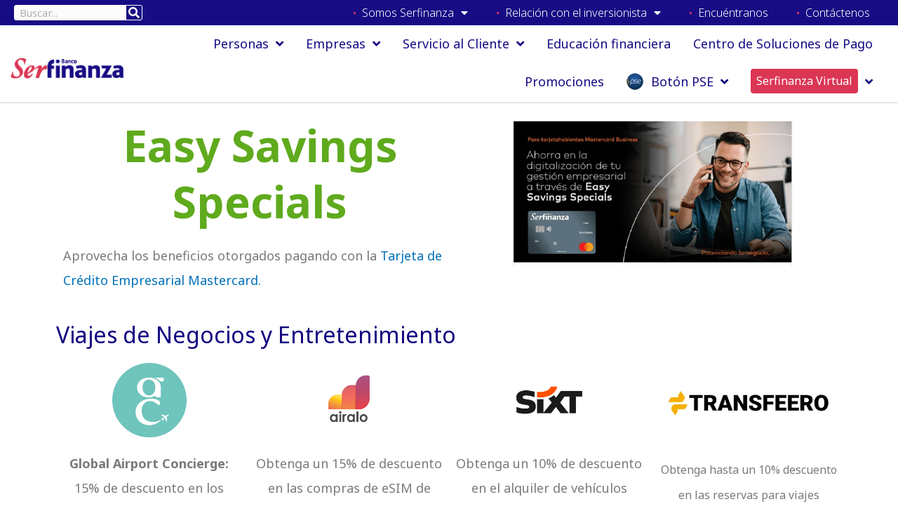

--- FILE ---
content_type: text/html; charset=UTF-8
request_url: https://bancoserfinanza.com/easy-saving/
body_size: 61112
content:
<!DOCTYPE html><html
lang=es prefix="og: http://ogp.me/ns# fb: http://ogp.me/ns/fb#"><head><script>(function(){"use strict";var __webpack_modules__={348:function(e,t,r){r.d(t,{IP:function(){return i},Pz:function(){return a},Sg:function(){return l},XV:function(){return _},_9:function(){return c},e:function(){return o},qQ:function(){return s},t9:function(){return n}});const o="eudaEnableAgent",n="eudaSyncLoad",_="eudaAgentVersion",a="eudaLoaderVersion",c="eudaForce",s="eudaClearText",i="eudaFailed",l="eudaMode"},405:function(e,t,r){r.d(t,{Pt:function(){return n}});let o=!1;function n(e){o=e}}},__webpack_module_cache__={};function __webpack_require__(e){var t=__webpack_module_cache__[e];if(void 0!==t)return t.exports;var r=__webpack_module_cache__[e]={exports:{}};return __webpack_modules__[e](r,r.exports,__webpack_require__),r.exports}__webpack_require__.d=function(e,t){for(var r in t)__webpack_require__.o(t,r)&&!__webpack_require__.o(e,r)&&Object.defineProperty(e,r,{enumerable:!0,get:t[r]})},__webpack_require__.o=function(e,t){return Object.prototype.hasOwnProperty.call(e,t)};var __webpack_exports__={},_lib_local_storage_js__WEBPACK_IMPORTED_MODULE_0__=__webpack_require__(348),_lib_service_worker_wrapper_js__WEBPACK_IMPORTED_MODULE_1__=__webpack_require__(405);(function(){let registerSWStarted=!1;const resourceBasePath="/678c37f1-fcea-354f-853d-32b794d02404",csmBasePath="/4359d65e-dd82-3237-8c34-3c0c315503df",getVersionIntervalSeconds="60",loaderVersion="1.2";localStorage.setItem(_lib_local_storage_js__WEBPACK_IMPORTED_MODULE_0__.Pz,loaderVersion);const serviceWorkerUrl=`${resourceBasePath}/eudaapi/get-script/serviceworker`;let attempt=0,enableAgent=!1,syncLoad=!1,oldAgentVersion=!1,newAgentVersion=!1,agentVersion=!1,forceAgent=getBooleanFromLocalStorage(_lib_local_storage_js__WEBPACK_IMPORTED_MODULE_0__._9),clearText=getBooleanFromLocalStorage(_lib_local_storage_js__WEBPACK_IMPORTED_MODULE_0__.qQ),agentLoaded=!1;function getBooleanFromLocalStorage(e){return"true"===getFromLocalStorage(e)}function getFromLocalStorage(e){return localStorage.getItem(e)}function loader(){let e=3e4;parseInt(getVersionIntervalSeconds)>0&&(e=1e3*getVersionIntervalSeconds),captureConfig(),init().then(()=>{"serviceWorker"in navigator&&navigator.serviceWorker.addEventListener("message",function(e){"reload"===e.data.type&&location.reload()}),setTimeout(loader,e)}).catch(t=>{if(attempt<3)setTimeout(loader,e);else{const e=Math.floor(Date.now()/1e3)+604800;localStorage.setItem(_lib_local_storage_js__WEBPACK_IMPORTED_MODULE_0__.IP,e.toString())}attempt++})}function captureConfig(e){enableAgent=getBooleanFromLocalStorage(_lib_local_storage_js__WEBPACK_IMPORTED_MODULE_0__.e),syncLoad=getBooleanFromLocalStorage(_lib_local_storage_js__WEBPACK_IMPORTED_MODULE_0__.t9),agentVersion=getFromLocalStorage(_lib_local_storage_js__WEBPACK_IMPORTED_MODULE_0__.XV),forceAgent=getBooleanFromLocalStorage(_lib_local_storage_js__WEBPACK_IMPORTED_MODULE_0__._9),oldAgentVersion=agentVersion,e&&(enableAgent=e.enableAgent,syncLoad=e.syncLoad,newAgentVersion=e.agentVersion,agentVersion=newAgentVersion,controlServiceWorker(newAgentVersion).then(()=>{}),localStorage.setItem(_lib_local_storage_js__WEBPACK_IMPORTED_MODULE_0__.XV,agentVersion),localStorage.setItem(_lib_local_storage_js__WEBPACK_IMPORTED_MODULE_0__.e,enableAgent),localStorage.setItem(_lib_local_storage_js__WEBPACK_IMPORTED_MODULE_0__.t9,syncLoad))}function init(){const e=getFromLocalStorage(_lib_local_storage_js__WEBPACK_IMPORTED_MODULE_0__.IP);if(!(null!==e&&Date.now()-Number(e)<=0))return localStorage.removeItem(_lib_local_storage_js__WEBPACK_IMPORTED_MODULE_0__.IP),new Promise(async(e,t)=>{syncLoad&&enableAgent?loadAgentCode().then(()=>loadConfigFromServer().then(()=>e()).catch(e=>t(e))).catch(e=>t(e)):loadConfigFromServer().then(()=>isAgentRequired()?loadAgentCode().then(()=>e()).catch(e=>t(e)):e()).catch(e=>t(e))})}function loadConfigFromServer(){return new Promise(async(e,t)=>{try{const r=await fetch(`${csmBasePath}/eudaapi/version`,{method:"POST",headers:{Accept:"application/json","Content-Type":"application/json"},body:JSON.stringify({location:location.href})});if(r.status>=400)return t(new Error("Bad response from server"));return captureConfig(await r.json()),e()}catch(e){return t(e)}})}function isAgentRequired(){return!!forceAgent||enableAgent}function loadAgentCodeAsync(e){return new Promise((t,r)=>{let o=0,n=setInterval(()=>{o++;let _=document.getElementsByTagName("head")[0];if(_){clearInterval(n);let r=document.createElement("script");return r.src=e,_.appendChild(r),agentLoaded=!0,t()}if(o>10)return clearInterval(n),console.info("couldn't load script no Head present"),r(new Error("couldn't load script no Head present"))},10)})}function loadAgentCodeSync(url){return new Promise((resolve,reject)=>{let xhr=new XMLHttpRequest;xhr.onreadystatechange=function(){if(this.readyState)return 200===this.status?(eval(xhr.responseText),agentLoaded=!0,resolve()):reject(new Error(`request returned status ${this.status}`))},xhr.open("GET",url,!1),xhr.send()})}function getModeArg(){let e="",t=getFromLocalStorage(_lib_local_storage_js__WEBPACK_IMPORTED_MODULE_0__.Sg);return t&&(e=`&mode=${encodeURIComponent(t)}`),e}function loadAgentCode(){return new Promise((e,t)=>{if(agentLoaded)return e();let r=`${resourceBasePath}/eudaapi/get-script/euda?ver=${agentVersion}${getModeArg()}`;(syncLoad?loadAgentCodeSync:loadAgentCodeAsync)(r).then(()=>e()).catch(e=>t(e))})}function compareAgentVersions(e){if(!oldAgentVersion)return!0;if(!e)return!1;return oldAgentVersion.substring(0,oldAgentVersion.lastIndexOf("."))<e.substring(0,e.lastIndexOf("."))}function registerServiceWorker(){return new Promise((e,t)=>{const r=setTimeout(()=>{t(new Error("service worker registration time out"))},3e4),o=agentVersion.substring(0,agentVersion.lastIndexOf("."));navigator.serviceWorker.register(`${serviceWorkerUrl}?v=${o}${getModeArg()}`,{scope:"/"}).then(t=>((0,_lib_service_worker_wrapper_js__WEBPACK_IMPORTED_MODULE_1__.Pt)(t),clearTimeout(r),e())).catch(e=>(clearTimeout(r),t(new Error(`service worker register failed: ${e}`))))})}function handleRegisterSW(e,t){registerServiceWorker().then(()=>(navigator.serviceWorker.ready.then(e=>{e.active&&e.active.postMessage({type:"FORCE_AGENT_VALUE",forceAgent:forceAgent})}).catch(e=>{console.warn("Failed to send force agent value to service worker:",e)}),registerSWStarted=!1,e())).catch(e=>(registerSWStarted=!1,t(e)))}function controlServiceWorker(e){return new Promise((t,r)=>{if(registerSWStarted)return t();const o="serviceWorker"in navigator,n=window.isSecureContext||"localhost"===location.hostname||"127.0.0.1"===location.hostname;if(!o||!n)return t();let _=compareAgentVersions(e);registerSWStarted=!0,navigator.serviceWorker.getRegistration("/").then(e=>e&&e.active?(e.active.postMessage({type:"FORCE_AGENT_VALUE",forceAgent:forceAgent}),_?handleRegisterSW(t,r):(registerSWStarted=!1,t())):enableAgent||forceAgent?handleRegisterSW(t,r):(registerSWStarted=!1,t())).catch(e=>(console.log(e),registerSWStarted=!1,r()))})}loader()})()})();
//# sourceMappingURL=capture.bundle.js.map{}
</script><link
rel=stylesheet href=https://bancoserfinanza.com/wp-content/cache/minify/93522.default.include.ba84ae.css media=all><meta
charset="UTF-8"><meta
name="viewport" content="width=device-width, initial-scale=1"><link
rel=profile href=https://gmpg.org/xfn/11> <script>var theplus_ajax_url = "https://bancoserfinanza.com/wp-admin/admin-ajax.php";</script><meta
name='robots' content='index, follow, max-image-preview:large, max-snippet:-1, max-video-preview:-1'><style>img:is([sizes="auto" i], [sizes^="auto," i]){contain-intrinsic-size:3000px 1500px}</style> <script data-cfasync=false data-pagespeed-no-defer>var gtm4wp_datalayer_name = "dataLayer";
	var dataLayer = dataLayer || [];</script> <title>EASY SAVINGS - Banco Serfinanza</title><link
rel=canonical href=https://bancoserfinanza.com/easy-saving/ ><meta
name="twitter:label1" content="Tiempo de lectura"><meta
name="twitter:data1" content="12 minutos"> <script type=application/ld+json class=yoast-schema-graph>{"@context":"https://schema.org","@graph":[{"@type":"WebPage","@id":"https://bancoserfinanza.com/easy-saving/","url":"https://bancoserfinanza.com/easy-saving/","name":"EASY SAVINGS - Banco Serfinanza","isPartOf":{"@id":"https://bancoserfinanza.com/#website"},"primaryImageOfPage":{"@id":"https://bancoserfinanza.com/easy-saving/#primaryimage"},"image":{"@id":"https://bancoserfinanza.com/easy-saving/#primaryimage"},"thumbnailUrl":"https://bancoserfinanza.com/wp-content/uploads/2022/10/EASY-SAVING.png","datePublished":"2022-10-14T21:36:33+00:00","dateModified":"2025-12-17T19:24:56+00:00","breadcrumb":{"@id":"https://bancoserfinanza.com/easy-saving/#breadcrumb"},"inLanguage":"es","potentialAction":[{"@type":"ReadAction","target":["https://bancoserfinanza.com/easy-saving/"]}]},{"@type":"ImageObject","inLanguage":"es","@id":"https://bancoserfinanza.com/easy-saving/#primaryimage","url":"https://bancoserfinanza.com/wp-content/uploads/2022/10/EASY-SAVING.png","contentUrl":"https://bancoserfinanza.com/wp-content/uploads/2022/10/EASY-SAVING.png","width":735,"height":494,"caption":"EASY SAVING"},{"@type":"BreadcrumbList","@id":"https://bancoserfinanza.com/easy-saving/#breadcrumb","itemListElement":[{"@type":"ListItem","position":1,"name":"Portada","item":"https://bancoserfinanza.com/"},{"@type":"ListItem","position":2,"name":"EASY SAVINGS"}]},{"@type":"WebSite","@id":"https://bancoserfinanza.com/#website","url":"https://bancoserfinanza.com/","name":"Banco Serfinanza","description":"Entidad Financiera","publisher":{"@id":"https://bancoserfinanza.com/#organization"},"potentialAction":[{"@type":"SearchAction","target":{"@type":"EntryPoint","urlTemplate":"https://bancoserfinanza.com/?s={search_term_string}"},"query-input":{"@type":"PropertyValueSpecification","valueRequired":true,"valueName":"search_term_string"}}],"inLanguage":"es"},{"@type":"Organization","@id":"https://bancoserfinanza.com/#organization","name":"Banco Serfinanza","url":"https://bancoserfinanza.com/","logo":{"@type":"ImageObject","inLanguage":"es","@id":"https://bancoserfinanza.com/#/schema/logo/image/","url":"https://bancoserfinanza.com/wp-content/uploads/2019/02/logo-web.png","contentUrl":"https://bancoserfinanza.com/wp-content/uploads/2019/02/logo-web.png","width":168,"height":31,"caption":"Banco Serfinanza"},"image":{"@id":"https://bancoserfinanza.com/#/schema/logo/image/"},"sameAs":["https://www.facebook.com/bancoserfinanza","https://x.com/bancoserfinanza","https://www.instagram.com/bancoserfinanza","https://www.youtube.com/channel/UCrB2bLoERoJXl4rZIDuba0w/featured"]}]}</script> <link
rel=dns-prefetch href=//fonts.googleapis.com><link
href=https://fonts.gstatic.com crossorigin rel=preconnect><link
rel=alternate type=application/rss+xml title="Banco Serfinanza &raquo; Feed" href=https://bancoserfinanza.com/feed/ ><link
rel=alternate type=application/rss+xml title="Banco Serfinanza &raquo; Feed de los comentarios" href=https://bancoserfinanza.com/comments/feed/ > <script>window._wpemojiSettings = {"baseUrl":"https:\/\/s.w.org\/images\/core\/emoji\/15.0.3\/72x72\/","ext":".png","svgUrl":"https:\/\/s.w.org\/images\/core\/emoji\/15.0.3\/svg\/","svgExt":".svg","source":{"concatemoji":"https:\/\/bancoserfinanza.com\/wp-includes\/js\/wp-emoji-release.min.js?ver=4ff6e5dffa09d1e2c2c0d1077a3b37a5"}};
/*! This file is auto-generated */
!function(i,n){var o,s,e;function c(e){try{var t={supportTests:e,timestamp:(new Date).valueOf()};sessionStorage.setItem(o,JSON.stringify(t))}catch(e){}}function p(e,t,n){e.clearRect(0,0,e.canvas.width,e.canvas.height),e.fillText(t,0,0);var t=new Uint32Array(e.getImageData(0,0,e.canvas.width,e.canvas.height).data),r=(e.clearRect(0,0,e.canvas.width,e.canvas.height),e.fillText(n,0,0),new Uint32Array(e.getImageData(0,0,e.canvas.width,e.canvas.height).data));return t.every(function(e,t){return e===r[t]})}function u(e,t,n){switch(t){case"flag":return n(e,"\ud83c\udff3\ufe0f\u200d\u26a7\ufe0f","\ud83c\udff3\ufe0f\u200b\u26a7\ufe0f")?!1:!n(e,"\ud83c\uddfa\ud83c\uddf3","\ud83c\uddfa\u200b\ud83c\uddf3")&&!n(e,"\ud83c\udff4\udb40\udc67\udb40\udc62\udb40\udc65\udb40\udc6e\udb40\udc67\udb40\udc7f","\ud83c\udff4\u200b\udb40\udc67\u200b\udb40\udc62\u200b\udb40\udc65\u200b\udb40\udc6e\u200b\udb40\udc67\u200b\udb40\udc7f");case"emoji":return!n(e,"\ud83d\udc26\u200d\u2b1b","\ud83d\udc26\u200b\u2b1b")}return!1}function f(e,t,n){var r="undefined"!=typeof WorkerGlobalScope&&self instanceof WorkerGlobalScope?new OffscreenCanvas(300,150):i.createElement("canvas"),a=r.getContext("2d",{willReadFrequently:!0}),o=(a.textBaseline="top",a.font="600 32px Arial",{});return e.forEach(function(e){o[e]=t(a,e,n)}),o}function t(e){var t=i.createElement("script");t.src=e,t.defer=!0,i.head.appendChild(t)}"undefined"!=typeof Promise&&(o="wpEmojiSettingsSupports",s=["flag","emoji"],n.supports={everything:!0,everythingExceptFlag:!0},e=new Promise(function(e){i.addEventListener("DOMContentLoaded",e,{once:!0})}),new Promise(function(t){var n=function(){try{var e=JSON.parse(sessionStorage.getItem(o));if("object"==typeof e&&"number"==typeof e.timestamp&&(new Date).valueOf()<e.timestamp+604800&&"object"==typeof e.supportTests)return e.supportTests}catch(e){}return null}();if(!n){if("undefined"!=typeof Worker&&"undefined"!=typeof OffscreenCanvas&&"undefined"!=typeof URL&&URL.createObjectURL&&"undefined"!=typeof Blob)try{var e="postMessage("+f.toString()+"("+[JSON.stringify(s),u.toString(),p.toString()].join(",")+"));",r=new Blob([e],{type:"text/javascript"}),a=new Worker(URL.createObjectURL(r),{name:"wpTestEmojiSupports"});return void(a.onmessage=function(e){c(n=e.data),a.terminate(),t(n)})}catch(e){}c(n=f(s,u,p))}t(n)}).then(function(e){for(var t in e)n.supports[t]=e[t],n.supports.everything=n.supports.everything&&n.supports[t],"flag"!==t&&(n.supports.everythingExceptFlag=n.supports.everythingExceptFlag&&n.supports[t]);n.supports.everythingExceptFlag=n.supports.everythingExceptFlag&&!n.supports.flag,n.DOMReady=!1,n.readyCallback=function(){n.DOMReady=!0}}).then(function(){return e}).then(function(){var e;n.supports.everything||(n.readyCallback(),(e=n.source||{}).concatemoji?t(e.concatemoji):e.wpemoji&&e.twemoji&&(t(e.twemoji),t(e.wpemoji)))}))}((window,document),window._wpemojiSettings);</script> <link
rel=stylesheet id=astra-theme-css-css href='https://bancoserfinanza.com/wp-content/themes/astra/assets/css/minified/style.min.css?ver=4.8.7' media=all><style id=astra-theme-css-inline-css>/*<![CDATA[*/.ast-no-sidebar .entry-content
.alignfull{margin-left:calc( -50vw + 50%);margin-right:calc( -50vw + 50%);max-width:100vw;width:100vw}.ast-no-sidebar .entry-content
.alignwide{margin-left:calc(-41vw + 50%);margin-right:calc(-41vw + 50%);max-width:unset;width:unset}.ast-no-sidebar .entry-content .alignfull .alignfull,.ast-no-sidebar .entry-content .alignfull .alignwide,.ast-no-sidebar .entry-content .alignwide .alignfull,.ast-no-sidebar .entry-content .alignwide .alignwide,.ast-no-sidebar .entry-content .wp-block-column .alignfull,.ast-no-sidebar .entry-content .wp-block-column
.alignwide{width:100%;margin-left:auto;margin-right:auto}.wp-block-gallery,.blocks-gallery-grid{margin:0}.wp-block-separator{max-width:100px}.wp-block-separator.is-style-wide,.wp-block-separator.is-style-dots{max-width:none}.entry-content .has-2-columns .wp-block-column:first-child{padding-right:10px}.entry-content .has-2-columns .wp-block-column:last-child{padding-left:10px}@media (max-width: 782px){.entry-content .wp-block-columns .wp-block-column{flex-basis:100%}.entry-content .has-2-columns .wp-block-column:first-child{padding-right:0}.entry-content .has-2-columns .wp-block-column:last-child{padding-left:0}}body .entry-content .wp-block-latest-posts{margin-left:0}body .entry-content .wp-block-latest-posts
li{list-style:none}.ast-no-sidebar .ast-container .entry-content .wp-block-latest-posts{margin-left:0}.ast-header-break-point .entry-content
.alignwide{margin-left:auto;margin-right:auto}.entry-content .blocks-gallery-item
img{margin-bottom:auto}.wp-block-pullquote{border-top:4px solid #555d66;border-bottom:4px solid #555d66;color:#40464d}:root{--ast-post-nav-space:0;--ast-container-default-xlg-padding:6.67em;--ast-container-default-lg-padding:5.67em;--ast-container-default-slg-padding:4.34em;--ast-container-default-md-padding:3.34em;--ast-container-default-sm-padding:6.67em;--ast-container-default-xs-padding:2.4em;--ast-container-default-xxs-padding:1.4em;--ast-code-block-background:#EEE;--ast-comment-inputs-background:#FAFAFA;--ast-normal-container-width:1200px;--ast-narrow-container-width:750px;--ast-blog-title-font-weight:normal;--ast-blog-meta-weight:inherit}html{font-size:112.5%}a,.page-title{color:var(--ast-global-color-0)}a:hover,a:focus{color:var(--ast-global-color-1)}body,button,input,select,textarea,.ast-button,.ast-custom-button{font-family:'Noto Sans',sans-serif;font-weight:400;font-size:18px;font-size:1rem;line-height:var(--ast-body-line-height,1.98em)}blockquote{color:var(--ast-global-color-3)}h1,.entry-content h1,h2,.entry-content h2,h3,.entry-content h3,h4,.entry-content h4,h5,.entry-content h5,h6,.entry-content h6,.site-title,.site-title
a{font-family:'Noto Sans',sans-serif;font-weight:400}.site-title{font-size:35px;font-size:1.9444444444444rem;display:block}.site-header .site-description{font-size:15px;font-size:0.83333333333333rem;display:none}.entry-title{font-size:26px;font-size:1.4444444444444rem}.archive .ast-article-post .ast-article-inner,.blog .ast-article-post .ast-article-inner,.archive .ast-article-post .ast-article-inner:hover,.blog .ast-article-post .ast-article-inner:hover{overflow:hidden}h1,.entry-content
h1{font-size:40px;font-size:2.2222222222222rem;font-weight:400;font-family:'Noto Sans',sans-serif;line-height:1.4em}h2,.entry-content
h2{font-size:32px;font-size:1.7777777777778rem;font-weight:400;font-family:'Noto Sans',sans-serif;line-height:1.3em}h3,.entry-content
h3{font-size:26px;font-size:1.4444444444444rem;font-weight:400;font-family:'Noto Sans',sans-serif;line-height:1.3em}h4,.entry-content
h4{font-size:24px;font-size:1.3333333333333rem;line-height:1.2em;font-family:'Noto Sans',sans-serif}h5,.entry-content
h5{font-size:20px;font-size:1.1111111111111rem;line-height:1.2em;font-family:'Noto Sans',sans-serif}h6,.entry-content
h6{font-size:16px;font-size:0.88888888888889rem;line-height:1.25em;font-family:'Noto Sans',sans-serif}::selection{background-color:var(--ast-global-color-0);color:#fff}body,h1,.entry-title a,.entry-content h1,h2,.entry-content h2,h3,.entry-content h3,h4,.entry-content h4,h5,.entry-content h5,h6,.entry-content
h6{color:var(--ast-global-color-3)}.tagcloud a:hover,.tagcloud a:focus,.tagcloud a.current-item{color:#fff;border-color:var(--ast-global-color-0);background-color:var(--ast-global-color-0)}input:focus,input[type="text"]:focus,input[type="email"]:focus,input[type="url"]:focus,input[type="password"]:focus,input[type="reset"]:focus,input[type="search"]:focus,textarea:focus{border-color:var(--ast-global-color-0)}input[type="radio"]:checked,input[type=reset],input[type="checkbox"]:checked,input[type="checkbox"]:hover:checked,input[type="checkbox"]:focus:checked,input[type=range]::-webkit-slider-thumb{border-color:var(--ast-global-color-0);background-color:var(--ast-global-color-0);box-shadow:none}.site-footer a:hover + .post-count,.site-footer a:focus+.post-count{background:var(--ast-global-color-0);border-color:var(--ast-global-color-0)}.single .nav-links .nav-previous,.single .nav-links .nav-next{color:var(--ast-global-color-0)}.entry-meta,.entry-meta
*{line-height:1.45;color:var(--ast-global-color-0)}.entry-meta a:not(.ast-button):hover,.entry-meta a:not(.ast-button):hover *,.entry-meta a:not(.ast-button):focus,.entry-meta a:not(.ast-button):focus *,.page-links > .page-link,.page-links .page-link:hover,.post-navigation a:hover{color:var(--ast-global-color-1)}#cat option,.secondary .calendar_wrap thead a,.secondary .calendar_wrap thead a:visited{color:var(--ast-global-color-0)}.secondary .calendar_wrap #today,.ast-progress-val
span{background:var(--ast-global-color-0)}.secondary a:hover + .post-count,.secondary a:focus+.post-count{background:var(--ast-global-color-0);border-color:var(--ast-global-color-0)}.calendar_wrap #today>a{color:#fff}.page-links .page-link,.single .post-navigation
a{color:var(--ast-global-color-0)}.ast-search-menu-icon .search-form button.search-submit{padding:0
4px}.ast-search-menu-icon form.search-form{padding-right:0}.ast-header-search .ast-search-menu-icon.ast-dropdown-active .search-form,.ast-header-search .ast-search-menu-icon.ast-dropdown-active .search-field:focus{transition:all 0.2s}.search-form input.search-field:focus{outline:none}.widget-title,.widget .wp-block-heading{font-size:25px;font-size:1.3888888888889rem;color:var(--ast-global-color-3)}.ast-search-menu-icon.slide-search a:focus-visible:focus-visible,.astra-search-icon:focus-visible,#close:focus-visible,a:focus-visible,.ast-menu-toggle:focus-visible,.site .skip-link:focus-visible,.wp-block-loginout input:focus-visible,.wp-block-search.wp-block-search__button-inside .wp-block-search__inside-wrapper,.ast-header-navigation-arrow:focus-visible,.woocommerce .wc-proceed-to-checkout > .checkout-button:focus-visible,.woocommerce .woocommerce-MyAccount-navigation ul li a:focus-visible,.ast-orders-table__row .ast-orders-table__cell:focus-visible,.woocommerce .woocommerce-order-details .order-again > .button:focus-visible,.woocommerce .woocommerce-message a.button.wc-forward:focus-visible,.woocommerce #minus_qty:focus-visible,.woocommerce #plus_qty:focus-visible,a#ast-apply-coupon:focus-visible,.woocommerce .woocommerce-info a:focus-visible,.woocommerce .astra-shop-summary-wrap a:focus-visible,.woocommerce a.wc-forward:focus-visible,#ast-apply-coupon:focus-visible,.woocommerce-js .woocommerce-mini-cart-item a.remove:focus-visible,#close:focus-visible,.button.search-submit:focus-visible,#search_submit:focus,.normal-search:focus-visible,.ast-header-account-wrap:focus-visible,.woocommerce .ast-on-card-button.ast-quick-view-trigger:focus{outline-style:dotted;outline-color:inherit;outline-width:thin}input:focus,input[type="text"]:focus,input[type="email"]:focus,input[type="url"]:focus,input[type="password"]:focus,input[type="reset"]:focus,input[type="search"]:focus,input[type="number"]:focus,textarea:focus,.wp-block-search__input:focus,[data-section="section-header-mobile-trigger"] .ast-button-wrap .ast-mobile-menu-trigger-minimal:focus,.ast-mobile-popup-drawer.active .menu-toggle-close:focus,.woocommerce-ordering select.orderby:focus,#ast-scroll-top:focus,#coupon_code:focus,.woocommerce-page #comment:focus,.woocommerce #reviews #respond input#submit:focus,.woocommerce a.add_to_cart_button:focus,.woocommerce .button.single_add_to_cart_button:focus,.woocommerce .woocommerce-cart-form button:focus,.woocommerce .woocommerce-cart-form__cart-item .quantity .qty:focus,.woocommerce .woocommerce-billing-fields .woocommerce-billing-fields__field-wrapper .woocommerce-input-wrapper > .input-text:focus,.woocommerce #order_comments:focus,.woocommerce #place_order:focus,.woocommerce .woocommerce-address-fields .woocommerce-address-fields__field-wrapper .woocommerce-input-wrapper > .input-text:focus,.woocommerce .woocommerce-MyAccount-content form button:focus,.woocommerce .woocommerce-MyAccount-content .woocommerce-EditAccountForm .woocommerce-form-row .woocommerce-Input.input-text:focus,.woocommerce .ast-woocommerce-container .woocommerce-pagination ul.page-numbers li a:focus,body #content .woocommerce form .form-row .select2-container--default .select2-selection--single:focus,#ast-coupon-code:focus,.woocommerce.woocommerce-js .quantity input[type=number]:focus,.woocommerce-js .woocommerce-mini-cart-item .quantity input[type=number]:focus,.woocommerce p#ast-coupon-trigger:focus{border-style:dotted;border-color:inherit;border-width:thin}input{outline:none}.main-header-menu .menu-link,.ast-header-custom-item
a{color:var(--ast-global-color-3)}.main-header-menu .menu-item:hover > .menu-link,.main-header-menu .menu-item:hover > .ast-menu-toggle,.main-header-menu .ast-masthead-custom-menu-items a:hover,.main-header-menu .menu-item.focus > .menu-link,.main-header-menu .menu-item.focus > .ast-menu-toggle,.main-header-menu .current-menu-item > .menu-link,.main-header-menu .current-menu-ancestor > .menu-link,.main-header-menu .current-menu-item > .ast-menu-toggle,.main-header-menu .current-menu-ancestor>.ast-menu-toggle{color:var(--ast-global-color-0)}.header-main-layout-3 .ast-main-header-bar-alignment{margin-right:auto}.header-main-layout-2 .site-header-section-left .ast-site-identity{text-align:left}.ast-logo-title-inline .site-logo-img{padding-right:1em}.site-logo-img
img{transition:all 0.2s linear}body .ast-oembed-container
*{position:absolute;top:0;width:100%;height:100%;left:0}body .wp-block-embed-pocket-casts .ast-oembed-container
*{position:unset}.ast-header-break-point .ast-mobile-menu-buttons-minimal.menu-toggle{background:transparent;color:var(--ast-global-color-0)}.ast-header-break-point .ast-mobile-menu-buttons-outline.menu-toggle{background:transparent;border:1px
solid var(--ast-global-color-0);color:var(--ast-global-color-0)}.ast-header-break-point .ast-mobile-menu-buttons-fill.menu-toggle{background:var(--ast-global-color-0)}.ast-single-post-featured-section+article{margin-top:2em}.site-content .ast-single-post-featured-section
img{width:100%;overflow:hidden;object-fit:cover}.site>.ast-single-related-posts-container{margin-top:0}@media (min-width: 769px){.ast-desktop .ast-container--narrow{max-width:var(--ast-narrow-container-width);margin:0
auto}}.ast-page-builder-template
.hentry{margin:0}.ast-page-builder-template .site-content>.ast-container{max-width:100%;padding:0}.ast-page-builder-template .site .site-content
#primary{padding:0;margin:0}.ast-page-builder-template .no-results{text-align:center;margin:4em
auto}.ast-page-builder-template .ast-pagination{padding:2em}.ast-page-builder-template .entry-header.ast-no-title.ast-no-thumbnail{margin-top:0}.ast-page-builder-template .entry-header.ast-header-without-markup{margin-top:0;margin-bottom:0}.ast-page-builder-template .entry-header.ast-no-title.ast-no-meta{margin-bottom:0}.ast-page-builder-template.single .post-navigation{padding-bottom:2em}.ast-page-builder-template.single-post .site-content>.ast-container{max-width:100%}.ast-page-builder-template .entry-header{margin-top:4em;margin-left:auto;margin-right:auto;padding-left:20px;padding-right:20px}.single.ast-page-builder-template .entry-header{padding-left:20px;padding-right:20px}.ast-page-builder-template .ast-archive-description{margin:4em
auto 0;padding-left:20px;padding-right:20px}.ast-page-builder-template.ast-no-sidebar .entry-content
.alignwide{margin-left:0;margin-right:0}.footer-adv .footer-adv-overlay{border-top-style:solid;border-top-color:#7a7a7a}.wp-block-buttons.aligncenter{justify-content:center}@media (max-width:782px){.entry-content .wp-block-columns .wp-block-column{margin-left:0px}}.wp-block-image.aligncenter{margin-left:auto;margin-right:auto}.wp-block-table.aligncenter{margin-left:auto;margin-right:auto}.wp-block-buttons .wp-block-button.is-style-outline .wp-block-button__link.wp-element-button,.ast-outline-button,.wp-block-uagb-buttons-child .uagb-buttons-repeater.ast-outline-button{border-top-width:2px;border-right-width:2px;border-bottom-width:2px;border-left-width:2px;font-family:inherit;font-weight:inherit;line-height:1em}.wp-block-button .wp-block-button__link.wp-element-button.is-style-outline:not(.has-background),.wp-block-button.is-style-outline>.wp-block-button__link.wp-element-button:not(.has-background),.ast-outline-button{background-color:transparent}.entry-content[data-ast-blocks-layout]>figure{margin-bottom:1em}@media (max-width:768px){.ast-separate-container #primary,.ast-separate-container
#secondary{padding:1.5em 0}#primary,#secondary{padding:1.5em 0;margin:0}.ast-left-sidebar #content>.ast-container{display:flex;flex-direction:column-reverse;width:100%}.ast-separate-container .ast-article-post,.ast-separate-container .ast-article-single{padding:1.5em 2.14em}.ast-author-box
img.avatar{margin:20px
0 0 0}}@media (min-width:769px){.ast-separate-container.ast-right-sidebar #primary,.ast-separate-container.ast-left-sidebar
#primary{border:0}.search-no-results.ast-separate-container
#primary{margin-bottom:4em}}.menu-toggle,button,.ast-button,.ast-custom-button,.button,input#submit,input[type="button"],input[type="submit"],input[type="reset"]{color:#fff;border-color:var(--ast-global-color-0);background-color:var(--ast-global-color-0);padding-top:10px;padding-right:40px;padding-bottom:10px;padding-left:40px;font-family:inherit;font-weight:inherit}button:focus,.menu-toggle:hover,button:hover,.ast-button:hover,.ast-custom-button:hover .button:hover,.ast-custom-button:hover,input[type=reset]:hover,input[type=reset]:focus,input#submit:hover,input#submit:focus,input[type="button"]:hover,input[type="button"]:focus,input[type="submit"]:hover,input[type="submit"]:focus{color:#fff;background-color:var(--ast-global-color-1);border-color:var(--ast-global-color-1)}@media (max-width:768px){.ast-mobile-header-stack .main-header-bar .ast-search-menu-icon{display:inline-block}.ast-header-break-point.ast-header-custom-item-outside .ast-mobile-header-stack .main-header-bar .ast-search-icon{margin:0}.ast-comment-avatar-wrap
img{max-width:2.5em}.ast-comment-meta{padding:0
1.8888em 1.3333em}.ast-separate-container .ast-comment-list li.depth-1{padding:1.5em 2.14em}.ast-separate-container .comment-respond{padding:2em
2.14em}}@media (min-width:544px){.ast-container{max-width:100%}}@media (max-width:544px){.ast-separate-container .ast-article-post,.ast-separate-container .ast-article-single,.ast-separate-container .comments-title,.ast-separate-container .ast-archive-description{padding:1.5em 1em}.ast-separate-container #content .ast-container{padding-left:0.54em;padding-right:0.54em}.ast-separate-container .ast-comment-list
.bypostauthor{padding:.5em}.ast-search-menu-icon.ast-dropdown-active .search-field{width:170px}.site-branding img,.site-header .site-logo-img .custom-logo-link
img{max-width:100%}}#ast-mobile-header .ast-site-header-cart-li
a{pointer-events:none}body,.ast-separate-container{background-color:#fff}.ast-no-sidebar.ast-separate-container .entry-content
.alignfull{margin-left:-6.67em;margin-right:-6.67em;width:auto}@media (max-width: 1200px){.ast-no-sidebar.ast-separate-container .entry-content
.alignfull{margin-left:-2.4em;margin-right:-2.4em}}@media (max-width: 768px){.ast-no-sidebar.ast-separate-container .entry-content
.alignfull{margin-left:-2.14em;margin-right:-2.14em}}@media (max-width: 544px){.ast-no-sidebar.ast-separate-container .entry-content
.alignfull{margin-left:-1em;margin-right:-1em}}.ast-no-sidebar.ast-separate-container .entry-content
.alignwide{margin-left:-20px;margin-right:-20px}.ast-no-sidebar.ast-separate-container .entry-content .wp-block-column .alignfull,.ast-no-sidebar.ast-separate-container .entry-content .wp-block-column
.alignwide{margin-left:auto;margin-right:auto;width:100%}@media (max-width:768px){.site-title{display:block}.site-header .site-description{display:none}h1,.entry-content
h1{font-size:30px}h2,.entry-content
h2{font-size:25px}h3,.entry-content
h3{font-size:20px}}@media (max-width:544px){.site-title{display:block}.site-header .site-description{display:none}h1,.entry-content
h1{font-size:30px}h2,.entry-content
h2{font-size:25px}h3,.entry-content
h3{font-size:20px}}@media (max-width:768px){html{font-size:102.6%}}@media (max-width:544px){html{font-size:102.6%}}@media (min-width:769px){.ast-container{max-width:1240px}}@font-face{font-family:"Astra";src:url(https://bancoserfinanza.com/wp-content/themes/astra/assets/fonts/astra.woff) format("woff"),url(https://bancoserfinanza.com/wp-content/themes/astra/assets/fonts/astra.ttf) format("truetype"),url(https://bancoserfinanza.com/wp-content/themes/astra/assets/fonts/astra.svg#astra) format("svg");font-weight:normal;font-style:normal;font-display:fallback}@media (max-width:921px){.main-header-bar .main-header-bar-navigation{display:none}}.ast-desktop .main-header-menu.submenu-with-border .sub-menu,.ast-desktop .main-header-menu.submenu-with-border .astra-full-megamenu-wrapper{border-color:var(--ast-global-color-0)}.ast-desktop .main-header-menu.submenu-with-border .sub-menu{border-top-width:2px;border-style:solid}.ast-desktop .main-header-menu.submenu-with-border .sub-menu .sub-menu{top:-2px}.ast-desktop .main-header-menu.submenu-with-border .sub-menu .menu-link,.ast-desktop .main-header-menu.submenu-with-border .children .menu-link{border-bottom-width:0px;border-style:solid;border-color:#eaeaea}@media (min-width:769px){.main-header-menu .sub-menu .menu-item.ast-left-align-sub-menu:hover > .sub-menu,.main-header-menu .sub-menu .menu-item.ast-left-align-sub-menu.focus>.sub-menu{margin-left:-0px}}.site .comments-area{padding-bottom:3em}.ast-header-break-point.ast-header-custom-item-inside .main-header-bar .main-header-bar-navigation .ast-search-icon{display:none}.ast-header-break-point.ast-header-custom-item-inside .main-header-bar .ast-search-menu-icon .search-form{padding:0;display:block;overflow:hidden}.ast-header-break-point .ast-header-custom-item .widget:last-child{margin-bottom:1em}.ast-header-custom-item
.widget{margin:0.5em;display:inline-block;vertical-align:middle}.ast-header-custom-item .widget
p{margin-bottom:0}.ast-header-custom-item .widget
li{width:auto}.ast-header-custom-item-inside .button-custom-menu-item .menu-link{display:none}.ast-header-custom-item-inside.ast-header-break-point .button-custom-menu-item .ast-custom-button-link{display:none}.ast-header-custom-item-inside.ast-header-break-point .button-custom-menu-item .menu-link{display:block}.ast-header-break-point.ast-header-custom-item-outside .main-header-bar .ast-search-icon{margin-right:1em}.ast-header-break-point.ast-header-custom-item-inside .main-header-bar .ast-search-menu-icon .search-field,.ast-header-break-point.ast-header-custom-item-inside .main-header-bar .ast-search-menu-icon.ast-inline-search .search-field{width:100%;padding-right:5.5em}.ast-header-break-point.ast-header-custom-item-inside .main-header-bar .ast-search-menu-icon .search-submit{display:block;position:absolute;height:100%;top:0;right:0;padding:0
1em;border-radius:0}.ast-header-break-point .ast-header-custom-item .ast-masthead-custom-menu-items{padding-left:20px;padding-right:20px;margin-bottom:1em;margin-top:1em}.ast-header-custom-item-inside.ast-header-break-point .button-custom-menu-item{padding-left:0;padding-right:0;margin-top:0;margin-bottom:0}.astra-icon-down_arrow::after{content:"\e900";font-family:Astra}.astra-icon-close::after{content:"\e5cd";font-family:Astra}.astra-icon-drag_handle::after{content:"\e25d";font-family:Astra}.astra-icon-format_align_justify::after{content:"\e235";font-family:Astra}.astra-icon-menu::after{content:"\e5d2";font-family:Astra}.astra-icon-reorder::after{content:"\e8fe";font-family:Astra}.astra-icon-search::after{content:"\e8b6";font-family:Astra}.astra-icon-zoom_in::after{content:"\e56b";font-family:Astra}.astra-icon-check-circle::after{content:"\e901";font-family:Astra}.astra-icon-shopping-cart::after{content:"\f07a";font-family:Astra}.astra-icon-shopping-bag::after{content:"\f290";font-family:Astra}.astra-icon-shopping-basket::after{content:"\f291";font-family:Astra}.astra-icon-circle-o::after{content:"\e903";font-family:Astra}.astra-icon-certificate::after{content:"\e902";font-family:Astra}blockquote{padding:1.2em}:root .has-ast-global-color-0-color{color:var(--ast-global-color-0)}:root .has-ast-global-color-0-background-color{background-color:var(--ast-global-color-0)}:root .wp-block-button .has-ast-global-color-0-color{color:var(--ast-global-color-0)}:root .wp-block-button .has-ast-global-color-0-background-color{background-color:var(--ast-global-color-0)}:root .has-ast-global-color-1-color{color:var(--ast-global-color-1)}:root .has-ast-global-color-1-background-color{background-color:var(--ast-global-color-1)}:root .wp-block-button .has-ast-global-color-1-color{color:var(--ast-global-color-1)}:root .wp-block-button .has-ast-global-color-1-background-color{background-color:var(--ast-global-color-1)}:root .has-ast-global-color-2-color{color:var(--ast-global-color-2)}:root .has-ast-global-color-2-background-color{background-color:var(--ast-global-color-2)}:root .wp-block-button .has-ast-global-color-2-color{color:var(--ast-global-color-2)}:root .wp-block-button .has-ast-global-color-2-background-color{background-color:var(--ast-global-color-2)}:root .has-ast-global-color-3-color{color:var(--ast-global-color-3)}:root .has-ast-global-color-3-background-color{background-color:var(--ast-global-color-3)}:root .wp-block-button .has-ast-global-color-3-color{color:var(--ast-global-color-3)}:root .wp-block-button .has-ast-global-color-3-background-color{background-color:var(--ast-global-color-3)}:root .has-ast-global-color-4-color{color:var(--ast-global-color-4)}:root .has-ast-global-color-4-background-color{background-color:var(--ast-global-color-4)}:root .wp-block-button .has-ast-global-color-4-color{color:var(--ast-global-color-4)}:root .wp-block-button .has-ast-global-color-4-background-color{background-color:var(--ast-global-color-4)}:root .has-ast-global-color-5-color{color:var(--ast-global-color-5)}:root .has-ast-global-color-5-background-color{background-color:var(--ast-global-color-5)}:root .wp-block-button .has-ast-global-color-5-color{color:var(--ast-global-color-5)}:root .wp-block-button .has-ast-global-color-5-background-color{background-color:var(--ast-global-color-5)}:root .has-ast-global-color-6-color{color:var(--ast-global-color-6)}:root .has-ast-global-color-6-background-color{background-color:var(--ast-global-color-6)}:root .wp-block-button .has-ast-global-color-6-color{color:var(--ast-global-color-6)}:root .wp-block-button .has-ast-global-color-6-background-color{background-color:var(--ast-global-color-6)}:root .has-ast-global-color-7-color{color:var(--ast-global-color-7)}:root .has-ast-global-color-7-background-color{background-color:var(--ast-global-color-7)}:root .wp-block-button .has-ast-global-color-7-color{color:var(--ast-global-color-7)}:root .wp-block-button .has-ast-global-color-7-background-color{background-color:var(--ast-global-color-7)}:root .has-ast-global-color-8-color{color:var(--ast-global-color-8)}:root .has-ast-global-color-8-background-color{background-color:var(--ast-global-color-8)}:root .wp-block-button .has-ast-global-color-8-color{color:var(--ast-global-color-8)}:root .wp-block-button .has-ast-global-color-8-background-color{background-color:var(--ast-global-color-8)}:root{--ast-global-color-0:#0170B9;--ast-global-color-1:#3a3a3a;--ast-global-color-2:#3a3a3a;--ast-global-color-3:#4B4F58;--ast-global-color-4:#F5F5F5;--ast-global-color-5:#FFF;--ast-global-color-6:#E5E5E5;--ast-global-color-7:#424242;--ast-global-color-8:#000}:root{--ast-border-color:#ddd}.ast-single-entry-banner{-js-display:flex;display:flex;flex-direction:column;justify-content:center;text-align:center;position:relative;background:#eee}.ast-single-entry-banner[data-banner-layout="layout-1"]{max-width:1200px;background:inherit;padding:20px
0}.ast-single-entry-banner[data-banner-width-type="custom"]{margin:0
auto;width:100%}.ast-single-entry-banner + .site-content .entry-header{margin-bottom:0}.site .ast-author-avatar{--ast-author-avatar-size: }a.ast-underline-text{text-decoration:underline}.ast-container>.ast-terms-link{position:relative;display:block}a.ast-button.ast-badge-tax{padding:4px
8px;border-radius:3px;font-size:inherit}header.entry-header>*:not(:last-child){margin-bottom:10px}.ast-archive-entry-banner{-js-display:flex;display:flex;flex-direction:column;justify-content:center;text-align:center;position:relative;background:#eee}.ast-archive-entry-banner[data-banner-width-type="custom"]{margin:0
auto;width:100%}.ast-archive-entry-banner[data-banner-layout="layout-1"]{background:inherit;padding:20px
0;text-align:left}body.archive .ast-archive-description{max-width:1200px;width:100%;text-align:left;padding-top:3em;padding-right:3em;padding-bottom:3em;padding-left:3em}body.archive .ast-archive-description .ast-archive-title,body.archive .ast-archive-description .ast-archive-title
*{font-size:40px;font-size:2.2222222222222rem}body.archive .ast-archive-description>*:not(:last-child){margin-bottom:10px}@media (max-width:768px){body.archive .ast-archive-description{text-align:left}}@media (max-width:544px){body.archive .ast-archive-description{text-align:left}}.ast-breadcrumbs .trail-browse,.ast-breadcrumbs .trail-items,.ast-breadcrumbs .trail-items
li{display:inline-block;margin:0;padding:0;border:none;background:inherit;text-indent:0;text-decoration:none}.ast-breadcrumbs .trail-browse{font-size:inherit;font-style:inherit;font-weight:inherit;color:inherit}.ast-breadcrumbs .trail-items{list-style:none}.trail-items li::after{padding:0
0.3em;content:"\00bb"}.trail-items li:last-of-type::after{display:none}h1,.entry-content h1,h2,.entry-content h2,h3,.entry-content h3,h4,.entry-content h4,h5,.entry-content h5,h6,.entry-content
h6{color:var(--ast-global-color-2)}.elementor-widget-heading .elementor-heading-title{margin:0}.elementor-page .ast-menu-toggle{color:unset !important;background:unset !important}.elementor-post.elementor-grid-item.hentry{margin-bottom:0}.woocommerce div.product .elementor-element.elementor-products-grid .related.products ul.products li.product,.elementor-element .elementor-wc-products .woocommerce[class*='columns-'] ul.products
li.product{width:auto;margin:0;float:none}body .elementor
hr{background-color:#ccc;margin:0}.ast-left-sidebar .elementor-section.elementor-section-stretched,.ast-right-sidebar .elementor-section.elementor-section-stretched{max-width:100%;left:0 !important}.elementor-posts-container [CLASS*="ast-width-"]{width:100%}.elementor-template-full-width .ast-container{display:block}.elementor-screen-only,.screen-reader-text,.screen-reader-text span,.ui-helper-hidden-accessible{top:0 !important}@media (max-width:544px){.elementor-element .elementor-wc-products .woocommerce[class*="columns-"] ul.products
li.product{width:auto;margin:0}.elementor-element .woocommerce .woocommerce-result-count{float:none}}.ast-header-break-point .main-header-bar{border-bottom-width:1px}@media (min-width:769px){.main-header-bar{border-bottom-width:1px}}.main-header-menu .menu-item, #astra-footer-menu .menu-item, .main-header-bar .ast-masthead-custom-menu-items{-js-display:flex;display:flex;-webkit-box-pack:center;-webkit-justify-content:center;-moz-box-pack:center;-ms-flex-pack:center;justify-content:center;-webkit-box-orient:vertical;-webkit-box-direction:normal;-webkit-flex-direction:column;-moz-box-orient:vertical;-moz-box-direction:normal;-ms-flex-direction:column;flex-direction:column}.main-header-menu>.menu-item>.menu-link,#astra-footer-menu>.menu-item>.menu-link{height:100%;-webkit-box-align:center;-webkit-align-items:center;-moz-box-align:center;-ms-flex-align:center;align-items:center;-js-display:flex;display:flex}.ast-primary-menu-disabled .main-header-bar .ast-masthead-custom-menu-items{flex:unset}.header-main-layout-1 .ast-flex.main-header-container, .header-main-layout-3 .ast-flex.main-header-container{-webkit-align-content:center;-ms-flex-line-pack:center;align-content:center;-webkit-box-align:center;-webkit-align-items:center;-moz-box-align:center;-ms-flex-align:center;align-items:center}.main-header-menu .sub-menu .menu-item.menu-item-has-children>.menu-link:after{position:absolute;right:1em;top:50%;transform:translate(0,-50%) rotate(270deg)}.ast-header-break-point .main-header-bar .main-header-bar-navigation .page_item_has_children > .ast-menu-toggle::before, .ast-header-break-point .main-header-bar .main-header-bar-navigation .menu-item-has-children > .ast-menu-toggle::before, .ast-mobile-popup-drawer .main-header-bar-navigation .menu-item-has-children>.ast-menu-toggle::before, .ast-header-break-point .ast-mobile-header-wrap .main-header-bar-navigation .menu-item-has-children>.ast-menu-toggle::before{font-weight:bold;content:"\e900";font-family:Astra;text-decoration:inherit;display:inline-block}.ast-header-break-point .main-navigation ul.sub-menu .menu-item .menu-link:before{content:"\e900";font-family:Astra;font-size:.65em;text-decoration:inherit;display:inline-block;transform:translate(0, -2px) rotateZ(270deg);margin-right:5px}.widget_search .search-form:after{font-family:Astra;font-size:1.2em;font-weight:normal;content:"\e8b6";position:absolute;top:50%;right:15px;transform:translate(0, -50%)}.astra-search-icon::before{content:"\e8b6";font-family:Astra;font-style:normal;font-weight:normal;text-decoration:inherit;text-align:center;-webkit-font-smoothing:antialiased;-moz-osx-font-smoothing:grayscale;z-index:3}.main-header-bar .main-header-bar-navigation .page_item_has_children > a:after, .main-header-bar .main-header-bar-navigation .menu-item-has-children > a:after, .menu-item-has-children .ast-header-navigation-arrow:after{content:"\e900";display:inline-block;font-family:Astra;font-size:.6rem;font-weight:bold;text-rendering:auto;-webkit-font-smoothing:antialiased;-moz-osx-font-smoothing:grayscale;margin-left:10px;line-height:normal}.menu-item-has-children .sub-menu .ast-header-navigation-arrow:after{margin-left:0}.ast-mobile-popup-drawer .main-header-bar-navigation .ast-submenu-expanded>.ast-menu-toggle::before{transform:rotateX(180deg)}.ast-header-break-point .main-header-bar-navigation .menu-item-has-children>.menu-link:after{display:none}@media (min-width:769px){.ast-builder-menu .main-navigation > ul > li:last-child
a{margin-right:0}}.ast-separate-container .ast-article-inner{background-color:transparent;background-image:none}.ast-separate-container .ast-article-post{background-color:var(--ast-global-color-5)}@media (max-width:768px){.ast-separate-container .ast-article-post{background-color:var(--ast-global-color-5)}}@media (max-width:544px){.ast-separate-container .ast-article-post{background-color:var(--ast-global-color-5)}}.ast-separate-container .ast-article-single:not(.ast-related-post), .woocommerce.ast-separate-container .ast-woocommerce-container, .ast-separate-container .error-404, .ast-separate-container .no-results, .single.ast-separate-container  .ast-author-meta, .ast-separate-container .related-posts-title-wrapper,.ast-separate-container .comments-count-wrapper, .ast-box-layout.ast-plain-container .site-content,.ast-padded-layout.ast-plain-container .site-content, .ast-separate-container .ast-archive-description, .ast-separate-container .comments-area .comment-respond, .ast-separate-container .comments-area .ast-comment-list li, .ast-separate-container .comments-area .comments-title{background-color:var(--ast-global-color-5)}@media (max-width:768px){.ast-separate-container .ast-article-single:not(.ast-related-post), .woocommerce.ast-separate-container .ast-woocommerce-container, .ast-separate-container .error-404, .ast-separate-container .no-results, .single.ast-separate-container  .ast-author-meta, .ast-separate-container .related-posts-title-wrapper,.ast-separate-container .comments-count-wrapper, .ast-box-layout.ast-plain-container .site-content,.ast-padded-layout.ast-plain-container .site-content, .ast-separate-container .ast-archive-description{background-color:var(--ast-global-color-5)}}@media (max-width:544px){.ast-separate-container .ast-article-single:not(.ast-related-post), .woocommerce.ast-separate-container .ast-woocommerce-container, .ast-separate-container .error-404, .ast-separate-container .no-results, .single.ast-separate-container  .ast-author-meta, .ast-separate-container .related-posts-title-wrapper,.ast-separate-container .comments-count-wrapper, .ast-box-layout.ast-plain-container .site-content,.ast-padded-layout.ast-plain-container .site-content, .ast-separate-container .ast-archive-description{background-color:var(--ast-global-color-5)}}.ast-separate-container.ast-two-container #secondary
.widget{background-color:var(--ast-global-color-5)}@media (max-width:768px){.ast-separate-container.ast-two-container #secondary
.widget{background-color:var(--ast-global-color-5)}}@media (max-width:544px){.ast-separate-container.ast-two-container #secondary
.widget{background-color:var(--ast-global-color-5)}}:root{--e-global-color-astglobalcolor0:#0170B9;--e-global-color-astglobalcolor1:#3a3a3a;--e-global-color-astglobalcolor2:#3a3a3a;--e-global-color-astglobalcolor3:#4B4F58;--e-global-color-astglobalcolor4:#F5F5F5;--e-global-color-astglobalcolor5:#FFF;--e-global-color-astglobalcolor6:#E5E5E5;--e-global-color-astglobalcolor7:#424242;--e-global-color-astglobalcolor8:#000}/*]]>*/</style><link
rel=stylesheet id=astra-google-fonts-css href='https://fonts.googleapis.com/css?family=Noto+Sans%3A400%2Ci%2C700%2C700i&#038;display=fallback&#038;ver=4.8.7' media=all><link
rel=stylesheet id=pt_theplus-style-min-css href='https://bancoserfinanza.com/wp-content/plugins/theplus_elementor_addon/assets/css/main/theplus_style_min.css?ver=4ff6e5dffa09d1e2c2c0d1077a3b37a5' media=all><link
rel=stylesheet id=iconsmind-fonts-css href='https://bancoserfinanza.com/wp-content/plugins/theplus_elementor_addon/assets/css/extra/iconsmind.css?ver=4ff6e5dffa09d1e2c2c0d1077a3b37a5' media=all><link
rel=stylesheet id=lity_css-css href='https://bancoserfinanza.com/wp-content/plugins/theplus_elementor_addon/assets/css/extra/lity.css?ver=4ff6e5dffa09d1e2c2c0d1077a3b37a5' media=all><link
rel=stylesheet id=vegas_css-css href='https://bancoserfinanza.com/wp-content/plugins/theplus_elementor_addon/assets/css/extra/vegas.css?ver=1.0.0' media=all><link
rel=stylesheet id=slick_min_css-css href='https://bancoserfinanza.com/wp-content/plugins/theplus_elementor_addon/assets/css/extra/slick.min.css?ver=2.3.0' media=all><link
rel=stylesheet id=tippy-css-css href='https://bancoserfinanza.com/wp-content/plugins/theplus_elementor_addon/assets/css/extra/tippy.css?ver=1.3.3' media=all><style id=wp-emoji-styles-inline-css>img.wp-smiley,img.emoji{display:inline !important;border:none !important;box-shadow:none !important;height:1em !important;width:1em !important;margin:0
0.07em !important;vertical-align:-0.1em !important;background:none !important;padding:0
!important}</style><style id=global-styles-inline-css>/*<![CDATA[*/:root{--wp--preset--aspect-ratio--square:1;--wp--preset--aspect-ratio--4-3:4/3;--wp--preset--aspect-ratio--3-4:3/4;--wp--preset--aspect-ratio--3-2:3/2;--wp--preset--aspect-ratio--2-3:2/3;--wp--preset--aspect-ratio--16-9:16/9;--wp--preset--aspect-ratio--9-16:9/16;--wp--preset--color--black:#000;--wp--preset--color--cyan-bluish-gray:#abb8c3;--wp--preset--color--white:#fff;--wp--preset--color--pale-pink:#f78da7;--wp--preset--color--vivid-red:#cf2e2e;--wp--preset--color--luminous-vivid-orange:#ff6900;--wp--preset--color--luminous-vivid-amber:#fcb900;--wp--preset--color--light-green-cyan:#7bdcb5;--wp--preset--color--vivid-green-cyan:#00d084;--wp--preset--color--pale-cyan-blue:#8ed1fc;--wp--preset--color--vivid-cyan-blue:#0693e3;--wp--preset--color--vivid-purple:#9b51e0;--wp--preset--color--ast-global-color-0:var(--ast-global-color-0);--wp--preset--color--ast-global-color-1:var(--ast-global-color-1);--wp--preset--color--ast-global-color-2:var(--ast-global-color-2);--wp--preset--color--ast-global-color-3:var(--ast-global-color-3);--wp--preset--color--ast-global-color-4:var(--ast-global-color-4);--wp--preset--color--ast-global-color-5:var(--ast-global-color-5);--wp--preset--color--ast-global-color-6:var(--ast-global-color-6);--wp--preset--color--ast-global-color-7:var(--ast-global-color-7);--wp--preset--color--ast-global-color-8:var(--ast-global-color-8);--wp--preset--gradient--vivid-cyan-blue-to-vivid-purple:linear-gradient(135deg,rgba(6,147,227,1) 0%,rgb(155,81,224) 100%);--wp--preset--gradient--light-green-cyan-to-vivid-green-cyan:linear-gradient(135deg,rgb(122,220,180) 0%,rgb(0,208,130) 100%);--wp--preset--gradient--luminous-vivid-amber-to-luminous-vivid-orange:linear-gradient(135deg,rgba(252,185,0,1) 0%,rgba(255,105,0,1) 100%);--wp--preset--gradient--luminous-vivid-orange-to-vivid-red:linear-gradient(135deg,rgba(255,105,0,1) 0%,rgb(207,46,46) 100%);--wp--preset--gradient--very-light-gray-to-cyan-bluish-gray:linear-gradient(135deg,rgb(238,238,238) 0%,rgb(169,184,195) 100%);--wp--preset--gradient--cool-to-warm-spectrum:linear-gradient(135deg,rgb(74,234,220) 0%,rgb(151,120,209) 20%,rgb(207,42,186) 40%,rgb(238,44,130) 60%,rgb(251,105,98) 80%,rgb(254,248,76) 100%);--wp--preset--gradient--blush-light-purple:linear-gradient(135deg,rgb(255,206,236) 0%,rgb(152,150,240) 100%);--wp--preset--gradient--blush-bordeaux:linear-gradient(135deg,rgb(254,205,165) 0%,rgb(254,45,45) 50%,rgb(107,0,62) 100%);--wp--preset--gradient--luminous-dusk:linear-gradient(135deg,rgb(255,203,112) 0%,rgb(199,81,192) 50%,rgb(65,88,208) 100%);--wp--preset--gradient--pale-ocean:linear-gradient(135deg,rgb(255,245,203) 0%,rgb(182,227,212) 50%,rgb(51,167,181) 100%);--wp--preset--gradient--electric-grass:linear-gradient(135deg,rgb(202,248,128) 0%,rgb(113,206,126) 100%);--wp--preset--gradient--midnight:linear-gradient(135deg,rgb(2,3,129) 0%,rgb(40,116,252) 100%);--wp--preset--font-size--small:13px;--wp--preset--font-size--medium:20px;--wp--preset--font-size--large:36px;--wp--preset--font-size--x-large:42px;--wp--preset--spacing--20:0.44rem;--wp--preset--spacing--30:0.67rem;--wp--preset--spacing--40:1rem;--wp--preset--spacing--50:1.5rem;--wp--preset--spacing--60:2.25rem;--wp--preset--spacing--70:3.38rem;--wp--preset--spacing--80:5.06rem;--wp--preset--shadow--natural:6px 6px 9px rgba(0, 0, 0, 0.2);--wp--preset--shadow--deep:12px 12px 50px rgba(0, 0, 0, 0.4);--wp--preset--shadow--sharp:6px 6px 0px rgba(0, 0, 0, 0.2);--wp--preset--shadow--outlined:6px 6px 0px -3px rgba(255, 255, 255, 1), 6px 6px rgba(0, 0, 0, 1);--wp--preset--shadow--crisp:6px 6px 0px rgba(0, 0, 0, 1)}:root{--wp--style--global--content-size:var(--wp--custom--ast-content-width-size);--wp--style--global--wide-size:var(--wp--custom--ast-wide-width-size)}:where(body){margin:0}.wp-site-blocks>.alignleft{float:left;margin-right:2em}.wp-site-blocks>.alignright{float:right;margin-left:2em}.wp-site-blocks>.aligncenter{justify-content:center;margin-left:auto;margin-right:auto}:where(.wp-site-blocks)>*{margin-block-start:24px;margin-block-end:0}:where(.wp-site-blocks)>:first-child{margin-block-start:0}:where(.wp-site-blocks)>:last-child{margin-block-end:0}:root{--wp--style--block-gap:24px}:root :where(.is-layout-flow)>:first-child{margin-block-start:0}:root :where(.is-layout-flow)>:last-child{margin-block-end:0}:root :where(.is-layout-flow)>*{margin-block-start:24px;margin-block-end:0}:root :where(.is-layout-constrained)>:first-child{margin-block-start:0}:root :where(.is-layout-constrained)>:last-child{margin-block-end:0}:root :where(.is-layout-constrained)>*{margin-block-start:24px;margin-block-end:0}:root :where(.is-layout-flex){gap:24px}:root :where(.is-layout-grid){gap:24px}.is-layout-flow>.alignleft{float:left;margin-inline-start:0;margin-inline-end:2em}.is-layout-flow>.alignright{float:right;margin-inline-start:2em;margin-inline-end:0}.is-layout-flow>.aligncenter{margin-left:auto !important;margin-right:auto !important}.is-layout-constrained>.alignleft{float:left;margin-inline-start:0;margin-inline-end:2em}.is-layout-constrained>.alignright{float:right;margin-inline-start:2em;margin-inline-end:0}.is-layout-constrained>.aligncenter{margin-left:auto !important;margin-right:auto !important}.is-layout-constrained>:where(:not(.alignleft):not(.alignright):not(.alignfull)){max-width:var(--wp--style--global--content-size);margin-left:auto !important;margin-right:auto !important}.is-layout-constrained>.alignwide{max-width:var(--wp--style--global--wide-size)}body .is-layout-flex{display:flex}.is-layout-flex{flex-wrap:wrap;align-items:center}.is-layout-flex>:is(*,div){margin:0}body .is-layout-grid{display:grid}.is-layout-grid>:is(*,div){margin:0}body{padding-top:0px;padding-right:0px;padding-bottom:0px;padding-left:0px}a:where(:not(.wp-element-button)){text-decoration:none}:root :where(.wp-element-button,.wp-block-button__link){background-color:#32373c;border-width:0;color:#fff;font-family:inherit;font-size:inherit;line-height:inherit;padding:calc(0.667em + 2px) calc(1.333em + 2px);text-decoration:none}.has-black-color{color:var(--wp--preset--color--black) !important}.has-cyan-bluish-gray-color{color:var(--wp--preset--color--cyan-bluish-gray) !important}.has-white-color{color:var(--wp--preset--color--white) !important}.has-pale-pink-color{color:var(--wp--preset--color--pale-pink) !important}.has-vivid-red-color{color:var(--wp--preset--color--vivid-red) !important}.has-luminous-vivid-orange-color{color:var(--wp--preset--color--luminous-vivid-orange) !important}.has-luminous-vivid-amber-color{color:var(--wp--preset--color--luminous-vivid-amber) !important}.has-light-green-cyan-color{color:var(--wp--preset--color--light-green-cyan) !important}.has-vivid-green-cyan-color{color:var(--wp--preset--color--vivid-green-cyan) !important}.has-pale-cyan-blue-color{color:var(--wp--preset--color--pale-cyan-blue) !important}.has-vivid-cyan-blue-color{color:var(--wp--preset--color--vivid-cyan-blue) !important}.has-vivid-purple-color{color:var(--wp--preset--color--vivid-purple) !important}.has-ast-global-color-0-color{color:var(--wp--preset--color--ast-global-color-0) !important}.has-ast-global-color-1-color{color:var(--wp--preset--color--ast-global-color-1) !important}.has-ast-global-color-2-color{color:var(--wp--preset--color--ast-global-color-2) !important}.has-ast-global-color-3-color{color:var(--wp--preset--color--ast-global-color-3) !important}.has-ast-global-color-4-color{color:var(--wp--preset--color--ast-global-color-4) !important}.has-ast-global-color-5-color{color:var(--wp--preset--color--ast-global-color-5) !important}.has-ast-global-color-6-color{color:var(--wp--preset--color--ast-global-color-6) !important}.has-ast-global-color-7-color{color:var(--wp--preset--color--ast-global-color-7) !important}.has-ast-global-color-8-color{color:var(--wp--preset--color--ast-global-color-8) !important}.has-black-background-color{background-color:var(--wp--preset--color--black) !important}.has-cyan-bluish-gray-background-color{background-color:var(--wp--preset--color--cyan-bluish-gray) !important}.has-white-background-color{background-color:var(--wp--preset--color--white) !important}.has-pale-pink-background-color{background-color:var(--wp--preset--color--pale-pink) !important}.has-vivid-red-background-color{background-color:var(--wp--preset--color--vivid-red) !important}.has-luminous-vivid-orange-background-color{background-color:var(--wp--preset--color--luminous-vivid-orange) !important}.has-luminous-vivid-amber-background-color{background-color:var(--wp--preset--color--luminous-vivid-amber) !important}.has-light-green-cyan-background-color{background-color:var(--wp--preset--color--light-green-cyan) !important}.has-vivid-green-cyan-background-color{background-color:var(--wp--preset--color--vivid-green-cyan) !important}.has-pale-cyan-blue-background-color{background-color:var(--wp--preset--color--pale-cyan-blue) !important}.has-vivid-cyan-blue-background-color{background-color:var(--wp--preset--color--vivid-cyan-blue) !important}.has-vivid-purple-background-color{background-color:var(--wp--preset--color--vivid-purple) !important}.has-ast-global-color-0-background-color{background-color:var(--wp--preset--color--ast-global-color-0) !important}.has-ast-global-color-1-background-color{background-color:var(--wp--preset--color--ast-global-color-1) !important}.has-ast-global-color-2-background-color{background-color:var(--wp--preset--color--ast-global-color-2) !important}.has-ast-global-color-3-background-color{background-color:var(--wp--preset--color--ast-global-color-3) !important}.has-ast-global-color-4-background-color{background-color:var(--wp--preset--color--ast-global-color-4) !important}.has-ast-global-color-5-background-color{background-color:var(--wp--preset--color--ast-global-color-5) !important}.has-ast-global-color-6-background-color{background-color:var(--wp--preset--color--ast-global-color-6) !important}.has-ast-global-color-7-background-color{background-color:var(--wp--preset--color--ast-global-color-7) !important}.has-ast-global-color-8-background-color{background-color:var(--wp--preset--color--ast-global-color-8) !important}.has-black-border-color{border-color:var(--wp--preset--color--black) !important}.has-cyan-bluish-gray-border-color{border-color:var(--wp--preset--color--cyan-bluish-gray) !important}.has-white-border-color{border-color:var(--wp--preset--color--white) !important}.has-pale-pink-border-color{border-color:var(--wp--preset--color--pale-pink) !important}.has-vivid-red-border-color{border-color:var(--wp--preset--color--vivid-red) !important}.has-luminous-vivid-orange-border-color{border-color:var(--wp--preset--color--luminous-vivid-orange) !important}.has-luminous-vivid-amber-border-color{border-color:var(--wp--preset--color--luminous-vivid-amber) !important}.has-light-green-cyan-border-color{border-color:var(--wp--preset--color--light-green-cyan) !important}.has-vivid-green-cyan-border-color{border-color:var(--wp--preset--color--vivid-green-cyan) !important}.has-pale-cyan-blue-border-color{border-color:var(--wp--preset--color--pale-cyan-blue) !important}.has-vivid-cyan-blue-border-color{border-color:var(--wp--preset--color--vivid-cyan-blue) !important}.has-vivid-purple-border-color{border-color:var(--wp--preset--color--vivid-purple) !important}.has-ast-global-color-0-border-color{border-color:var(--wp--preset--color--ast-global-color-0) !important}.has-ast-global-color-1-border-color{border-color:var(--wp--preset--color--ast-global-color-1) !important}.has-ast-global-color-2-border-color{border-color:var(--wp--preset--color--ast-global-color-2) !important}.has-ast-global-color-3-border-color{border-color:var(--wp--preset--color--ast-global-color-3) !important}.has-ast-global-color-4-border-color{border-color:var(--wp--preset--color--ast-global-color-4) !important}.has-ast-global-color-5-border-color{border-color:var(--wp--preset--color--ast-global-color-5) !important}.has-ast-global-color-6-border-color{border-color:var(--wp--preset--color--ast-global-color-6) !important}.has-ast-global-color-7-border-color{border-color:var(--wp--preset--color--ast-global-color-7) !important}.has-ast-global-color-8-border-color{border-color:var(--wp--preset--color--ast-global-color-8) !important}.has-vivid-cyan-blue-to-vivid-purple-gradient-background{background:var(--wp--preset--gradient--vivid-cyan-blue-to-vivid-purple) !important}.has-light-green-cyan-to-vivid-green-cyan-gradient-background{background:var(--wp--preset--gradient--light-green-cyan-to-vivid-green-cyan) !important}.has-luminous-vivid-amber-to-luminous-vivid-orange-gradient-background{background:var(--wp--preset--gradient--luminous-vivid-amber-to-luminous-vivid-orange) !important}.has-luminous-vivid-orange-to-vivid-red-gradient-background{background:var(--wp--preset--gradient--luminous-vivid-orange-to-vivid-red) !important}.has-very-light-gray-to-cyan-bluish-gray-gradient-background{background:var(--wp--preset--gradient--very-light-gray-to-cyan-bluish-gray) !important}.has-cool-to-warm-spectrum-gradient-background{background:var(--wp--preset--gradient--cool-to-warm-spectrum) !important}.has-blush-light-purple-gradient-background{background:var(--wp--preset--gradient--blush-light-purple) !important}.has-blush-bordeaux-gradient-background{background:var(--wp--preset--gradient--blush-bordeaux) !important}.has-luminous-dusk-gradient-background{background:var(--wp--preset--gradient--luminous-dusk) !important}.has-pale-ocean-gradient-background{background:var(--wp--preset--gradient--pale-ocean) !important}.has-electric-grass-gradient-background{background:var(--wp--preset--gradient--electric-grass) !important}.has-midnight-gradient-background{background:var(--wp--preset--gradient--midnight) !important}.has-small-font-size{font-size:var(--wp--preset--font-size--small) !important}.has-medium-font-size{font-size:var(--wp--preset--font-size--medium) !important}.has-large-font-size{font-size:var(--wp--preset--font-size--large) !important}.has-x-large-font-size{font-size:var(--wp--preset--font-size--x-large) !important}:root :where(.wp-block-pullquote){font-size:1.5em;line-height:1.6}/*]]>*/</style><style id=dominant-color-styles-inline-css>/*<![CDATA[*/img[data-dominant-color]:not(.has-transparency){background-color:var(--dominant-color)}/*]]>*/</style><link
rel=stylesheet id=wpdm-fonticon-css href='https://bancoserfinanza.com/wp-content/plugins/download-manager/assets/wpdm-iconfont/css/wpdm-icons.css?ver=4ff6e5dffa09d1e2c2c0d1077a3b37a5' media=all><link
rel=stylesheet id=wpdm-front-css href='https://bancoserfinanza.com/wp-content/plugins/download-manager/assets/css/front.min.css?ver=4ff6e5dffa09d1e2c2c0d1077a3b37a5' media=all><link
rel=stylesheet id=bootstrap-css href='https://bancoserfinanza.com/wp-content/plugins/modal-for-elementor/css/bootstrap.css?ver=4ff6e5dffa09d1e2c2c0d1077a3b37a5' media=all><link
rel=stylesheet id=modal-popup-css href='https://bancoserfinanza.com/wp-content/plugins/modal-for-elementor/css/popup.css?ver=4ff6e5dffa09d1e2c2c0d1077a3b37a5' media=all><link
rel=stylesheet id=sr7css-css href='//bancoserfinanza.com/wp-content/plugins/revslider/public/css/sr7.css?ver=6.7.38' media=all><link
rel=stylesheet id=wpex-font-awesome-css href='https://bancoserfinanza.com/wp-content/plugins/wp-timelines/css/font-awesome/css/font-awesome.min.css?ver=4ff6e5dffa09d1e2c2c0d1077a3b37a5' media=all><link
rel=stylesheet id=wpex-google-fonts-css href='//fonts.googleapis.com/css?family=Source+Sans+Pro&#038;ver=1.0.0' media=all><link
rel=stylesheet id=wpex-ex_s_lick-css href='https://bancoserfinanza.com/wp-content/plugins/wp-timelines/js/ex_s_lick/ex_s_lick.css?ver=4ff6e5dffa09d1e2c2c0d1077a3b37a5' media=all><link
rel=stylesheet id=wpex-ex_s_lick-theme-css href='https://bancoserfinanza.com/wp-content/plugins/wp-timelines/js/ex_s_lick/ex_s_lick-theme.css?ver=4ff6e5dffa09d1e2c2c0d1077a3b37a5' media=all><link
rel=stylesheet id=wpex-timeline-animate-css href='https://bancoserfinanza.com/wp-content/plugins/wp-timelines/css/animate.css?ver=4ff6e5dffa09d1e2c2c0d1077a3b37a5' media=all><link
rel=stylesheet id=wpex-timeline-css-css href='https://bancoserfinanza.com/wp-content/plugins/wp-timelines/css/style.css?ver=4ff6e5dffa09d1e2c2c0d1077a3b37a5' media=all><link
rel=stylesheet id=wpex-timeline-sidebyside-css href='https://bancoserfinanza.com/wp-content/plugins/wp-timelines/css/style-sidebyside.css?ver=4ff6e5dffa09d1e2c2c0d1077a3b37a5' media=all><link
rel=stylesheet id=wpex-timeline-dark-css-css href='https://bancoserfinanza.com/wp-content/plugins/wp-timelines/css/dark.css?ver=4ff6e5dffa09d1e2c2c0d1077a3b37a5' media=all><style id=wpex-timeline-dark-css-inline-css>.wpex-timeline > li .wpex-timeline-icon
.fa{font-weight:normal}.wpextl-loadicon,.wpextl-loadicon::before,.wpextl-loadicon::after{border-left-color:#4071BF}.wpex-filter > .fa,
.wpex-endlabel.wpex-loadmore span, .wpex-tltitle.wpex-loadmore span, .wpex-loadmore .loadmore-timeline,
.wpex-timeline-list.show-icon .wpex-timeline > li:after, .wpex-timeline-list.show-icon .wpex-timeline > li:first-child:before,
.wpex-timeline-list.show-icon .wpex-timeline.style-center > li .wpex-content-left .wpex-leftdate,
.wpex-timeline-list.show-icon li .wpex-timeline-icon .fa,
.wpex .timeline-details .wptl-readmore > a:hover,
.wpex-spinner > div,
.wpex.horizontal-timeline .ex_s_lick-prev:hover, .wpex.horizontal-timeline .ex_s_lick-next:hover,
.wpex.horizontal-timeline .horizontal-content .ex_s_lick-next:hover,
.wpex.horizontal-timeline .horizontal-content .ex_s_lick-prev:hover,
.wpex.horizontal-timeline .horizontal-nav li.ex_s_lick-current span.tl-point:before,
.wpex.horizontal-timeline.tl-hozsteps .horizontal-nav li.ex_s_lick-current span.tl-point i,
.timeline-navigation a.btn,
.timeline-navigation div > a,
.wpex.horizontal-timeline.ex-multi-item .horizontal-nav li .wpex_point:before,
.wpex.horizontal-timeline.ex-multi-item .horizontal-nav li.ex_s_lick-current .wpex_point:before,
.wpex.wpex-horizontal-3.ex-multi-item .horizontal-nav  h2 a,
.wpex-timeline-list:not(.show-icon) .wptl-feature-name span,
.wpex.horizontal-timeline.ex-multi-item:not(.wpex-horizontal-4) .horizontal-nav li span.wpex_point,
.wpex.horizontal-timeline.ex-multi-item:not(.wpex-horizontal-4) .horizontal-nav li span.wpex_point,
.show-wide_img .wpex-timeline > li .wpex-timeline-time span.tll-date,
.wpex-timeline-list.show-bg.left-tl li .wpex-timeline-label .wpex-content-left .wpex-leftdate,
.wpex-timeline-list.show-simple:not(.show-simple-bod) ul li .wpex-timeline-time .tll-date,
.show-box-color .tlb-time,
.sidebyside-tl.show-classic span.tll-date,
.wptl-back-to-list a,
.wpex-timeline > li .wpex-timeline-icon
.fa{background:#4071BF}.wpex-timeline-list.show-icon li .wpex-timeline-icon .fa:before,
.wpex-filter span.active,
.wpex-timeline-list.show-simple.show-simple-bod ul li .wpex-timeline-time .tll-date,
.wpex-timeline-list.show-simple .wptl-readmore-center a,
.wpex-timeline-list .wpex-taxonomy-filter a:hover, .wpex-timeline-list .wpex-taxonomy-filter a.active,
.wpex.horizontal-timeline .ex_s_lick-prev, .wpex.horizontal-timeline .ex_s_lick-next,
.wpex.horizontal-timeline.tl-hozsteps .horizontal-nav li.prev_item:not(.ex_s_lick-current) span.tl-point i,
.wpex.horizontal-timeline.ex-multi-item .horizontal-nav li span.wpex_point i,
.wpex-timeline-list.show-clean .wpex-timeline > li .wpex-timeline-label h2,
.wpex-timeline-list.show-simple li .wpex-timeline-icon .fa:not(.no-icon):before,
.show-wide_img.left-tl .wpex-timeline > li .wpex-timeline-icon .fa:not(.no-icon):not(.icon-img):before,
.wpex-timeline > li .wpex-timeline-time span:last-child{color:#4071BF}.wpex .timeline-details .wptl-readmore > a,
.wpex.horizontal-timeline .ex_s_lick-prev:hover, .wpex.horizontal-timeline .ex_s_lick-next:hover,
.wpex.horizontal-timeline .horizontal-content .ex_s_lick-next:hover,
.wpex.horizontal-timeline .horizontal-content .ex_s_lick-prev:hover,
.wpex.horizontal-timeline .horizontal-nav li.ex_s_lick-current span.tl-point:before,
.wpex.horizontal-timeline .ex_s_lick-prev, .wpex.horizontal-timeline .ex_s_lick-next,
.wpex.horizontal-timeline .timeline-pos-select,
.wpex.horizontal-timeline .horizontal-nav li.prev_item span.tl-point:before,
.wpex.horizontal-timeline.tl-hozsteps .horizontal-nav li.ex_s_lick-current span.tl-point i,
.wpex.horizontal-timeline.tl-hozsteps .timeline-hr, .wpex.horizontal-timeline.tl-hozsteps .timeline-pos-select,
.wpex.horizontal-timeline.tl-hozsteps .horizontal-nav li.prev_item span.tl-point i,
.wpex-timeline-list.left-tl.show-icon .wptl-feature-name,
.wpex-timeline-list.show-icon .wptl-feature-name span,
.wpex.horizontal-timeline.ex-multi-item .horizontal-nav li span.wpex_point i,
.wpex.horizontal-timeline.ex-multi-item.wpex-horizontal-4 .wpextt_templates .wptl-readmore a,
.wpex-timeline-list.show-box-color .style-center > li:nth-child(odd) .wpex-timeline-label,
.wpex-timeline-list.show-box-color .style-center > li .wpex-timeline-label,
.wpex-timeline-list.show-box-color .style-center > li:nth-child(odd) .wpex-timeline-icon .fa:after,
.wpex-timeline-list.show-box-color li .wpex-timeline-icon i:after,
.wpex.wpex-horizontal-3.ex-multi-item .horizontal-nav .wpextt_templates .wptl-readmore
a{border-color:#4071BF}.wpex-timeline > li .wpex-timeline-label:before,
.show-wide_img .wpex-timeline > li .wpex-timeline-time span.tll-date:before,
.wpex-timeline > li .wpex-timeline-label:before,
.wpex-timeline-list.show-wide_img.left-tl .wpex-timeline > li .wpex-timeline-time span.tll-date:before,
.wpex-timeline-list.show-icon.show-bg .wpex-timeline > li .wpex-timeline-label:after,
.wpex-timeline-list.show-icon .wpex-timeline.style-center > li .wpex-timeline-label:after{border-right-color:#4071BF}.wpex-filter span,
.wpex-timeline > li .wpex-timeline-label{border-left-color:#4071BF}.wpex-timeline-list.show-wide_img .wpex-timeline > li .timeline-details,
.wpex.horizontal-timeline.ex-multi-item:not(.wpex-horizontal-4) .horizontal-nav li span.wpex_point:after{border-top-color:#4071BF}.wpex.wpex-horizontal-3.ex-multi-item .wpex-timeline-label .timeline-details:after{border-bottom-color:#4071BF}@media (min-width: 768px){.wpex-timeline.style-center > li:nth-child(odd) .wpex-timeline-label{border-right-color:#4071BF}.show-wide_img .wpex-timeline > li:nth-child(even) .wpex-timeline-time span.tll-date:before,
.wpex-timeline.style-center > li:nth-child(odd) .wpex-timeline-label:before,
.wpex-timeline-list.show-icon .style-center > li:nth-child(odd) .wpex-timeline-label:after{border-left-color:#4071BF}}</style><link
rel=stylesheet id=elementor-frontend-css href='https://bancoserfinanza.com/wp-content/plugins/elementor/assets/css/frontend.min.css?ver=3.25.11' media=all><link
rel=stylesheet id=widget-search-form-css href='https://bancoserfinanza.com/wp-content/plugins/elementor-pro/assets/css/widget-search-form.min.css?ver=3.25.5' media=all><link
rel=stylesheet id=elementor-icons-shared-0-css href='https://bancoserfinanza.com/wp-content/plugins/elementor/assets/lib/font-awesome/css/fontawesome.min.css?ver=5.15.3' media=all><link
rel=stylesheet id=elementor-icons-fa-solid-css href='https://bancoserfinanza.com/wp-content/plugins/elementor/assets/lib/font-awesome/css/solid.min.css?ver=5.15.3' media=all><link
rel=stylesheet id=widget-nav-menu-css href='https://bancoserfinanza.com/wp-content/plugins/elementor-pro/assets/css/widget-nav-menu.min.css?ver=3.25.5' media=all><link
rel=stylesheet id=widget-image-css href='https://bancoserfinanza.com/wp-content/plugins/elementor/assets/css/widget-image.min.css?ver=3.25.11' media=all><link
rel=stylesheet id=widget-heading-css href='https://bancoserfinanza.com/wp-content/plugins/elementor/assets/css/widget-heading.min.css?ver=3.25.11' media=all><link
rel=stylesheet id=widget-divider-css href='https://bancoserfinanza.com/wp-content/plugins/elementor/assets/css/widget-divider.min.css?ver=3.25.11' media=all><link
rel=stylesheet id=widget-text-editor-css href='https://bancoserfinanza.com/wp-content/plugins/elementor/assets/css/widget-text-editor.min.css?ver=3.25.11' media=all><link
rel=stylesheet id=widget-spacer-css href='https://bancoserfinanza.com/wp-content/plugins/elementor/assets/css/widget-spacer.min.css?ver=3.25.11' media=all><link
rel=stylesheet id=widget-icon-list-css href='https://bancoserfinanza.com/wp-content/plugins/elementor/assets/css/widget-icon-list.min.css?ver=3.25.11' media=all><link
rel=stylesheet id=widget-social-icons-css href='https://bancoserfinanza.com/wp-content/plugins/elementor/assets/css/widget-social-icons.min.css?ver=3.25.11' media=all><link
rel=stylesheet id=e-apple-webkit-css href='https://bancoserfinanza.com/wp-content/plugins/elementor/assets/css/conditionals/apple-webkit.min.css?ver=3.25.11' media=all><link
rel=stylesheet id=elementor-icons-css href='https://bancoserfinanza.com/wp-content/plugins/elementor/assets/lib/eicons/css/elementor-icons.min.css?ver=5.34.0' media=all><link
rel=stylesheet id=swiper-css href='https://bancoserfinanza.com/wp-content/plugins/elementor/assets/lib/swiper/v8/css/swiper.min.css?ver=8.4.5' media=all><link
rel=stylesheet id=e-swiper-css href='https://bancoserfinanza.com/wp-content/plugins/elementor/assets/css/conditionals/e-swiper.min.css?ver=3.25.11' media=all><link
rel=stylesheet id=elementor-post-6287-css href='https://bancoserfinanza.com/wp-content/uploads/elementor/css/post-6287.css?ver=1769015203' media=all><link
rel=stylesheet id=e-popup-style-css href='https://bancoserfinanza.com/wp-content/plugins/elementor-pro/assets/css/conditionals/popup.min.css?ver=3.25.5' media=all><link
rel=stylesheet id=font-awesome-5-all-css href='https://bancoserfinanza.com/wp-content/plugins/elementor/assets/lib/font-awesome/css/all.min.css?ver=3.25.11' media=all><link
rel=stylesheet id=font-awesome-4-shim-css href='https://bancoserfinanza.com/wp-content/plugins/elementor/assets/lib/font-awesome/css/v4-shims.min.css?ver=3.25.11' media=all><link
rel=stylesheet id=elementor-post-15796-css href='https://bancoserfinanza.com/wp-content/uploads/elementor/css/post-15796.css?ver=1769040322' media=all><link
rel=stylesheet id=elementor-post-12-css href='https://bancoserfinanza.com/wp-content/uploads/elementor/css/post-12.css?ver=1769015203' media=all><link
rel=stylesheet id=elementor-post-191-css href='https://bancoserfinanza.com/wp-content/uploads/elementor/css/post-191.css?ver=1769015203' media=all><link
rel=stylesheet id=__EPYT__style-css href='https://bancoserfinanza.com/wp-content/plugins/youtube-embed-plus/styles/ytprefs.min.css?ver=14.2.1.3' media=all><style id=__EPYT__style-inline-css>.epyt-gallery-thumb{width:33.333%}</style><link
rel=stylesheet id=google-fonts-1-css href='https://fonts.googleapis.com/css?family=Noto+Sans%3A100%2C100italic%2C200%2C200italic%2C300%2C300italic%2C400%2C400italic%2C500%2C500italic%2C600%2C600italic%2C700%2C700italic%2C800%2C800italic%2C900%2C900italic%7CLato%3A100%2C100italic%2C200%2C200italic%2C300%2C300italic%2C400%2C400italic%2C500%2C500italic%2C600%2C600italic%2C700%2C700italic%2C800%2C800italic%2C900%2C900italic&#038;display=auto&#038;ver=4ff6e5dffa09d1e2c2c0d1077a3b37a5' media=all><link
rel=stylesheet id=elementor-icons-fa-brands-css href='https://bancoserfinanza.com/wp-content/plugins/elementor/assets/lib/font-awesome/css/brands.min.css?ver=5.15.3' media=all><link
rel=preconnect href=https://fonts.gstatic.com/ crossorigin><!--[if IE]> <script src="https://bancoserfinanza.com/wp-content/themes/astra/assets/js/minified/flexibility.min.js?ver=4.8.7" id=astra-flexibility-js></script> <script id=astra-flexibility-js-after>flexibility(document.documentElement);</script> <![endif]--> <script src="https://bancoserfinanza.com/wp-includes/js/jquery/jquery.min.js?ver=3.7.1" id=jquery-core-js></script> <script src="https://bancoserfinanza.com/wp-includes/js/jquery/jquery-migrate.min.js?ver=3.4.1" id=jquery-migrate-js></script> <script src="https://bancoserfinanza.com/wp-content/plugins/theplus_elementor_addon/assets/js/extra/modernizr.min.js?ver=4ff6e5dffa09d1e2c2c0d1077a3b37a5" id=modernizr_js-js></script> <script src="https://bancoserfinanza.com/wp-content/plugins/theplus_elementor_addon/assets/js/extra/app.min.js?ver=4ff6e5dffa09d1e2c2c0d1077a3b37a5" id=theplus_ele_frontend_scripts-js></script> <script src="https://bancoserfinanza.com/wp-content/plugins/theplus_elementor_addon/assets/js/main/theplus-custom.min.js?ver=1.3.3" id=theplus-custom-js></script> <script src="https://bancoserfinanza.com/wp-content/plugins/download-manager/assets/js/wpdm.min.js?ver=4ff6e5dffa09d1e2c2c0d1077a3b37a5" id=wpdm-frontend-js-js></script> <script id=wpdm-frontjs-js-extra>var wpdm_url = {"home":"https:\/\/bancoserfinanza.com\/","site":"https:\/\/bancoserfinanza.com\/","ajax":"https:\/\/bancoserfinanza.com\/wp-admin\/admin-ajax.php"};
var wpdm_js = {"spinner":"<i class=\"wpdm-icon wpdm-sun wpdm-spin\"><\/i>","client_id":"4f7bac05800531b6a636b2373a8d6a18"};
var wpdm_strings = {"pass_var":"\u00a1Contrase\u00f1a verificada!","pass_var_q":"Haz clic en el bot\u00f3n siguiente para iniciar la descarga.","start_dl":"Iniciar descarga"};</script> <script src="https://bancoserfinanza.com/wp-content/plugins/download-manager/assets/js/front.min.js?ver=3.3.27" id=wpdm-frontjs-js></script> <script src="//bancoserfinanza.com/wp-content/plugins/revslider/public/js/libs/tptools.js?ver=6.7.38" id=tp-tools-js async data-wp-strategy=async></script> <script src="//bancoserfinanza.com/wp-content/plugins/revslider/public/js/sr7.js?ver=6.7.38" id=sr7-js async data-wp-strategy=async></script> <script src="https://bancoserfinanza.com/wp-content/plugins/elementor/assets/lib/font-awesome/js/v4-shims.min.js?ver=3.25.11" id=font-awesome-4-shim-js></script> <script id=__ytprefs__-js-extra>var _EPYT_ = {"ajaxurl":"https:\/\/bancoserfinanza.com\/wp-admin\/admin-ajax.php","security":"9b6f794a0a","gallery_scrolloffset":"20","eppathtoscripts":"https:\/\/bancoserfinanza.com\/wp-content\/plugins\/youtube-embed-plus\/scripts\/","eppath":"https:\/\/bancoserfinanza.com\/wp-content\/plugins\/youtube-embed-plus\/","epresponsiveselector":"[\"iframe.__youtube_prefs_widget__\"]","epdovol":"1","version":"14.2.1.3","evselector":"iframe.__youtube_prefs__[src], iframe[src*=\"youtube.com\/embed\/\"], iframe[src*=\"youtube-nocookie.com\/embed\/\"]","ajax_compat":"","maxres_facade":"eager","ytapi_load":"light","pause_others":"","stopMobileBuffer":"1","facade_mode":"","not_live_on_channel":"","vi_active":"","vi_js_posttypes":[]};</script> <script defer src="https://bancoserfinanza.com/wp-content/plugins/youtube-embed-plus/scripts/ytprefs.min.js?ver=14.2.1.3" id=__ytprefs__-js></script> <link
rel=https://api.w.org/ href=https://bancoserfinanza.com/wp-json/ ><link
rel=alternate title=JSON type=application/json href=https://bancoserfinanza.com/wp-json/wp/v2/pages/15796><link
rel=EditURI type=application/rsd+xml title=RSD href=https://bancoserfinanza.com/xmlrpc.php?rsd><link
rel=shortlink href='https://bancoserfinanza.com/?p=15796'><link
rel=alternate title="oEmbed (JSON)" type=application/json+oembed href="https://bancoserfinanza.com/wp-json/oembed/1.0/embed?url=https%3A%2F%2Fbancoserfinanza.com%2Feasy-saving%2F"><link
rel=alternate title="oEmbed (XML)" type=text/xml+oembed href="https://bancoserfinanza.com/wp-json/oembed/1.0/embed?url=https%3A%2F%2Fbancoserfinanza.com%2Feasy-saving%2F&#038;format=xml"><meta
name="generator" content="dominant-color-images 1.2.0"> <script>!function(f,b,e,v,n,t,s)
{if(f.fbq)return;n=f.fbq=function(){n.callMethod?
n.callMethod.apply(n,arguments):n.queue.push(arguments)};
if(!f._fbq)f._fbq=n;n.push=n;n.loaded=!0;n.version='2.0';
n.queue=[];t=b.createElement(e);t.async=!0;
t.src=v;s=b.getElementsByTagName(e)[0];
s.parentNode.insertBefore(t,s)}(window, document,'script',
'https://connect.facebook.net/en_US/fbevents.js');
fbq('init', '3322979677941413');
fbq('track', 'PageView');</script> <meta
name="facebook-domain-verification" content="yerwb7nyx81lpkps4h4b5rxcww4ylr"><meta
name="generator" content="performance-lab 3.9.0; plugins: dominant-color-images, speculation-rules, webp-uploads"><meta
name="generator" content="webp-uploads 2.5.0"> <script data-cfasync=false data-pagespeed-no-defer>var dataLayer_content = {"pageTitle":"EASY SAVINGS - Banco Serfinanza","pagePostType":"page","pagePostType2":"single-page","pagePostAuthor":"mercadeo","pagePostTerms":{"meta":{"site-post-title":"disabled","ast-title-bar-display":"disabled","ast-featured-img":"disabled","site-content-layout":"page-builder","site-sidebar-layout":"no-sidebar","rs_page_bg_color":""}},"postFormat":"standard"};
	dataLayer.push( dataLayer_content );</script> <script data-cfasync=false>(function(w,d,s,l,i){w[l]=w[l]||[];w[l].push({'gtm.start':
new Date().getTime(),event:'gtm.js'});var f=d.getElementsByTagName(s)[0],
j=d.createElement(s),dl=l!='dataLayer'?'&l='+l:'';j.async=true;j.src=
'//www.googletagmanager.com/gtm.js?id='+i+dl;f.parentNode.insertBefore(j,f);
})(window,document,'script','dataLayer','GTM-NR664S9');</script> <meta
name="generator" content="speculation-rules 1.6.0"><meta
name="generator" content="Elementor 3.25.11; features: additional_custom_breakpoints, e_optimized_control_loading; settings: css_print_method-external, google_font-enabled, font_display-auto"><style>.ac-container
label{color:#4f4f4f;background:#FFF;background:linear-gradient(#FFF ,#FFFFFF)}.ac-container label:hover{background:#FFF;color:#777}.ac-container input:checked + label,
.ac-container input:checked+label:hover{background:#FFF;color:#4f4f4f}.ac-container input:checked+label{}.ac-container label:before, .ac-container label:after{color:#4f4f4f}#baf_page_navigation
.active_page{background:#FFF;color:#4f4f4f !important}div.baf-ctrl-btn span.baf-expand-all, div.baf-ctrl-btn span.baf-collapsible-all{background:#FFF;color:#4f4f4f}div.baf-ctrl-btn span.baf-expand-all:hover, div.baf-ctrl-btn span.baf-collapsible-all:hover{background:#FFF;color:#4f4f4f}.bwl-faq-wrapper ul.bwl-faq-tabs
li.active{border-color:#2C2C2C}.ac-container .bwl-faq-search-panel span.baf-btn-clear{right:3px}</style><script>var baf_rtl_status = 0,
                                               first_color = '#FFFFFF',   
                                               checked_background = '#FF7B0D',
                                               hover_background = '#FFFFFF',
                                               bwl_advanced_faq_collapsible_accordion_status = '1',
                                               text_nothing_found = 'No se ha encontrado nada!',
                                               text_faqs = 'FAQs',
                                               text_faq = 'FAQ',                                               
                                               second_color = '#FFFFFF'</script> <script>var ajaxurl = "https://bancoserfinanza.com/wp-admin/admin-ajax.php",
                   err_faq_category = "Select FAQ Category!",
                   err_faq_captcha = " Incorrect Captcha Value!",
                   string_total = "Total",
//                   string_singular_page = "Page !",
                   string_singular_page = "Page !",
                   string_plural_page = "Pages !",
                   string_please_wait = "Please Wait .....",
                   string_ques_added = "Question successfully added for review!",
                   string_ques_unable_add = "Unable to add faq. Please try again!";
           
           var $noting_found_text = "Nada encontrado!",
                $found_text = "Encontrado",
                $singular_faq = "FAQ !",
                $plural_faq = "FAQs !";</script> <style>.e-con.e-parent:nth-of-type(n+4):not(.e-lazyloaded):not(.e-no-lazyload),
.e-con.e-parent:nth-of-type(n+4):not(.e-lazyloaded):not(.e-no-lazyload) *{background-image:none !important}@media screen and (max-height: 1024px){.e-con.e-parent:nth-of-type(n+3):not(.e-lazyloaded):not(.e-no-lazyload),
.e-con.e-parent:nth-of-type(n+3):not(.e-lazyloaded):not(.e-no-lazyload) *{background-image:none !important}}@media screen and (max-height: 640px){.e-con.e-parent:nth-of-type(n+2):not(.e-lazyloaded):not(.e-no-lazyload),
.e-con.e-parent:nth-of-type(n+2):not(.e-lazyloaded):not(.e-no-lazyload) *{background-image:none !important}}</style><link
rel=preconnect href=https://fonts.googleapis.com><link
rel=preconnect href=https://fonts.gstatic.com/ crossorigin><meta
name="generator" content="Powered by Slider Revolution 6.7.38 - responsive, Mobile-Friendly Slider Plugin for WordPress with comfortable drag and drop interface."><link
rel=icon href=https://bancoserfinanza.com/wp-content/uploads/2019/03/favicon.ico sizes=32x32><link
rel=icon href=https://bancoserfinanza.com/wp-content/uploads/2019/03/favicon.ico sizes=192x192><link
rel=apple-touch-icon href=https://bancoserfinanza.com/wp-content/uploads/2019/03/favicon.ico><meta
name="msapplication-TileImage" content="https://bancoserfinanza.com/wp-content/uploads/2019/03/favicon.ico"> <script>window._tpt			??= {};
	window.SR7			??= {};
	_tpt.R				??= {};
	_tpt.R.fonts		??= {};
	_tpt.R.fonts.customFonts??= {};
	SR7.devMode			=  false;
	SR7.F 				??= {};
	SR7.G				??= {};
	SR7.LIB				??= {};
	SR7.E				??= {};
	SR7.E.gAddons		??= {};
	SR7.E.php 			??= {};
	SR7.E.nonce			= '2594dcd845';
	SR7.E.ajaxurl		= 'https://bancoserfinanza.com/wp-admin/admin-ajax.php';
	SR7.E.resturl		= 'https://bancoserfinanza.com/wp-json/';
	SR7.E.slug_path		= 'revslider/revslider.php';
	SR7.E.slug			= 'revslider';
	SR7.E.plugin_url	= 'https://bancoserfinanza.com/wp-content/plugins/revslider/';
	SR7.E.wp_plugin_url = 'https://bancoserfinanza.com/wp-content/plugins/';
	SR7.E.revision		= '6.7.38';
	SR7.E.fontBaseUrl	= '';
	SR7.G.breakPoints 	= [1240,1024,778,480];
	SR7.G.fSUVW 		= false;
	SR7.E.modules 		= ['module','page','slide','layer','draw','animate','srtools','canvas','defaults','carousel','navigation','media','modifiers','migration'];
	SR7.E.libs 			= ['WEBGL'];
	SR7.E.css 			= ['csslp','cssbtns','cssfilters','cssnav','cssmedia'];
	SR7.E.resources		= {};
	SR7.E.ytnc			= false;
	SR7.JSON			??= {};
/*! Slider Revolution 7.0 - Page Processor */
!function(){"use strict";window.SR7??={},window._tpt??={},SR7.version="Slider Revolution 6.7.16",_tpt.getMobileZoom=()=>_tpt.is_mobile?document.documentElement.clientWidth/window.innerWidth:1,_tpt.getWinDim=function(t){_tpt.screenHeightWithUrlBar??=window.innerHeight;let e=SR7.F?.modal?.visible&&SR7.M[SR7.F.module.getIdByAlias(SR7.F.modal.requested)];_tpt.scrollBar=window.innerWidth!==document.documentElement.clientWidth||e&&window.innerWidth!==e.c.module.clientWidth,_tpt.winW=_tpt.getMobileZoom()*window.innerWidth-(_tpt.scrollBar||"prepare"==t?_tpt.scrollBarW??_tpt.mesureScrollBar():0),_tpt.winH=_tpt.getMobileZoom()*window.innerHeight,_tpt.winWAll=document.documentElement.clientWidth},_tpt.getResponsiveLevel=function(t,e){return SR7.G.fSUVW?_tpt.closestGE(t,window.innerWidth):_tpt.closestGE(t,_tpt.winWAll)},_tpt.mesureScrollBar=function(){let t=document.createElement("div");return t.className="RSscrollbar-measure",t.style.width="100px",t.style.height="100px",t.style.overflow="scroll",t.style.position="absolute",t.style.top="-9999px",document.body.appendChild(t),_tpt.scrollBarW=t.offsetWidth-t.clientWidth,document.body.removeChild(t),_tpt.scrollBarW},_tpt.loadCSS=async function(t,e,s){return s?_tpt.R.fonts.required[e].status=1:(_tpt.R[e]??={},_tpt.R[e].status=1),new Promise(((i,n)=>{if(_tpt.isStylesheetLoaded(t))s?_tpt.R.fonts.required[e].status=2:_tpt.R[e].status=2,i();else{const o=document.createElement("link");o.rel="stylesheet";let l="text",r="css";o["type"]=l+"/"+r,o.href=t,o.onload=()=>{s?_tpt.R.fonts.required[e].status=2:_tpt.R[e].status=2,i()},o.onerror=()=>{s?_tpt.R.fonts.required[e].status=3:_tpt.R[e].status=3,n(new Error(`Failed to load CSS: ${t}`))},document.head.appendChild(o)}}))},_tpt.addContainer=function(t){const{tag:e="div",id:s,class:i,datas:n,textContent:o,iHTML:l}=t,r=document.createElement(e);if(s&&""!==s&&(r.id=s),i&&""!==i&&(r.className=i),n)for(const[t,e]of Object.entries(n))"style"==t?r.style.cssText=e:r.setAttribute(`data-${t}`,e);return o&&(r.textContent=o),l&&(r.innerHTML=l),r},_tpt.collector=function(){return{fragment:new DocumentFragment,add(t){var e=_tpt.addContainer(t);return this.fragment.appendChild(e),e},append(t){t.appendChild(this.fragment)}}},_tpt.isStylesheetLoaded=function(t){let e=t.split("?")[0];return Array.from(document.querySelectorAll('link[rel="stylesheet"], link[rel="preload"]')).some((t=>t.href.split("?")[0]===e))},_tpt.preloader={requests:new Map,preloaderTemplates:new Map,show:function(t,e){if(!e||!t)return;const{type:s,color:i}=e;if(s<0||"off"==s)return;const n=`preloader_${s}`;let o=this.preloaderTemplates.get(n);o||(o=this.build(s,i),this.preloaderTemplates.set(n,o)),this.requests.has(t)||this.requests.set(t,{count:0});const l=this.requests.get(t);clearTimeout(l.timer),l.count++,1===l.count&&(l.timer=setTimeout((()=>{l.preloaderClone=o.cloneNode(!0),l.anim&&l.anim.kill(),void 0!==_tpt.gsap?l.anim=_tpt.gsap.fromTo(l.preloaderClone,1,{opacity:0},{opacity:1}):l.preloaderClone.classList.add("sr7-fade-in"),t.appendChild(l.preloaderClone)}),150))},hide:function(t){if(!this.requests.has(t))return;const e=this.requests.get(t);e.count--,e.count<0&&(e.count=0),e.anim&&e.anim.kill(),0===e.count&&(clearTimeout(e.timer),e.preloaderClone&&(e.preloaderClone.classList.remove("sr7-fade-in"),e.anim=_tpt.gsap.to(e.preloaderClone,.3,{opacity:0,onComplete:function(){e.preloaderClone.remove()}})))},state:function(t){if(!this.requests.has(t))return!1;return this.requests.get(t).count>0},build:(t,e="#ffffff",s="")=>{if(t<0||"off"===t)return null;const i=parseInt(t);if(t="prlt"+i,isNaN(i))return null;if(_tpt.loadCSS(SR7.E.plugin_url+"public/css/preloaders/t"+i+".css","preloader_"+t),isNaN(i)||i<6){const n=`background-color:${e}`,o=1===i||2==i?n:"",l=3===i||4==i?n:"",r=_tpt.collector();["dot1","dot2","bounce1","bounce2","bounce3"].forEach((t=>r.add({tag:"div",class:t,datas:{style:l}})));const d=_tpt.addContainer({tag:"sr7-prl",class:`${t} ${s}`,datas:{style:o}});return r.append(d),d}{let n={};if(7===i){let t;e.startsWith("#")?(t=e.replace("#",""),t=`rgba(${parseInt(t.substring(0,2),16)}, ${parseInt(t.substring(2,4),16)}, ${parseInt(t.substring(4,6),16)}, `):e.startsWith("rgb")&&(t=e.slice(e.indexOf("(")+1,e.lastIndexOf(")")).split(",").map((t=>t.trim())),t=`rgba(${t[0]}, ${t[1]}, ${t[2]}, `),t&&(n.style=`border-top-color: ${t}0.65); border-bottom-color: ${t}0.15); border-left-color: ${t}0.65); border-right-color: ${t}0.15)`)}else 12===i&&(n.style=`background:${e}`);const o=[10,0,4,2,5,9,0,4,4,2][i-6],l=_tpt.collector(),r=l.add({tag:"div",class:"sr7-prl-inner",datas:n});Array.from({length:o}).forEach((()=>r.appendChild(l.add({tag:"span",datas:{style:`background:${e}`}}))));const d=_tpt.addContainer({tag:"sr7-prl",class:`${t} ${s}`});return l.append(d),d}}},SR7.preLoader={show:(t,e)=>{"off"!==(SR7.M[t]?.settings?.pLoader?.type??"off")&&_tpt.preloader.show(e||SR7.M[t].c.module,SR7.M[t]?.settings?.pLoader??{color:"#fff",type:10})},hide:(t,e)=>{"off"!==(SR7.M[t]?.settings?.pLoader?.type??"off")&&_tpt.preloader.hide(e||SR7.M[t].c.module)},state:(t,e)=>_tpt.preloader.state(e||SR7.M[t].c.module)},_tpt.prepareModuleHeight=function(t){window.SR7.M??={},window.SR7.M[t.id]??={},"ignore"==t.googleFont&&(SR7.E.ignoreGoogleFont=!0);let e=window.SR7.M[t.id];if(null==_tpt.scrollBarW&&_tpt.mesureScrollBar(),e.c??={},e.states??={},e.settings??={},e.settings.size??={},t.fixed&&(e.settings.fixed=!0),e.c.module=document.querySelector("sr7-module#"+t.id),e.c.adjuster=e.c.module.getElementsByTagName("sr7-adjuster")[0],e.c.content=e.c.module.getElementsByTagName("sr7-content")[0],"carousel"==t.type&&(e.c.carousel=e.c.content.getElementsByTagName("sr7-carousel")[0]),null==e.c.module||null==e.c.module)return;t.plType&&t.plColor&&(e.settings.pLoader={type:t.plType,color:t.plColor}),void 0===t.plType||"off"===t.plType||SR7.preLoader.state(t.id)&&SR7.preLoader.state(t.id,e.c.module)||SR7.preLoader.show(t.id,e.c.module),_tpt.winW||_tpt.getWinDim("prepare"),_tpt.getWinDim();let s=""+e.c.module.dataset?.modal;"modal"==s||"true"==s||"undefined"!==s&&"false"!==s||(e.settings.size.fullWidth=t.size.fullWidth,e.LEV??=_tpt.getResponsiveLevel(window.SR7.G.breakPoints,t.id),t.vpt=_tpt.fillArray(t.vpt,5),e.settings.vPort=t.vpt[e.LEV],void 0!==t.el&&"720"==t.el[4]&&t.gh[4]!==t.el[4]&&"960"==t.el[3]&&t.gh[3]!==t.el[3]&&"768"==t.el[2]&&t.gh[2]!==t.el[2]&&delete t.el,e.settings.size.height=null==t.el||null==t.el[e.LEV]||0==t.el[e.LEV]||"auto"==t.el[e.LEV]?_tpt.fillArray(t.gh,5,-1):_tpt.fillArray(t.el,5,-1),e.settings.size.width=_tpt.fillArray(t.gw,5,-1),e.settings.size.minHeight=_tpt.fillArray(t.mh??[0],5,-1),e.cacheSize={fullWidth:e.settings.size?.fullWidth,fullHeight:e.settings.size?.fullHeight},void 0!==t.off&&(t.off?.t&&(e.settings.size.m??={})&&(e.settings.size.m.t=t.off.t),t.off?.b&&(e.settings.size.m??={})&&(e.settings.size.m.b=t.off.b),t.off?.l&&(e.settings.size.p??={})&&(e.settings.size.p.l=t.off.l),t.off?.r&&(e.settings.size.p??={})&&(e.settings.size.p.r=t.off.r),e.offsetPrepared=!0),_tpt.updatePMHeight(t.id,t,!0))},_tpt.updatePMHeight=(t,e,s)=>{let i=SR7.M[t];var n=i.settings.size.fullWidth?_tpt.winW:i.c.module.parentNode.offsetWidth;n=0===n||isNaN(n)?_tpt.winW:n;let o=i.settings.size.width[i.LEV]||i.settings.size.width[i.LEV++]||i.settings.size.width[i.LEV--]||n,l=i.settings.size.height[i.LEV]||i.settings.size.height[i.LEV++]||i.settings.size.height[i.LEV--]||0,r=i.settings.size.minHeight[i.LEV]||i.settings.size.minHeight[i.LEV++]||i.settings.size.minHeight[i.LEV--]||0;if(l="auto"==l?0:l,l=parseInt(l),"carousel"!==e.type&&(n-=parseInt(e.onw??0)||0),i.MP=!i.settings.size.fullWidth&&n<o||_tpt.winW<o?Math.min(1,n/o):1,e.size.fullScreen||e.size.fullHeight){let t=parseInt(e.fho)||0,s=(""+e.fho).indexOf("%")>-1;e.newh=_tpt.winH-(s?_tpt.winH*t/100:t)}else e.newh=i.MP*Math.max(l,r);if(e.newh+=(parseInt(e.onh??0)||0)+(parseInt(e.carousel?.pt)||0)+(parseInt(e.carousel?.pb)||0),void 0!==e.slideduration&&(e.newh=Math.max(e.newh,parseInt(e.slideduration)/3)),e.shdw&&_tpt.buildShadow(e.id,e),i.c.adjuster.style.height=e.newh+"px",i.c.module.style.height=e.newh+"px",i.c.content.style.height=e.newh+"px",i.states.heightPrepared=!0,i.dims??={},i.dims.moduleRect=i.c.module.getBoundingClientRect(),i.c.content.style.left="-"+i.dims.moduleRect.left+"px",!i.settings.size.fullWidth)return s&&requestAnimationFrame((()=>{n!==i.c.module.parentNode.offsetWidth&&_tpt.updatePMHeight(e.id,e)})),void _tpt.bgStyle(e.id,e,window.innerWidth==_tpt.winW,!0);_tpt.bgStyle(e.id,e,window.innerWidth==_tpt.winW,!0),requestAnimationFrame((function(){s&&requestAnimationFrame((()=>{n!==i.c.module.parentNode.offsetWidth&&_tpt.updatePMHeight(e.id,e)}))})),i.earlyResizerFunction||(i.earlyResizerFunction=function(){requestAnimationFrame((function(){_tpt.getWinDim(),_tpt.moduleDefaults(e.id,e),_tpt.updateSlideBg(t,!0)}))},window.addEventListener("resize",i.earlyResizerFunction))},_tpt.buildShadow=function(t,e){let s=SR7.M[t];null==s.c.shadow&&(s.c.shadow=document.createElement("sr7-module-shadow"),s.c.shadow.classList.add("sr7-shdw-"+e.shdw),s.c.content.appendChild(s.c.shadow))},_tpt.bgStyle=async(t,e,s,i,n)=>{const o=SR7.M[t];if((e=e??o.settings).fixed&&!o.c.module.classList.contains("sr7-top-fixed")&&(o.c.module.classList.add("sr7-top-fixed"),o.c.module.style.position="fixed",o.c.module.style.width="100%",o.c.module.style.top="0px",o.c.module.style.left="0px",o.c.module.style.pointerEvents="none",o.c.module.style.zIndex=5e3,o.c.content.style.pointerEvents="none"),null==o.c.bgcanvas){let t=document.createElement("sr7-module-bg"),l=!1;if("string"==typeof e?.bg?.color&&e?.bg?.color.includes("{"))if(_tpt.gradient&&_tpt.gsap)e.bg.color=_tpt.gradient.convert(e.bg.color);else try{let t=JSON.parse(e.bg.color);(t?.orig||t?.string)&&(e.bg.color=JSON.parse(e.bg.color))}catch(t){return}let r="string"==typeof e?.bg?.color?e?.bg?.color||"transparent":e?.bg?.color?.string??e?.bg?.color?.orig??e?.bg?.color?.color??"transparent";if(t.style["background"+(String(r).includes("grad")?"":"Color")]=r,("transparent"!==r||n)&&(l=!0),o.offsetPrepared&&(t.style.visibility="hidden"),e?.bg?.image?.src&&(t.style.backgroundImage=`url(${e?.bg?.image.src})`,t.style.backgroundSize=""==(e.bg.image?.size??"")?"cover":e.bg.image.size,t.style.backgroundPosition=e.bg.image.position,t.style.backgroundRepeat=""==e.bg.image.repeat||null==e.bg.image.repeat?"no-repeat":e.bg.image.repeat,l=!0),!l)return;o.c.bgcanvas=t,e.size.fullWidth?t.style.width=_tpt.winW-(s&&_tpt.winH<document.body.offsetHeight?_tpt.scrollBarW:0)+"px":i&&(t.style.width=o.c.module.offsetWidth+"px"),e.sbt?.use?o.c.content.appendChild(o.c.bgcanvas):o.c.module.appendChild(o.c.bgcanvas)}o.c.bgcanvas.style.height=void 0!==e.newh?e.newh+"px":("carousel"==e.type?o.dims.module.h:o.dims.content.h)+"px",o.c.bgcanvas.style.left=!s&&e.sbt?.use||o.c.bgcanvas.closest("SR7-CONTENT")?"0px":"-"+(o?.dims?.moduleRect?.left??0)+"px"},_tpt.updateSlideBg=function(t,e){const s=SR7.M[t];let i=s.settings;s?.c?.bgcanvas&&(i.size.fullWidth?s.c.bgcanvas.style.width=_tpt.winW-(e&&_tpt.winH<document.body.offsetHeight?_tpt.scrollBarW:0)+"px":preparing&&(s.c.bgcanvas.style.width=s.c.module.offsetWidth+"px"))},_tpt.moduleDefaults=(t,e)=>{let s=SR7.M[t];null!=s&&null!=s.c&&null!=s.c.module&&(s.dims??={},s.dims.moduleRect=s.c.module.getBoundingClientRect(),s.c.content.style.left="-"+s.dims.moduleRect.left+"px",s.c.content.style.width=_tpt.winW-_tpt.scrollBarW+"px","carousel"==e.type&&(s.c.module.style.overflow="visible"),_tpt.bgStyle(t,e,window.innerWidth==_tpt.winW))},_tpt.getOffset=t=>{var e=t.getBoundingClientRect(),s=window.pageXOffset||document.documentElement.scrollLeft,i=window.pageYOffset||document.documentElement.scrollTop;return{top:e.top+i,left:e.left+s}},_tpt.fillArray=function(t,e){let s,i;t=Array.isArray(t)?t:[t];let n=Array(e),o=t.length;for(i=0;i<t.length;i++)n[i+(e-o)]=t[i],null==s&&"#"!==t[i]&&(s=t[i]);for(let t=0;t<e;t++)void 0!==n[t]&&"#"!=n[t]||(n[t]=s),s=n[t];return n},_tpt.closestGE=function(t,e){let s=Number.MAX_VALUE,i=-1;for(let n=0;n<t.length;n++)t[n]-1>=e&&t[n]-1-e<s&&(s=t[n]-1-e,i=n);return++i}}();</script> <style id=wp-custom-css>.elementor-accordion .elementor-accordion-item{border:0px
solid #d4d4d4 !important}ul{list-style-image:url("https://bancoserfinanza.com/wp-content/uploads/2019/03/chuloverde-8-med.png")}.menu-toggle,buttonx,.ast-button,input#submit,input[type="button"],input[type="submit"],input[type="reset"]{border-radius:4px;padding:7px
20px !important;color:#fff;border-color:#0274be;background-color:#db3654;border:none;font-size:16px !important}.button:hover{background-color:#DB3654 !important}.author{display:none !important}</style><style>/*<![CDATA[*/:root{--font-base:Noto Sans;--font-headings:Noto Sans;--font-input:Noto Sans}body,#content,.entry-content,.post-content,.page-content,.post-excerpt,.entry-summary,.entry-excerpt,.widget-area,.widget,.sidebar,#sidebar,footer,.footer,#footer,.site-footer{font-family:"Noto Sans" !important}#site-title, .site-title, #site-title a, .site-title a, .entry-title, .entry-title a,h1,h2,h3,h4,h5,h6,.widget-title,.elementor-heading-title{font-family:"Noto Sans" !important}button,.button,input,select,textarea,.wp-block-button,.wp-block-button__link{font-family:"Noto Sans" !important}#site-title, .site-title, #site-title a, .site-title a, #site-logo, #site-logo a, #logo, #logo a, .logo, .logo a, .wp-block-site-title, .wp-block-site-title
a{font-family:"Noto Sans" !important}#site-description,.site-description,#site-tagline,.site-tagline,.wp-block-site-tagline{font-family:"Noto Sans" !important}/*]]>*/</style><meta
name="generator" content="WordPress Download Manager 3.3.27"><meta
property="og:locale" content="es_ES"><meta
property="og:site_name" content="Banco Serfinanza"><meta
property="og:title" content="EASY SAVINGS - Banco Serfinanza"><meta
property="og:url" content="https://bancoserfinanza.com/easy-saving/"><meta
property="og:type" content="article"><meta
property="og:description" content="Easy Savings Specials Aprovecha los beneficios otorgados pagando con la Tarjeta de Crédito Empresarial Mastercard. Viajes de Negocios y Entretenimiento Global Airport Concierge: 15% de descuento en los servicios de asistencia en el a"><meta
property="og:image" content="https://bancoserfinanza.com/wp-content/plugins/wonderm00ns-simple-facebook-open-graph-tags/fbimg.php?is_home=0&amp;is_front_page=0&amp;object_type=post&amp;post_id=15796&amp;object_id=15796&amp;img=https%253A%252F%252Fbancoserfinanza.com%252Fwp-content%252Fuploads%252F2019%252F04%252FLogo-Serfianza-1200x300.png"><meta
property="og:image:url" content="https://bancoserfinanza.com/wp-content/plugins/wonderm00ns-simple-facebook-open-graph-tags/fbimg.php?is_home=0&amp;is_front_page=0&amp;object_type=post&amp;post_id=15796&amp;object_id=15796&amp;img=https%253A%252F%252Fbancoserfinanza.com%252Fwp-content%252Fuploads%252F2019%252F04%252FLogo-Serfianza-1200x300.png"><meta
property="og:image:secure_url" content="https://bancoserfinanza.com/wp-content/plugins/wonderm00ns-simple-facebook-open-graph-tags/fbimg.php?is_home=0&amp;is_front_page=0&amp;object_type=post&amp;post_id=15796&amp;object_id=15796&amp;img=https%253A%252F%252Fbancoserfinanza.com%252Fwp-content%252Fuploads%252F2019%252F04%252FLogo-Serfianza-1200x300.png"><meta
property="og:image:width" content="1200"><meta
property="og:image:height" content="630"><meta
property="article:publisher" content="https://www.facebook.com/BancoSerfinanza/"><meta
itemprop="name" content="EASY SAVINGS - Banco Serfinanza"><meta
itemprop="headline" content="EASY SAVINGS - Banco Serfinanza"><meta
itemprop="description" content="Easy Savings Specials Aprovecha los beneficios otorgados pagando con la Tarjeta de Crédito Empresarial Mastercard. Viajes de Negocios y Entretenimiento Global Airport Concierge: 15% de descuento en los servicios de asistencia en el a"><meta
itemprop="image" content="https://bancoserfinanza.com/wp-content/plugins/wonderm00ns-simple-facebook-open-graph-tags/fbimg.php?is_home=0&amp;is_front_page=0&amp;object_type=post&amp;post_id=15796&amp;object_id=15796&amp;img=https%253A%252F%252Fbancoserfinanza.com%252Fwp-content%252Fuploads%252F2019%252F04%252FLogo-Serfianza-1200x300.png"><meta
itemprop="author" content="mercadeo"><meta
name="twitter:title" content="EASY SAVINGS - Banco Serfinanza"><meta
name="twitter:url" content="https://bancoserfinanza.com/easy-saving/"><meta
name="twitter:description" content="Easy Savings Specials Aprovecha los beneficios otorgados pagando con la Tarjeta de Crédito Empresarial Mastercard. Viajes de Negocios y Entretenimiento Global Airport Concierge: 15% de descuento en los servicios de asistencia en el a"><meta
name="twitter:image" content="https://bancoserfinanza.com/wp-content/plugins/wonderm00ns-simple-facebook-open-graph-tags/fbimg.php?is_home=0&amp;is_front_page=0&amp;object_type=post&amp;post_id=15796&amp;object_id=15796&amp;img=https%253A%252F%252Fbancoserfinanza.com%252Fwp-content%252Fuploads%252F2019%252F04%252FLogo-Serfianza-1200x300.png"><meta
name="twitter:card" content="summary_large_image">
<style></style><style>/*<![CDATA[*/:root{--color-primary:#db3654;--color-primary-rgb:219, 54, 84;--color-primary-hover:#4171bf;--color-primary-active:#4a8eff;--clr-sec:#6c757d;--clr-sec-rgb:108, 117, 125;--clr-sec-hover:#6c757d;--clr-sec-active:#6c757d;--color-secondary:#6c757d;--color-secondary-rgb:108, 117, 125;--color-secondary-hover:#6c757d;--color-secondary-active:#6c757d;--color-success:#18ce0f;--color-success-rgb:24, 206, 15;--color-success-hover:#18ce0f;--color-success-active:#18ce0f;--color-info:#2CA8FF;--color-info-rgb:44, 168, 255;--color-info-hover:#2CA8FF;--color-info-active:#2CA8FF;--color-warning:#FFB236;--color-warning-rgb:255, 178, 54;--color-warning-hover:#FFB236;--color-warning-active:#FFB236;--color-danger:#ff5062;--color-danger-rgb:255, 80, 98;--color-danger-hover:#ff5062;--color-danger-active:#ff5062;--color-green:#30b570;--color-blue:#0073ff;--color-purple:#8557D3;--color-red:#ff5062;--color-muted:rgba(69, 89, 122, 0.6);--wpdm-font:"Sen", -apple-system, BlinkMacSystemFont, "Segoe UI", Roboto, Helvetica, Arial, sans-serif, "Apple Color Emoji", "Segoe UI Emoji", "Segoe UI Symbol"}.wpdm-download-link.btn.btn-primary.btn-sm{border-radius:4px}/*]]>*/</style><script>var __uzdbm_1 = "9d4299b4-8b2d-46a7-8455-e30d2ed18158";var __uzdbm_2 = "YTNiNDUyM2MtY25pci00YzY0LTgxNjYtYzY4Y2MyMDk3NzM1JDE4LjExNy4xNjkuMTQz";var __uzdbm_3 = "7f90009d4299b4-8b2d-46a7-8455-e30d2ed181581-17691027333980-002183ff6d56367a68110";var __uzdbm_4 = "false";var __uzdbm_5 = "uzmx";var __uzdbm_6 = "7f90009c312794-a6fd-4003-af38-df72b47886571-17691027333980-61902936612057fd10";var __uzdbm_7 = "bancoserfinanza.com";</script> <script>   (function (w, d, e, u, c, g, a, b) {     w["SSJSConnectorObj"] = w["SSJSConnectorObj"] || {       ss_cid: c,       domain_info: "auto",     };     w[g] = function (i, j) {       w["SSJSConnectorObj"][i] = j;     };     a = d.createElement(e);     a.async = true;     if (       navigator.userAgent.indexOf('MSIE') !== -1 ||       navigator.appVersion.indexOf('Trident/') > -1     ) {       u = u.replace("/advanced/", "/advanced/ie/");     }     a.src = u;     b = d.getElementsByTagName(e)[0];     b.parentNode.insertBefore(a, b);   })(     window, document, "script", "https://bancoserfinanza.com/18f5227b-e27b-445a-a53f-f845fbe69b40/stormcaster.js", "cnit", "ssConf"   );   ssConf("c1", "https://bancoserfinanza.com");   ssConf("c3", "c99a4269-161c-4242-a3f0-28d44fa6ce24");   ssConf("au", "bancoserfinanza.com");   ssConf("cu", "validate.perfdrive.com, ssc"); </script></head><body
itemtype=https://schema.org/WebPage itemscope=itemscope class="page-template-default page page-id-15796 wp-custom-logo ast-desktop ast-page-builder-template ast-no-sidebar astra-4.8.7 ast-header-custom-item-inside group-blog ast-single-post ast-inherit-site-logo-transparent elementor-default elementor-kit-6287 elementor-page elementor-page-15796"><script src=https://bancoserfinanza.com/wp-content/cache/minify/93522.default.include-body.254721.js></script> <a
class="skip-link screen-reader-text"
href=#content
title="Ir al contenido">
Ir al contenido</a><div
class="hfeed site" id=page><div
data-elementor-type=header data-elementor-id=12 class="elementor elementor-12 elementor-location-header" data-elementor-post-type=elementor_library><section
class="elementor-section elementor-top-section elementor-element elementor-element-5c56aff4 elementor-section-height-min-height elementor-section-content-middle elementor-section-stretched elementor-section-full_width elementor-section-height-default elementor-section-items-middle" data-id=5c56aff4 data-element_type=section data-settings={&quot;background_background&quot;:&quot;classic&quot;,&quot;stretch_section&quot;:&quot;section-stretched&quot;}><div
class="elementor-container elementor-column-gap-no"><div
class="elementor-column elementor-col-33 elementor-top-column elementor-element elementor-element-6aa3855c" data-id=6aa3855c data-element_type=column><div
class="elementor-widget-wrap elementor-element-populated"><div
class="elementor-element elementor-element-9b3fab4 elementor-hidden-phone elementor-search-form--skin-classic elementor-search-form--button-type-icon elementor-search-form--icon-search elementor-widget elementor-widget-search-form" data-id=9b3fab4 data-element_type=widget data-settings={&quot;skin&quot;:&quot;classic&quot;} data-widget_type=search-form.default><div
class=elementor-widget-container>
<search
role=search><form
class=elementor-search-form action=https://bancoserfinanza.com method=get><div
class=elementor-search-form__container>
<label
class=elementor-screen-only for=elementor-search-form-9b3fab4>Buscar</label>
<input
id=elementor-search-form-9b3fab4 placeholder=Buscar... class=elementor-search-form__input type=search name=s value>
<button
class=elementor-search-form__submit type=submit aria-label=Buscar>
<i
aria-hidden=true class="fas fa-search"></i>		<span
class=elementor-screen-only>Buscar</span>
</button></div></form>
</search></div></div></div></div><div
class="elementor-column elementor-col-33 elementor-top-column elementor-element elementor-element-5e0efce0" data-id=5e0efce0 data-element_type=column><div
class="elementor-widget-wrap elementor-element-populated"><div
class="elementor-element elementor-element-82979d3 elementor-widget elementor-widget-html" data-id=82979d3 data-element_type=widget data-widget_type=html.default><div
class=elementor-widget-container> <script>document.addEventListener('DOMContentLoaded', function () {
    
   document.getElementById("astra-google-fonts-css").setAttribute("integrity", "sha384-6JdpVBq2DqwD0YUi1yOrv7mE9kFpqDjZHQp/NZqmjJfhIfURVMNFLRwiNapmOETP");

document.getElementById("wpex-google-fonts-css").setAttribute("integrity", "sha384-WhOQOlg/hH6G8d/AviCu3Vt4uXB4/Pvf255soyeyosk/1TNrUVCT3z1QEDBR/BF9");
    
document.getElementById("google-fonts-1-css").setAttribute("integrity", "sha384-ZLxfSXoxtpwxiXc+hTNlVyWeamdPLCzlfdnm1cjuB2QWhjs2fXneKjN/YhIqFV53");
    
    try{
        const ele=document.getElementById("google-recaptcha-js");
        
        if(ele!=null){
            
document.getElementById("google-recaptcha-js").setAttribute("integrity", "sha384-ky1CrUNRpGGawI3nkkSKI7GnPn2jYwKkFTcnYZ6Vuinh+d4GDndXWgwVo/+0SXID");            

        }
        
}catch(e){console.log(e)}
    
    console.log("SRI2");
});





/*
document.querySelectorAll('[href="https://fonts.googleapis.com/css?family=Roboto:400"]')[0].setAttribute("integrity", "sha384-3f7R08rhZPADXRcaqchMZA4SmyvN8hXtT6xXTLaag8U5YwUl5wdqb9CbqU/CKd4R")
*/
console.log("SRI");</script> </div></div></div></div><div
class="elementor-column elementor-col-33 elementor-top-column elementor-element elementor-element-0596589" data-id=0596589 data-element_type=column><div
class="elementor-widget-wrap elementor-element-populated"><div
class="elementor-element elementor-element-67140a1 elementor-nav-menu__align-end MenuArribaHeader elementor-nav-menu--dropdown-tablet elementor-nav-menu__text-align-aside elementor-nav-menu--toggle elementor-nav-menu--burger elementor-widget elementor-widget-nav-menu" data-id=67140a1 data-element_type=widget data-settings="{&quot;layout&quot;:&quot;horizontal&quot;,&quot;submenu_icon&quot;:{&quot;value&quot;:&quot;&lt;i class=\&quot;fas fa-caret-down\&quot;&gt;&lt;\/i&gt;&quot;,&quot;library&quot;:&quot;fa-solid&quot;},&quot;toggle&quot;:&quot;burger&quot;}" data-widget_type=nav-menu.default><div
class=elementor-widget-container><nav
aria-label=Menú class="elementor-nav-menu--main elementor-nav-menu__container elementor-nav-menu--layout-horizontal e--pointer-underline e--animation-fade"><ul
id=menu-1-67140a1 class=elementor-nav-menu><li
class="menu-item menu-item-type-post_type menu-item-object-page menu-item-has-children menu-item-45"><a
aria-expanded=false href=https://bancoserfinanza.com/somos-serfinanza/ class="elementor-item menu-link"><img
src=https://bancoserfinanza.com/wp-content/uploads/2019/03/punto-rojo.png>  Somos Serfinanza</a><ul
class="sub-menu elementor-nav-menu--dropdown">
<li
class="menu-item menu-item-type-post_type menu-item-object-page menu-item-1374"><a
href=https://bancoserfinanza.com/somos-serfinanza/ class="elementor-sub-item menu-link">Información Corporativa</a></li>
<li
class="menu-item menu-item-type-post_type menu-item-object-page menu-item-1403"><a
href=https://bancoserfinanza.com/somos-serfinanza/gobierno-corporativo/ class="elementor-sub-item menu-link">Gobierno Corporativo</a></li>
<li
class="menu-item menu-item-type-post_type menu-item-object-page menu-item-24954"><a
href=https://bancoserfinanza.com/sostenibilidad/ class="elementor-sub-item menu-link">Sostenibilidad</a></li></ul>
</li>
<li
class="menu-item menu-item-type-custom menu-item-object-custom menu-item-has-children menu-item-4539"><a
aria-expanded=false href=# class="elementor-item elementor-item-anchor menu-link"><img
src=https://bancoserfinanza.com/wp-content/uploads/2019/03/punto-rojo.png>  Relación con el inversionista</a><ul
class="sub-menu elementor-nav-menu--dropdown">
<li
class="menu-item menu-item-type-post_type menu-item-object-page menu-item-2189"><a
href=https://bancoserfinanza.com/relacion-con-el-inversionista/informacion-relevante/ class="elementor-sub-item menu-link">Información relevante</a></li>
<li
class="menu-item menu-item-type-post_type menu-item-object-page menu-item-2188"><a
href=https://bancoserfinanza.com/relacion-con-el-inversionista/asambleas/ class="elementor-sub-item menu-link">Asambleas</a></li>
<li
class="menu-item menu-item-type-post_type menu-item-object-page menu-item-2186"><a
href=https://bancoserfinanza.com/relacion-con-el-inversionista/resultados-financieros/ class="elementor-sub-item menu-link">Resultados Financieros</a></li>
<li
class="menu-item menu-item-type-post_type menu-item-object-page menu-item-2185"><a
href=https://bancoserfinanza.com/relacion-con-el-inversionista/calificacion-de-riesgo/ class="elementor-sub-item menu-link">Calificación de Riesgo</a></li>
<li
class="menu-item menu-item-type-custom menu-item-object-custom menu-item-6812"><a
target=_blank href=https://bancoserfinanza.com/relacion-con-el-inversionista/informacion-a-accionistas/ class="elementor-sub-item menu-link">Información a Accionistas</a></li>
<li
class="menu-item menu-item-type-post_type menu-item-object-page menu-item-2184"><a
href=https://bancoserfinanza.com/relacion-con-el-inversionista/sanciones-administrativas/ class="elementor-sub-item menu-link">Sanciones Administrativas</a></li>
<li
class="menu-item menu-item-type-post_type menu-item-object-page menu-item-2183"><a
href=https://bancoserfinanza.com/relacion-con-el-inversionista/acciones-relacion-con-el-inversionista/ class="elementor-sub-item menu-link">Acciones y Bonos</a></li></ul>
</li>
<li
class="menu-item menu-item-type-custom menu-item-object-custom menu-item-5523"><a
href=https://bancoserfinanza.com/encuentranos/ class="elementor-item menu-link"><img
src=https://bancoserfinanza.com/wp-content/uploads/2019/03/punto-rojo.png>  Encuéntranos</a></li>
<li
class="menu-item menu-item-type-custom menu-item-object-custom menu-item-4031"><a
href=https://bancoserfinanza.com/contactenos/ class="elementor-item menu-link"><img
src=https://bancoserfinanza.com/wp-content/uploads/2019/03/punto-rojo.png>  Contáctenos</a></li></ul></nav><div
class=elementor-menu-toggle role=button tabindex=0 aria-label="Alternar menú" aria-expanded=false>
<i
aria-hidden=true role=presentation class="elementor-menu-toggle__icon--open eicon-menu-bar"></i><i
aria-hidden=true role=presentation class="elementor-menu-toggle__icon--close eicon-close"></i>		<span
class=elementor-screen-only>Menú</span></div><nav
class="elementor-nav-menu--dropdown elementor-nav-menu__container" aria-hidden=true><ul
id=menu-2-67140a1 class=elementor-nav-menu><li
class="menu-item menu-item-type-post_type menu-item-object-page menu-item-has-children menu-item-45"><a
aria-expanded=false href=https://bancoserfinanza.com/somos-serfinanza/ class="elementor-item menu-link" tabindex=-1><img
src=https://bancoserfinanza.com/wp-content/uploads/2019/03/punto-rojo.png>  Somos Serfinanza</a><ul
class="sub-menu elementor-nav-menu--dropdown">
<li
class="menu-item menu-item-type-post_type menu-item-object-page menu-item-1374"><a
href=https://bancoserfinanza.com/somos-serfinanza/ class="elementor-sub-item menu-link" tabindex=-1>Información Corporativa</a></li>
<li
class="menu-item menu-item-type-post_type menu-item-object-page menu-item-1403"><a
href=https://bancoserfinanza.com/somos-serfinanza/gobierno-corporativo/ class="elementor-sub-item menu-link" tabindex=-1>Gobierno Corporativo</a></li>
<li
class="menu-item menu-item-type-post_type menu-item-object-page menu-item-24954"><a
href=https://bancoserfinanza.com/sostenibilidad/ class="elementor-sub-item menu-link" tabindex=-1>Sostenibilidad</a></li></ul>
</li>
<li
class="menu-item menu-item-type-custom menu-item-object-custom menu-item-has-children menu-item-4539"><a
aria-expanded=false href=# class="elementor-item elementor-item-anchor menu-link" tabindex=-1><img
src=https://bancoserfinanza.com/wp-content/uploads/2019/03/punto-rojo.png>  Relación con el inversionista</a><ul
class="sub-menu elementor-nav-menu--dropdown">
<li
class="menu-item menu-item-type-post_type menu-item-object-page menu-item-2189"><a
href=https://bancoserfinanza.com/relacion-con-el-inversionista/informacion-relevante/ class="elementor-sub-item menu-link" tabindex=-1>Información relevante</a></li>
<li
class="menu-item menu-item-type-post_type menu-item-object-page menu-item-2188"><a
href=https://bancoserfinanza.com/relacion-con-el-inversionista/asambleas/ class="elementor-sub-item menu-link" tabindex=-1>Asambleas</a></li>
<li
class="menu-item menu-item-type-post_type menu-item-object-page menu-item-2186"><a
href=https://bancoserfinanza.com/relacion-con-el-inversionista/resultados-financieros/ class="elementor-sub-item menu-link" tabindex=-1>Resultados Financieros</a></li>
<li
class="menu-item menu-item-type-post_type menu-item-object-page menu-item-2185"><a
href=https://bancoserfinanza.com/relacion-con-el-inversionista/calificacion-de-riesgo/ class="elementor-sub-item menu-link" tabindex=-1>Calificación de Riesgo</a></li>
<li
class="menu-item menu-item-type-custom menu-item-object-custom menu-item-6812"><a
target=_blank href=https://bancoserfinanza.com/relacion-con-el-inversionista/informacion-a-accionistas/ class="elementor-sub-item menu-link" tabindex=-1>Información a Accionistas</a></li>
<li
class="menu-item menu-item-type-post_type menu-item-object-page menu-item-2184"><a
href=https://bancoserfinanza.com/relacion-con-el-inversionista/sanciones-administrativas/ class="elementor-sub-item menu-link" tabindex=-1>Sanciones Administrativas</a></li>
<li
class="menu-item menu-item-type-post_type menu-item-object-page menu-item-2183"><a
href=https://bancoserfinanza.com/relacion-con-el-inversionista/acciones-relacion-con-el-inversionista/ class="elementor-sub-item menu-link" tabindex=-1>Acciones y Bonos</a></li></ul>
</li>
<li
class="menu-item menu-item-type-custom menu-item-object-custom menu-item-5523"><a
href=https://bancoserfinanza.com/encuentranos/ class="elementor-item menu-link" tabindex=-1><img
src=https://bancoserfinanza.com/wp-content/uploads/2019/03/punto-rojo.png>  Encuéntranos</a></li>
<li
class="menu-item menu-item-type-custom menu-item-object-custom menu-item-4031"><a
href=https://bancoserfinanza.com/contactenos/ class="elementor-item menu-link" tabindex=-1><img
src=https://bancoserfinanza.com/wp-content/uploads/2019/03/punto-rojo.png>  Contáctenos</a></li></ul></nav></div></div></div></div></div></section><section
class="elementor-section elementor-top-section elementor-element elementor-element-55c5fd5e elementor-section-content-middle elementor-section-stretched elementor-section-full_width elementor-section-height-min-height elementor-section-height-default elementor-section-items-middle" data-id=55c5fd5e data-element_type=section data-settings={&quot;background_background&quot;:&quot;classic&quot;,&quot;stretch_section&quot;:&quot;section-stretched&quot;,&quot;sticky&quot;:&quot;top&quot;,&quot;sticky_on&quot;:[&quot;desktop&quot;],&quot;sticky_offset&quot;:0,&quot;sticky_effects_offset&quot;:0,&quot;sticky_anchor_link_offset&quot;:0}><div
class="elementor-container elementor-column-gap-no"><div
class="elementor-column elementor-col-50 elementor-top-column elementor-element elementor-element-65674b0e" data-id=65674b0e data-element_type=column><div
class="elementor-widget-wrap elementor-element-populated"><div
class="elementor-element elementor-element-6db05bd elementor-widget elementor-widget-image" data-id=6db05bd data-element_type=widget data-widget_type=image.default><div
class=elementor-widget-container>
<a
href=https://bancoserfinanza.com>
<img
width=168 height=31 src=https://bancoserfinanza.com/wp-content/uploads/2019/02/logo-web.png class="attachment-full size-full wp-image-20" alt>		</a></div></div></div></div><div
class="elementor-column elementor-col-50 elementor-top-column elementor-element elementor-element-38c7439" data-id=38c7439 data-element_type=column><div
class="elementor-widget-wrap elementor-element-populated"><div
class="elementor-element elementor-element-7c1d8630 elementor-nav-menu--stretch elementor-nav-menu__align-end MenuArribaHeader elementor-nav-menu--dropdown-tablet elementor-nav-menu__text-align-aside elementor-nav-menu--toggle elementor-nav-menu--burger elementor-widget elementor-widget-nav-menu" data-id=7c1d8630 data-element_type=widget data-settings="{&quot;full_width&quot;:&quot;stretch&quot;,&quot;submenu_icon&quot;:{&quot;value&quot;:&quot;&lt;i class=\&quot;fas fa-angle-down\&quot;&gt;&lt;\/i&gt;&quot;,&quot;library&quot;:&quot;fa-solid&quot;},&quot;layout&quot;:&quot;horizontal&quot;,&quot;toggle&quot;:&quot;burger&quot;}" data-widget_type=nav-menu.default><div
class=elementor-widget-container><nav
aria-label=Menú class="elementor-nav-menu--main elementor-nav-menu__container elementor-nav-menu--layout-horizontal e--pointer-none"><ul
id=menu-1-7c1d8630 class=elementor-nav-menu><li
class="menu-item menu-item-type-custom menu-item-object-custom menu-item-has-children menu-item-721"><a
aria-expanded=false href=# class="elementor-item elementor-item-anchor menu-link">Personas</a><ul
class="sub-menu elementor-nav-menu--dropdown">
<li
class="menu-item menu-item-type-custom menu-item-object-custom menu-item-has-children menu-item-722"><a
aria-expanded=false href=# class="elementor-sub-item elementor-item-anchor menu-link">Financiación</a><ul
class="sub-menu elementor-nav-menu--dropdown">
<li
class="menu-item menu-item-type-post_type menu-item-object-page menu-item-17475"><a
href=https://bancoserfinanza.com/personas/tarjetas/ class="elementor-sub-item menu-link">Tarjetas de Crédito</a></li>
<li
class="menu-item menu-item-type-post_type menu-item-object-page menu-item-730"><a
href=https://bancoserfinanza.com/personas/credito-rotativo/ class="elementor-sub-item menu-link">Crédito Rotativo</a></li>
<li
class="menu-item menu-item-type-post_type menu-item-object-page menu-item-729"><a
href=https://bancoserfinanza.com/personas/credito-rotativo-plus/ class="elementor-sub-item menu-link">Crédito Rotativo Plus</a></li>
<li
class="menu-item menu-item-type-post_type menu-item-object-page menu-item-728"><a
href=https://bancoserfinanza.com/personas/credito-libre-inversion/ class="elementor-sub-item menu-link">Crédito Libre Inversión</a></li>
<li
class="menu-item menu-item-type-post_type menu-item-object-page menu-item-725"><a
href=https://bancoserfinanza.com/personas/credito-educativo/ class="elementor-sub-item menu-link">Crédito Educativo</a></li>
<li
class="menu-item menu-item-type-post_type menu-item-object-page menu-item-23522"><a
href=https://bancoserfinanza.com/personas/credito-de-libranza/ class="elementor-sub-item menu-link">Crédito de Libranza</a></li>
<li
class="menu-item menu-item-type-post_type menu-item-object-page menu-item-23651"><a
href=https://bancoserfinanza.com/personas/compra-de-cartera/ class="elementor-sub-item menu-link">Crédito Compra de Cartera</a></li>
<li
class="menu-item menu-item-type-post_type menu-item-object-page menu-item-2461"><a
href=https://bancoserfinanza.com/credito-alp-compras-de-electrodomesticos/ class="elementor-sub-item menu-link">Crédito ALP</a></li>
<li
class="menu-item menu-item-type-post_type menu-item-object-page menu-item-1373"><a
href=https://bancoserfinanza.com/personas/crediplazo/ class="elementor-sub-item menu-link">Crediplazos</a></li>
<li
class="menu-item menu-item-type-post_type menu-item-object-page menu-item-1370"><a
href=https://bancoserfinanza.com/personas/credito-vehiculo/ class="elementor-sub-item menu-link">Crédito Vehículo</a></li>
<li
class="menu-item menu-item-type-post_type menu-item-object-page menu-item-23419"><a
href=https://bancoserfinanza.com/personas/credito-isimo/ class="elementor-sub-item menu-link">Crédito Isimo</a></li>
<li
class="menu-item menu-item-type-post_type menu-item-object-page menu-item-2548"><a
href=https://bancoserfinanza.com/leasing/ class="elementor-sub-item menu-link">Leasing</a></li></ul>
</li>
<li
class="menu-item menu-item-type-custom menu-item-object-custom menu-item-has-children menu-item-741"><a
aria-expanded=false href=# class="elementor-sub-item elementor-item-anchor menu-link">Inversión y Ahorro</a><ul
class="sub-menu elementor-nav-menu--dropdown">
<li
class="menu-item menu-item-type-post_type menu-item-object-page menu-item-1847"><a
href=https://bancoserfinanza.com/personas/cuenta-de-ahorro/ class="elementor-sub-item menu-link">Cuenta de Ahorro</a></li>
<li
class="menu-item menu-item-type-custom menu-item-object-custom menu-item-15855"><a
href=https://bancoserfinanza.com/personas/clicuenta-cuenta-de-ahorro-digital/ class="elementor-sub-item menu-link">Clicuenta</a></li>
<li
class="menu-item menu-item-type-post_type menu-item-object-page menu-item-743"><a
href=https://bancoserfinanza.com/personas/plan-de-ahorro/ class="elementor-sub-item menu-link">Plan de Ahorro</a></li>
<li
class="menu-item menu-item-type-post_type menu-item-object-page menu-item-31574"><a
href=https://bancoserfinanza.com/personas/cdt-digital/ class="elementor-sub-item menu-link">CDT Digital</a></li>
<li
class="menu-item menu-item-type-post_type menu-item-object-page menu-item-744"><a
href=https://bancoserfinanza.com/personas/cdt/ class="elementor-sub-item menu-link">CDT</a></li>
<li
class="menu-item menu-item-type-post_type menu-item-object-page menu-item-9217"><a
href=https://bancoserfinanza.com/personas/super-cdt-olimpica/ class="elementor-sub-item menu-link">Súper CDT Olímpica</a></li>
<li
class="menu-item menu-item-type-post_type menu-item-object-page menu-item-742"><a
href=https://bancoserfinanza.com/personas/cuenta-corriente/ class="elementor-sub-item menu-link">Cuenta Corriente</a></li></ul>
</li>
<li
class="menu-item menu-item-type-custom menu-item-object-custom menu-item-has-children menu-item-749"><a
aria-expanded=false href=# class="elementor-sub-item elementor-item-anchor menu-link">Transacciones</a><ul
class="sub-menu elementor-nav-menu--dropdown">
<li
class="menu-item menu-item-type-post_type menu-item-object-page menu-item-751"><a
href=https://bancoserfinanza.com/personas/gira-mas/ class="elementor-sub-item menu-link">GiraMás</a></li>
<li
class="menu-item menu-item-type-post_type menu-item-object-page menu-item-32565"><a
href=https://bancoserfinanza.com/conoce-todo-sobre-bre-b/ class="elementor-sub-item menu-link">Bre-B</a></li></ul>
</li>
<li
class="menu-item menu-item-type-post_type menu-item-object-page menu-item-has-children menu-item-896"><a
aria-expanded=false href=https://bancoserfinanza.com/personas/proteccion/ class="elementor-sub-item menu-link">Protección</a><ul
class="sub-menu elementor-nav-menu--dropdown">
<li
class="menu-item menu-item-type-post_type menu-item-object-page menu-item-764"><a
href=https://bancoserfinanza.com/personas/seguro-grupo-vida/ class="elementor-sub-item menu-link">Seguros de Vida</a></li>
<li
class="menu-item menu-item-type-post_type menu-item-object-page menu-item-2242"><a
href=https://bancoserfinanza.com/personas/seguro-de-cancer/ class="elementor-sub-item menu-link">Seguro de Cáncer</a></li>
<li
class="menu-item menu-item-type-post_type menu-item-object-page menu-item-2243"><a
href=https://bancoserfinanza.com/personas/seguro-de-desempleo/ class="elementor-sub-item menu-link">Seguro de Desempleo</a></li>
<li
class="menu-item menu-item-type-post_type menu-item-object-page menu-item-2241"><a
href=https://bancoserfinanza.com/personas/seguro-de-incapacidad-total-o-permanente/ class="elementor-sub-item menu-link">Seguro de Incapacidad Total Temporal</a></li>
<li
class="menu-item menu-item-type-post_type menu-item-object-page menu-item-2240"><a
href=https://bancoserfinanza.com/personas/programa-de-asistencia/ class="elementor-sub-item menu-link">Programa de Asistencia</a></li>
<li
class="menu-item menu-item-type-post_type menu-item-object-page menu-item-2239"><a
href=https://bancoserfinanza.com/personas/seguro-contra-fraude/ class="elementor-sub-item menu-link">Seguro de Fraude</a></li>
<li
class="menu-item menu-item-type-post_type menu-item-object-page menu-item-2238"><a
href=https://bancoserfinanza.com/personas/seguros-asociados-a-la-deuda/ class="elementor-sub-item menu-link">Seguros Asociados a la Deuda</a></li>
<li
class="menu-item menu-item-type-post_type menu-item-object-page menu-item-18014"><a
href=https://bancoserfinanza.com/personas/seguro-de-tarjeta-protegida/ class="elementor-sub-item menu-link">Seguro de Tarjeta Protegida</a></li>
<li
class="menu-item menu-item-type-post_type menu-item-object-page menu-item-18018"><a
href=https://bancoserfinanza.com/personas/seguro-de-hogar-y-contenidos/ class="elementor-sub-item menu-link">Seguro de Tarjeta Protegida, Banco Serfinanza</a></li>
<li
class="menu-item menu-item-type-post_type menu-item-object-page menu-item-2237"><a
href=https://bancoserfinanza.com/personas/licitaciones-e-invitaciones/ class="elementor-sub-item menu-link">Licitaciones e Invitaciones</a></li></ul>
</li></ul>
</li>
<li
class="menu-item menu-item-type-custom menu-item-object-custom menu-item-has-children menu-item-765"><a
aria-expanded=false href=# class="elementor-item elementor-item-anchor menu-link">Empresas</a><ul
class="sub-menu elementor-nav-menu--dropdown">
<li
class="menu-item menu-item-type-custom menu-item-object-custom menu-item-has-children menu-item-780"><a
aria-expanded=false href=# class="elementor-sub-item elementor-item-anchor menu-link">Financiación</a><ul
class="sub-menu elementor-nav-menu--dropdown">
<li
class="menu-item menu-item-type-custom menu-item-object-custom menu-item-has-children menu-item-7176"><a
aria-expanded=false href=https://bancoserfinanza.com/cartera-ordinaria/ class="elementor-sub-item menu-link">Cartera Ordinaria</a><ul
class="sub-menu elementor-nav-menu--dropdown">
<li
class="menu-item menu-item-type-post_type menu-item-object-page menu-item-782"><a
href=https://bancoserfinanza.com/empresas/lineas-de-redescuento/ class="elementor-sub-item menu-link">Líneas de Redescuento</a></li>
<li
class="menu-item menu-item-type-post_type menu-item-object-page menu-item-6723"><a
href=https://bancoserfinanza.com/fng/ class="elementor-sub-item menu-link">Fondo Nacional de Garantías (FNG)</a></li></ul>
</li>
<li
class="menu-item menu-item-type-post_type menu-item-object-page menu-item-787"><a
href=https://bancoserfinanza.com/empresas/credito-tesoreria-a-proveedores/ class="elementor-sub-item menu-link">Crédito de Tesorería a Proveedores</a></li>
<li
class="menu-item menu-item-type-post_type menu-item-object-page menu-item-786"><a
href=https://bancoserfinanza.com/empresas/descuento-de-titulos-valores/ class="elementor-sub-item menu-link">Descuento de Títulos Valores</a></li>
<li
class="menu-item menu-item-type-custom menu-item-object-custom menu-item-has-children menu-item-28490"><a
aria-expanded=false href=# class="elementor-sub-item elementor-item-anchor menu-link">Leasing</a><ul
class="sub-menu elementor-nav-menu--dropdown">
<li
class="menu-item menu-item-type-post_type menu-item-object-page menu-item-28478"><a
href=https://bancoserfinanza.com/empresas/leasing-vehiculos/ class="elementor-sub-item menu-link">Leasing de Vehículos</a></li>
<li
class="menu-item menu-item-type-post_type menu-item-object-page menu-item-28477"><a
href=https://bancoserfinanza.com/empresas/leasing-inmobiliario/ class="elementor-sub-item menu-link">Leasing Inmobiliario</a></li>
<li
class="menu-item menu-item-type-post_type menu-item-object-page menu-item-28476"><a
href=https://bancoserfinanza.com/empresas/leasing-maquinaria-y-equipos/ class="elementor-sub-item menu-link">Leasing de Maquinaria y Equipos</a></li>
<li
class="menu-item menu-item-type-post_type menu-item-object-page menu-item-28475"><a
href=https://bancoserfinanza.com/empresas/leaseback/ class="elementor-sub-item menu-link">Leaseback</a></li></ul>
</li>
<li
class="menu-item menu-item-type-post_type menu-item-object-page menu-item-25990"><a
href=https://bancoserfinanza.com/empresas/confirming/ class="elementor-sub-item menu-link">Confirming</a></li>
<li
class="menu-item menu-item-type-post_type menu-item-object-page menu-item-783"><a
href=https://bancoserfinanza.com/empresas/credito-tesoreria/ class="elementor-sub-item menu-link">Crédito Tesorería</a></li>
<li
class="menu-item menu-item-type-post_type menu-item-object-page menu-item-2451"><a
href=https://bancoserfinanza.com/credito-de-vehiculo-empresas/ class="elementor-sub-item menu-link">Crédito de Vehículo</a></li>
<li
class="menu-item menu-item-type-post_type menu-item-object-page menu-item-800"><a
href=https://bancoserfinanza.com/empresas/convenios-de-libranza/ class="elementor-sub-item menu-link">Convenios de Libranza</a></li>
<li
class="menu-item menu-item-type-post_type menu-item-object-page menu-item-7328"><a
href=https://bancoserfinanza.com/empresas/sobregiro/ class="elementor-sub-item menu-link">Sobregiro</a></li>
<li
class="menu-item menu-item-type-post_type menu-item-object-page menu-item-10694"><a
href=https://bancoserfinanza.com/empresas/garantias-bancarias/ class="elementor-sub-item menu-link">Garantías Bancarias</a></li>
<li
class="menu-item menu-item-type-post_type menu-item-object-page menu-item-11279"><a
href=https://bancoserfinanza.com/empresas/tarjeta-de-credito-empresarial/ class="elementor-sub-item menu-link">Tarjeta de Crédito Empresarial</a></li></ul>
</li>
<li
class="menu-item menu-item-type-custom menu-item-object-custom menu-item-has-children menu-item-792"><a
aria-expanded=false href=# class="elementor-sub-item elementor-item-anchor menu-link">Inversión y Ahorro</a><ul
class="sub-menu elementor-nav-menu--dropdown">
<li
class="menu-item menu-item-type-post_type menu-item-object-page menu-item-6001"><a
href=https://bancoserfinanza.com/empresas/cuenta-ahorro-empresarial/ class="elementor-sub-item menu-link">Cuenta Ahorro Empresarial</a></li>
<li
class="menu-item menu-item-type-post_type menu-item-object-page menu-item-2454"><a
href=https://bancoserfinanza.com/empresas/cuenta-corriente/ class="elementor-sub-item menu-link">Cuenta Corriente</a></li>
<li
class="menu-item menu-item-type-post_type menu-item-object-page menu-item-794"><a
href=https://bancoserfinanza.com/empresas/cdt/ class="elementor-sub-item menu-link">CDT</a></li>
<li
class="menu-item menu-item-type-post_type menu-item-object-page menu-item-793"><a
href=https://bancoserfinanza.com/empresas/bonos/ class="elementor-sub-item menu-link">Bonos</a></li></ul>
</li>
<li
class="menu-item menu-item-type-custom menu-item-object-custom menu-item-has-children menu-item-795"><a
aria-expanded=false href=# class="elementor-sub-item elementor-item-anchor menu-link">Transacciones</a><ul
class="sub-menu elementor-nav-menu--dropdown">
<li
class="menu-item menu-item-type-custom menu-item-object-custom menu-item-has-children menu-item-7039"><a
aria-expanded=false href=# class="elementor-sub-item elementor-item-anchor menu-link">Canales</a><ul
class="sub-menu elementor-nav-menu--dropdown">
<li
class="menu-item menu-item-type-post_type menu-item-object-page menu-item-7047"><a
href=https://bancoserfinanza.com/empresas/serfinanza-virtual-empresas/ class="elementor-sub-item menu-link">Serfinanza Virtual Empresas</a></li></ul>
</li>
<li
class="menu-item menu-item-type-custom menu-item-object-custom menu-item-has-children menu-item-7064"><a
aria-expanded=false href=# class="elementor-sub-item elementor-item-anchor menu-link">Pagos</a><ul
class="sub-menu elementor-nav-menu--dropdown">
<li
class="menu-item menu-item-type-post_type menu-item-object-page menu-item-7066"><a
href=https://bancoserfinanza.com/empresas/pagos-a-terceros-empresas/ class="elementor-sub-item menu-link">Pagos a Terceros</a></li>
<li
class="menu-item menu-item-type-post_type menu-item-object-page menu-item-20752"><a
href=https://bancoserfinanza.com/empresas/cuenta-de-nomina/ class="elementor-sub-item menu-link">Pago de Nómina</a></li>
<li
class="menu-item menu-item-type-post_type menu-item-object-page menu-item-9343"><a
href=https://bancoserfinanza.com/empresas/pagos-pse-empresas/ class="elementor-sub-item menu-link">Pagos PSE</a></li>
<li
class="menu-item menu-item-type-post_type menu-item-object-page menu-item-10299"><a
href=https://bancoserfinanza.com/empresas/pago-de-obligaciones-propias/ class="elementor-sub-item menu-link">Pago de Obligaciones Propias</a></li>
<li
class="menu-item menu-item-type-post_type menu-item-object-page menu-item-10300"><a
href=https://bancoserfinanza.com/empresas/pago-de-obligaciones-a-terceros/ class="elementor-sub-item menu-link">Pago de Obligaciones a Terceros Serfinanza</a></li></ul>
</li>
<li
class="menu-item menu-item-type-custom menu-item-object-custom menu-item-has-children menu-item-25504"><a
aria-expanded=false href=# class="elementor-sub-item elementor-item-anchor menu-link">Recaudos</a><ul
class="sub-menu elementor-nav-menu--dropdown">
<li
class="menu-item menu-item-type-post_type menu-item-object-page menu-item-25500"><a
href=https://bancoserfinanza.com/empresas/adquirencia/ class="elementor-sub-item menu-link">Adquirencia</a></li></ul>
</li>
<li
class="menu-item menu-item-type-post_type menu-item-object-page menu-item-801"><a
href=https://bancoserfinanza.com/empresas/comercios-aliados/ class="elementor-sub-item menu-link">Comercios Aliados</a></li></ul>
</li></ul>
</li>
<li
class="menu-item menu-item-type-custom menu-item-object-custom menu-item-has-children menu-item-4105"><a
aria-expanded=false href=# class="elementor-item elementor-item-anchor menu-link">Servicio al Cliente</a><ul
class="sub-menu elementor-nav-menu--dropdown">
<li
class="menu-item menu-item-type-custom menu-item-object-custom menu-item-18815"><a
href=https://bancoserfinanza.com/canales-de-atencion/ class="elementor-sub-item menu-link">Canales de atención</a></li>
<li
class="menu-item menu-item-type-post_type menu-item-object-page menu-item-1757"><a
href=https://bancoserfinanza.com/servicio-al-cliente/consumidor-financiero/ class="elementor-sub-item menu-link">Consumidor financiero</a></li>
<li
class="menu-item menu-item-type-post_type menu-item-object-page menu-item-1756"><a
href=https://bancoserfinanza.com/servicio-al-cliente/tasas/ class="elementor-sub-item menu-link">Tasas</a></li>
<li
class="menu-item menu-item-type-post_type menu-item-object-page menu-item-3359"><a
href=https://bancoserfinanza.com/servicio-al-cliente/tarifas/ class="elementor-sub-item menu-link">Tarifas</a></li>
<li
class="menu-item menu-item-type-post_type menu-item-object-page menu-item-22737"><a
href=https://bancoserfinanza.com/servicio-al-cliente/canales-de-pago/ class="elementor-sub-item menu-link">Canales de Pago</a></li>
<li
class="menu-item menu-item-type-post_type menu-item-object-page menu-item-1754"><a
href=https://bancoserfinanza.com/servicio-al-cliente/atencion-pqr/ class="elementor-sub-item menu-link">Atención PQR</a></li>
<li
class="menu-item menu-item-type-post_type menu-item-object-page menu-item-3012"><a
href=https://bancoserfinanza.com/servicio-al-cliente/defensor-del-consumidor-financiero/ class="elementor-sub-item menu-link">Defensor del Consumidor Financiero</a></li>
<li
class="menu-item menu-item-type-post_type menu-item-object-page menu-item-1753"><a
href=https://bancoserfinanza.com/servicio-al-cliente/seguridad-de-la-informacion/ class="elementor-sub-item menu-link">Seguridad</a></li>
<li
class="menu-item menu-item-type-post_type menu-item-object-page menu-item-3955"><a
href=https://bancoserfinanza.com/preguntas-frecuentes/ class="elementor-sub-item menu-link">Preguntas Frecuentes</a></li>
<li
class="menu-item menu-item-type-post_type menu-item-object-page menu-item-14555"><a
href=https://bancoserfinanza.com/inclusion-bancaria/ class="elementor-sub-item menu-link">Inclusión Bancaria</a></li>
<li
class="menu-item menu-item-type-post_type menu-item-object-page menu-item-27013"><a
href=https://bancoserfinanza.com/politica-de-proteccion-de-datos-personales/ class="elementor-sub-item menu-link">Política de protección de datos personales</a></li></ul>
</li>
<li
class="menu-item menu-item-type-post_type menu-item-object-page menu-item-8884"><a
href=https://bancoserfinanza.com/educacion-financiera/ class="elementor-item menu-link">Educación financiera</a></li>
<li
class="menu-item menu-item-type-post_type menu-item-object-page menu-item-23081"><a
href=https://bancoserfinanza.com/soluciones-de-pago/ class="elementor-item menu-link">Centro de Soluciones de Pago</a></li>
<li
class="menu-item menu-item-type-post_type menu-item-object-page menu-item-22241"><a
href=https://bancoserfinanza.com/beneficios-y-promociones/ class="elementor-item menu-link">Promociones</a></li>
<li
class="menu-item menu-item-type-custom menu-item-object-custom menu-item-has-children menu-item-268"><a
aria-expanded=false target=_blank rel="external noopener noreferrer" href=https://www.zonapagos.com/t_serfinansates/pagos.asp class="elementor-item menu-link"><img
src=https://bancoserfinanza.com/wp-content/uploads/2019/02/ico-pse-chico.png>   Botón PSE</a><ul
class="sub-menu elementor-nav-menu--dropdown">
<li
class="menu-item menu-item-type-custom menu-item-object-custom menu-item-16004"><a
rel="noopener noreferrer" href=https://www.zonapagos.com/t_serfinansates/pagos.asp class="elementor-sub-item menu-link">Pagos PSE</a></li>
<li
class="menu-item menu-item-type-custom menu-item-object-custom menu-item-16003"><a
href=https://depositos.bancoserfinanza.com/ class="elementor-sub-item menu-link">Recarga PSE</a></li></ul>
</li>
<li
class="menu-item menu-item-type-custom menu-item-object-custom menu-item-has-children menu-item-2004"><a
aria-expanded=false href=# class="elementor-item elementor-item-anchor menu-link"><button>Serfinanza Virtual</button></a><ul
class="sub-menu elementor-nav-menu--dropdown">
<li
class="menu-item menu-item-type-custom menu-item-object-custom menu-item-2017"><a
target=_blank href=https://serfinanzavirtual.bancoserfinanza.com/Personal/Login/Index class="elementor-sub-item menu-link"><h6>Personas</h6></a></li>
<li
class="menu-item menu-item-type-custom menu-item-object-custom menu-item-6918"><a
href=https://serfinanzavirtual.bancoserfinanza.com/PortalEmpresa class="elementor-sub-item menu-link"><h6>Empresas</h6></a></li></ul>
</li></ul></nav><div
class=elementor-menu-toggle role=button tabindex=0 aria-label="Alternar menú" aria-expanded=false>
<i
aria-hidden=true role=presentation class="elementor-menu-toggle__icon--open eicon-menu-bar"></i><i
aria-hidden=true role=presentation class="elementor-menu-toggle__icon--close eicon-close"></i>		<span
class=elementor-screen-only>Menú</span></div><nav
class="elementor-nav-menu--dropdown elementor-nav-menu__container" aria-hidden=true><ul
id=menu-2-7c1d8630 class=elementor-nav-menu><li
class="menu-item menu-item-type-custom menu-item-object-custom menu-item-has-children menu-item-721"><a
aria-expanded=false href=# class="elementor-item elementor-item-anchor menu-link" tabindex=-1>Personas</a><ul
class="sub-menu elementor-nav-menu--dropdown">
<li
class="menu-item menu-item-type-custom menu-item-object-custom menu-item-has-children menu-item-722"><a
aria-expanded=false href=# class="elementor-sub-item elementor-item-anchor menu-link" tabindex=-1>Financiación</a><ul
class="sub-menu elementor-nav-menu--dropdown">
<li
class="menu-item menu-item-type-post_type menu-item-object-page menu-item-17475"><a
href=https://bancoserfinanza.com/personas/tarjetas/ class="elementor-sub-item menu-link" tabindex=-1>Tarjetas de Crédito</a></li>
<li
class="menu-item menu-item-type-post_type menu-item-object-page menu-item-730"><a
href=https://bancoserfinanza.com/personas/credito-rotativo/ class="elementor-sub-item menu-link" tabindex=-1>Crédito Rotativo</a></li>
<li
class="menu-item menu-item-type-post_type menu-item-object-page menu-item-729"><a
href=https://bancoserfinanza.com/personas/credito-rotativo-plus/ class="elementor-sub-item menu-link" tabindex=-1>Crédito Rotativo Plus</a></li>
<li
class="menu-item menu-item-type-post_type menu-item-object-page menu-item-728"><a
href=https://bancoserfinanza.com/personas/credito-libre-inversion/ class="elementor-sub-item menu-link" tabindex=-1>Crédito Libre Inversión</a></li>
<li
class="menu-item menu-item-type-post_type menu-item-object-page menu-item-725"><a
href=https://bancoserfinanza.com/personas/credito-educativo/ class="elementor-sub-item menu-link" tabindex=-1>Crédito Educativo</a></li>
<li
class="menu-item menu-item-type-post_type menu-item-object-page menu-item-23522"><a
href=https://bancoserfinanza.com/personas/credito-de-libranza/ class="elementor-sub-item menu-link" tabindex=-1>Crédito de Libranza</a></li>
<li
class="menu-item menu-item-type-post_type menu-item-object-page menu-item-23651"><a
href=https://bancoserfinanza.com/personas/compra-de-cartera/ class="elementor-sub-item menu-link" tabindex=-1>Crédito Compra de Cartera</a></li>
<li
class="menu-item menu-item-type-post_type menu-item-object-page menu-item-2461"><a
href=https://bancoserfinanza.com/credito-alp-compras-de-electrodomesticos/ class="elementor-sub-item menu-link" tabindex=-1>Crédito ALP</a></li>
<li
class="menu-item menu-item-type-post_type menu-item-object-page menu-item-1373"><a
href=https://bancoserfinanza.com/personas/crediplazo/ class="elementor-sub-item menu-link" tabindex=-1>Crediplazos</a></li>
<li
class="menu-item menu-item-type-post_type menu-item-object-page menu-item-1370"><a
href=https://bancoserfinanza.com/personas/credito-vehiculo/ class="elementor-sub-item menu-link" tabindex=-1>Crédito Vehículo</a></li>
<li
class="menu-item menu-item-type-post_type menu-item-object-page menu-item-23419"><a
href=https://bancoserfinanza.com/personas/credito-isimo/ class="elementor-sub-item menu-link" tabindex=-1>Crédito Isimo</a></li>
<li
class="menu-item menu-item-type-post_type menu-item-object-page menu-item-2548"><a
href=https://bancoserfinanza.com/leasing/ class="elementor-sub-item menu-link" tabindex=-1>Leasing</a></li></ul>
</li>
<li
class="menu-item menu-item-type-custom menu-item-object-custom menu-item-has-children menu-item-741"><a
aria-expanded=false href=# class="elementor-sub-item elementor-item-anchor menu-link" tabindex=-1>Inversión y Ahorro</a><ul
class="sub-menu elementor-nav-menu--dropdown">
<li
class="menu-item menu-item-type-post_type menu-item-object-page menu-item-1847"><a
href=https://bancoserfinanza.com/personas/cuenta-de-ahorro/ class="elementor-sub-item menu-link" tabindex=-1>Cuenta de Ahorro</a></li>
<li
class="menu-item menu-item-type-custom menu-item-object-custom menu-item-15855"><a
href=https://bancoserfinanza.com/personas/clicuenta-cuenta-de-ahorro-digital/ class="elementor-sub-item menu-link" tabindex=-1>Clicuenta</a></li>
<li
class="menu-item menu-item-type-post_type menu-item-object-page menu-item-743"><a
href=https://bancoserfinanza.com/personas/plan-de-ahorro/ class="elementor-sub-item menu-link" tabindex=-1>Plan de Ahorro</a></li>
<li
class="menu-item menu-item-type-post_type menu-item-object-page menu-item-31574"><a
href=https://bancoserfinanza.com/personas/cdt-digital/ class="elementor-sub-item menu-link" tabindex=-1>CDT Digital</a></li>
<li
class="menu-item menu-item-type-post_type menu-item-object-page menu-item-744"><a
href=https://bancoserfinanza.com/personas/cdt/ class="elementor-sub-item menu-link" tabindex=-1>CDT</a></li>
<li
class="menu-item menu-item-type-post_type menu-item-object-page menu-item-9217"><a
href=https://bancoserfinanza.com/personas/super-cdt-olimpica/ class="elementor-sub-item menu-link" tabindex=-1>Súper CDT Olímpica</a></li>
<li
class="menu-item menu-item-type-post_type menu-item-object-page menu-item-742"><a
href=https://bancoserfinanza.com/personas/cuenta-corriente/ class="elementor-sub-item menu-link" tabindex=-1>Cuenta Corriente</a></li></ul>
</li>
<li
class="menu-item menu-item-type-custom menu-item-object-custom menu-item-has-children menu-item-749"><a
aria-expanded=false href=# class="elementor-sub-item elementor-item-anchor menu-link" tabindex=-1>Transacciones</a><ul
class="sub-menu elementor-nav-menu--dropdown">
<li
class="menu-item menu-item-type-post_type menu-item-object-page menu-item-751"><a
href=https://bancoserfinanza.com/personas/gira-mas/ class="elementor-sub-item menu-link" tabindex=-1>GiraMás</a></li>
<li
class="menu-item menu-item-type-post_type menu-item-object-page menu-item-32565"><a
href=https://bancoserfinanza.com/conoce-todo-sobre-bre-b/ class="elementor-sub-item menu-link" tabindex=-1>Bre-B</a></li></ul>
</li>
<li
class="menu-item menu-item-type-post_type menu-item-object-page menu-item-has-children menu-item-896"><a
aria-expanded=false href=https://bancoserfinanza.com/personas/proteccion/ class="elementor-sub-item menu-link" tabindex=-1>Protección</a><ul
class="sub-menu elementor-nav-menu--dropdown">
<li
class="menu-item menu-item-type-post_type menu-item-object-page menu-item-764"><a
href=https://bancoserfinanza.com/personas/seguro-grupo-vida/ class="elementor-sub-item menu-link" tabindex=-1>Seguros de Vida</a></li>
<li
class="menu-item menu-item-type-post_type menu-item-object-page menu-item-2242"><a
href=https://bancoserfinanza.com/personas/seguro-de-cancer/ class="elementor-sub-item menu-link" tabindex=-1>Seguro de Cáncer</a></li>
<li
class="menu-item menu-item-type-post_type menu-item-object-page menu-item-2243"><a
href=https://bancoserfinanza.com/personas/seguro-de-desempleo/ class="elementor-sub-item menu-link" tabindex=-1>Seguro de Desempleo</a></li>
<li
class="menu-item menu-item-type-post_type menu-item-object-page menu-item-2241"><a
href=https://bancoserfinanza.com/personas/seguro-de-incapacidad-total-o-permanente/ class="elementor-sub-item menu-link" tabindex=-1>Seguro de Incapacidad Total Temporal</a></li>
<li
class="menu-item menu-item-type-post_type menu-item-object-page menu-item-2240"><a
href=https://bancoserfinanza.com/personas/programa-de-asistencia/ class="elementor-sub-item menu-link" tabindex=-1>Programa de Asistencia</a></li>
<li
class="menu-item menu-item-type-post_type menu-item-object-page menu-item-2239"><a
href=https://bancoserfinanza.com/personas/seguro-contra-fraude/ class="elementor-sub-item menu-link" tabindex=-1>Seguro de Fraude</a></li>
<li
class="menu-item menu-item-type-post_type menu-item-object-page menu-item-2238"><a
href=https://bancoserfinanza.com/personas/seguros-asociados-a-la-deuda/ class="elementor-sub-item menu-link" tabindex=-1>Seguros Asociados a la Deuda</a></li>
<li
class="menu-item menu-item-type-post_type menu-item-object-page menu-item-18014"><a
href=https://bancoserfinanza.com/personas/seguro-de-tarjeta-protegida/ class="elementor-sub-item menu-link" tabindex=-1>Seguro de Tarjeta Protegida</a></li>
<li
class="menu-item menu-item-type-post_type menu-item-object-page menu-item-18018"><a
href=https://bancoserfinanza.com/personas/seguro-de-hogar-y-contenidos/ class="elementor-sub-item menu-link" tabindex=-1>Seguro de Tarjeta Protegida, Banco Serfinanza</a></li>
<li
class="menu-item menu-item-type-post_type menu-item-object-page menu-item-2237"><a
href=https://bancoserfinanza.com/personas/licitaciones-e-invitaciones/ class="elementor-sub-item menu-link" tabindex=-1>Licitaciones e Invitaciones</a></li></ul>
</li></ul>
</li>
<li
class="menu-item menu-item-type-custom menu-item-object-custom menu-item-has-children menu-item-765"><a
aria-expanded=false href=# class="elementor-item elementor-item-anchor menu-link" tabindex=-1>Empresas</a><ul
class="sub-menu elementor-nav-menu--dropdown">
<li
class="menu-item menu-item-type-custom menu-item-object-custom menu-item-has-children menu-item-780"><a
aria-expanded=false href=# class="elementor-sub-item elementor-item-anchor menu-link" tabindex=-1>Financiación</a><ul
class="sub-menu elementor-nav-menu--dropdown">
<li
class="menu-item menu-item-type-custom menu-item-object-custom menu-item-has-children menu-item-7176"><a
aria-expanded=false href=https://bancoserfinanza.com/cartera-ordinaria/ class="elementor-sub-item menu-link" tabindex=-1>Cartera Ordinaria</a><ul
class="sub-menu elementor-nav-menu--dropdown">
<li
class="menu-item menu-item-type-post_type menu-item-object-page menu-item-782"><a
href=https://bancoserfinanza.com/empresas/lineas-de-redescuento/ class="elementor-sub-item menu-link" tabindex=-1>Líneas de Redescuento</a></li>
<li
class="menu-item menu-item-type-post_type menu-item-object-page menu-item-6723"><a
href=https://bancoserfinanza.com/fng/ class="elementor-sub-item menu-link" tabindex=-1>Fondo Nacional de Garantías (FNG)</a></li></ul>
</li>
<li
class="menu-item menu-item-type-post_type menu-item-object-page menu-item-787"><a
href=https://bancoserfinanza.com/empresas/credito-tesoreria-a-proveedores/ class="elementor-sub-item menu-link" tabindex=-1>Crédito de Tesorería a Proveedores</a></li>
<li
class="menu-item menu-item-type-post_type menu-item-object-page menu-item-786"><a
href=https://bancoserfinanza.com/empresas/descuento-de-titulos-valores/ class="elementor-sub-item menu-link" tabindex=-1>Descuento de Títulos Valores</a></li>
<li
class="menu-item menu-item-type-custom menu-item-object-custom menu-item-has-children menu-item-28490"><a
aria-expanded=false href=# class="elementor-sub-item elementor-item-anchor menu-link" tabindex=-1>Leasing</a><ul
class="sub-menu elementor-nav-menu--dropdown">
<li
class="menu-item menu-item-type-post_type menu-item-object-page menu-item-28478"><a
href=https://bancoserfinanza.com/empresas/leasing-vehiculos/ class="elementor-sub-item menu-link" tabindex=-1>Leasing de Vehículos</a></li>
<li
class="menu-item menu-item-type-post_type menu-item-object-page menu-item-28477"><a
href=https://bancoserfinanza.com/empresas/leasing-inmobiliario/ class="elementor-sub-item menu-link" tabindex=-1>Leasing Inmobiliario</a></li>
<li
class="menu-item menu-item-type-post_type menu-item-object-page menu-item-28476"><a
href=https://bancoserfinanza.com/empresas/leasing-maquinaria-y-equipos/ class="elementor-sub-item menu-link" tabindex=-1>Leasing de Maquinaria y Equipos</a></li>
<li
class="menu-item menu-item-type-post_type menu-item-object-page menu-item-28475"><a
href=https://bancoserfinanza.com/empresas/leaseback/ class="elementor-sub-item menu-link" tabindex=-1>Leaseback</a></li></ul>
</li>
<li
class="menu-item menu-item-type-post_type menu-item-object-page menu-item-25990"><a
href=https://bancoserfinanza.com/empresas/confirming/ class="elementor-sub-item menu-link" tabindex=-1>Confirming</a></li>
<li
class="menu-item menu-item-type-post_type menu-item-object-page menu-item-783"><a
href=https://bancoserfinanza.com/empresas/credito-tesoreria/ class="elementor-sub-item menu-link" tabindex=-1>Crédito Tesorería</a></li>
<li
class="menu-item menu-item-type-post_type menu-item-object-page menu-item-2451"><a
href=https://bancoserfinanza.com/credito-de-vehiculo-empresas/ class="elementor-sub-item menu-link" tabindex=-1>Crédito de Vehículo</a></li>
<li
class="menu-item menu-item-type-post_type menu-item-object-page menu-item-800"><a
href=https://bancoserfinanza.com/empresas/convenios-de-libranza/ class="elementor-sub-item menu-link" tabindex=-1>Convenios de Libranza</a></li>
<li
class="menu-item menu-item-type-post_type menu-item-object-page menu-item-7328"><a
href=https://bancoserfinanza.com/empresas/sobregiro/ class="elementor-sub-item menu-link" tabindex=-1>Sobregiro</a></li>
<li
class="menu-item menu-item-type-post_type menu-item-object-page menu-item-10694"><a
href=https://bancoserfinanza.com/empresas/garantias-bancarias/ class="elementor-sub-item menu-link" tabindex=-1>Garantías Bancarias</a></li>
<li
class="menu-item menu-item-type-post_type menu-item-object-page menu-item-11279"><a
href=https://bancoserfinanza.com/empresas/tarjeta-de-credito-empresarial/ class="elementor-sub-item menu-link" tabindex=-1>Tarjeta de Crédito Empresarial</a></li></ul>
</li>
<li
class="menu-item menu-item-type-custom menu-item-object-custom menu-item-has-children menu-item-792"><a
aria-expanded=false href=# class="elementor-sub-item elementor-item-anchor menu-link" tabindex=-1>Inversión y Ahorro</a><ul
class="sub-menu elementor-nav-menu--dropdown">
<li
class="menu-item menu-item-type-post_type menu-item-object-page menu-item-6001"><a
href=https://bancoserfinanza.com/empresas/cuenta-ahorro-empresarial/ class="elementor-sub-item menu-link" tabindex=-1>Cuenta Ahorro Empresarial</a></li>
<li
class="menu-item menu-item-type-post_type menu-item-object-page menu-item-2454"><a
href=https://bancoserfinanza.com/empresas/cuenta-corriente/ class="elementor-sub-item menu-link" tabindex=-1>Cuenta Corriente</a></li>
<li
class="menu-item menu-item-type-post_type menu-item-object-page menu-item-794"><a
href=https://bancoserfinanza.com/empresas/cdt/ class="elementor-sub-item menu-link" tabindex=-1>CDT</a></li>
<li
class="menu-item menu-item-type-post_type menu-item-object-page menu-item-793"><a
href=https://bancoserfinanza.com/empresas/bonos/ class="elementor-sub-item menu-link" tabindex=-1>Bonos</a></li></ul>
</li>
<li
class="menu-item menu-item-type-custom menu-item-object-custom menu-item-has-children menu-item-795"><a
aria-expanded=false href=# class="elementor-sub-item elementor-item-anchor menu-link" tabindex=-1>Transacciones</a><ul
class="sub-menu elementor-nav-menu--dropdown">
<li
class="menu-item menu-item-type-custom menu-item-object-custom menu-item-has-children menu-item-7039"><a
aria-expanded=false href=# class="elementor-sub-item elementor-item-anchor menu-link" tabindex=-1>Canales</a><ul
class="sub-menu elementor-nav-menu--dropdown">
<li
class="menu-item menu-item-type-post_type menu-item-object-page menu-item-7047"><a
href=https://bancoserfinanza.com/empresas/serfinanza-virtual-empresas/ class="elementor-sub-item menu-link" tabindex=-1>Serfinanza Virtual Empresas</a></li></ul>
</li>
<li
class="menu-item menu-item-type-custom menu-item-object-custom menu-item-has-children menu-item-7064"><a
aria-expanded=false href=# class="elementor-sub-item elementor-item-anchor menu-link" tabindex=-1>Pagos</a><ul
class="sub-menu elementor-nav-menu--dropdown">
<li
class="menu-item menu-item-type-post_type menu-item-object-page menu-item-7066"><a
href=https://bancoserfinanza.com/empresas/pagos-a-terceros-empresas/ class="elementor-sub-item menu-link" tabindex=-1>Pagos a Terceros</a></li>
<li
class="menu-item menu-item-type-post_type menu-item-object-page menu-item-20752"><a
href=https://bancoserfinanza.com/empresas/cuenta-de-nomina/ class="elementor-sub-item menu-link" tabindex=-1>Pago de Nómina</a></li>
<li
class="menu-item menu-item-type-post_type menu-item-object-page menu-item-9343"><a
href=https://bancoserfinanza.com/empresas/pagos-pse-empresas/ class="elementor-sub-item menu-link" tabindex=-1>Pagos PSE</a></li>
<li
class="menu-item menu-item-type-post_type menu-item-object-page menu-item-10299"><a
href=https://bancoserfinanza.com/empresas/pago-de-obligaciones-propias/ class="elementor-sub-item menu-link" tabindex=-1>Pago de Obligaciones Propias</a></li>
<li
class="menu-item menu-item-type-post_type menu-item-object-page menu-item-10300"><a
href=https://bancoserfinanza.com/empresas/pago-de-obligaciones-a-terceros/ class="elementor-sub-item menu-link" tabindex=-1>Pago de Obligaciones a Terceros Serfinanza</a></li></ul>
</li>
<li
class="menu-item menu-item-type-custom menu-item-object-custom menu-item-has-children menu-item-25504"><a
aria-expanded=false href=# class="elementor-sub-item elementor-item-anchor menu-link" tabindex=-1>Recaudos</a><ul
class="sub-menu elementor-nav-menu--dropdown">
<li
class="menu-item menu-item-type-post_type menu-item-object-page menu-item-25500"><a
href=https://bancoserfinanza.com/empresas/adquirencia/ class="elementor-sub-item menu-link" tabindex=-1>Adquirencia</a></li></ul>
</li>
<li
class="menu-item menu-item-type-post_type menu-item-object-page menu-item-801"><a
href=https://bancoserfinanza.com/empresas/comercios-aliados/ class="elementor-sub-item menu-link" tabindex=-1>Comercios Aliados</a></li></ul>
</li></ul>
</li>
<li
class="menu-item menu-item-type-custom menu-item-object-custom menu-item-has-children menu-item-4105"><a
aria-expanded=false href=# class="elementor-item elementor-item-anchor menu-link" tabindex=-1>Servicio al Cliente</a><ul
class="sub-menu elementor-nav-menu--dropdown">
<li
class="menu-item menu-item-type-custom menu-item-object-custom menu-item-18815"><a
href=https://bancoserfinanza.com/canales-de-atencion/ class="elementor-sub-item menu-link" tabindex=-1>Canales de atención</a></li>
<li
class="menu-item menu-item-type-post_type menu-item-object-page menu-item-1757"><a
href=https://bancoserfinanza.com/servicio-al-cliente/consumidor-financiero/ class="elementor-sub-item menu-link" tabindex=-1>Consumidor financiero</a></li>
<li
class="menu-item menu-item-type-post_type menu-item-object-page menu-item-1756"><a
href=https://bancoserfinanza.com/servicio-al-cliente/tasas/ class="elementor-sub-item menu-link" tabindex=-1>Tasas</a></li>
<li
class="menu-item menu-item-type-post_type menu-item-object-page menu-item-3359"><a
href=https://bancoserfinanza.com/servicio-al-cliente/tarifas/ class="elementor-sub-item menu-link" tabindex=-1>Tarifas</a></li>
<li
class="menu-item menu-item-type-post_type menu-item-object-page menu-item-22737"><a
href=https://bancoserfinanza.com/servicio-al-cliente/canales-de-pago/ class="elementor-sub-item menu-link" tabindex=-1>Canales de Pago</a></li>
<li
class="menu-item menu-item-type-post_type menu-item-object-page menu-item-1754"><a
href=https://bancoserfinanza.com/servicio-al-cliente/atencion-pqr/ class="elementor-sub-item menu-link" tabindex=-1>Atención PQR</a></li>
<li
class="menu-item menu-item-type-post_type menu-item-object-page menu-item-3012"><a
href=https://bancoserfinanza.com/servicio-al-cliente/defensor-del-consumidor-financiero/ class="elementor-sub-item menu-link" tabindex=-1>Defensor del Consumidor Financiero</a></li>
<li
class="menu-item menu-item-type-post_type menu-item-object-page menu-item-1753"><a
href=https://bancoserfinanza.com/servicio-al-cliente/seguridad-de-la-informacion/ class="elementor-sub-item menu-link" tabindex=-1>Seguridad</a></li>
<li
class="menu-item menu-item-type-post_type menu-item-object-page menu-item-3955"><a
href=https://bancoserfinanza.com/preguntas-frecuentes/ class="elementor-sub-item menu-link" tabindex=-1>Preguntas Frecuentes</a></li>
<li
class="menu-item menu-item-type-post_type menu-item-object-page menu-item-14555"><a
href=https://bancoserfinanza.com/inclusion-bancaria/ class="elementor-sub-item menu-link" tabindex=-1>Inclusión Bancaria</a></li>
<li
class="menu-item menu-item-type-post_type menu-item-object-page menu-item-27013"><a
href=https://bancoserfinanza.com/politica-de-proteccion-de-datos-personales/ class="elementor-sub-item menu-link" tabindex=-1>Política de protección de datos personales</a></li></ul>
</li>
<li
class="menu-item menu-item-type-post_type menu-item-object-page menu-item-8884"><a
href=https://bancoserfinanza.com/educacion-financiera/ class="elementor-item menu-link" tabindex=-1>Educación financiera</a></li>
<li
class="menu-item menu-item-type-post_type menu-item-object-page menu-item-23081"><a
href=https://bancoserfinanza.com/soluciones-de-pago/ class="elementor-item menu-link" tabindex=-1>Centro de Soluciones de Pago</a></li>
<li
class="menu-item menu-item-type-post_type menu-item-object-page menu-item-22241"><a
href=https://bancoserfinanza.com/beneficios-y-promociones/ class="elementor-item menu-link" tabindex=-1>Promociones</a></li>
<li
class="menu-item menu-item-type-custom menu-item-object-custom menu-item-has-children menu-item-268"><a
aria-expanded=false target=_blank rel="external noopener noreferrer" href=https://www.zonapagos.com/t_serfinansates/pagos.asp class="elementor-item menu-link" tabindex=-1><img
src=https://bancoserfinanza.com/wp-content/uploads/2019/02/ico-pse-chico.png>   Botón PSE</a><ul
class="sub-menu elementor-nav-menu--dropdown">
<li
class="menu-item menu-item-type-custom menu-item-object-custom menu-item-16004"><a
rel="noopener noreferrer" href=https://www.zonapagos.com/t_serfinansates/pagos.asp class="elementor-sub-item menu-link" tabindex=-1>Pagos PSE</a></li>
<li
class="menu-item menu-item-type-custom menu-item-object-custom menu-item-16003"><a
href=https://depositos.bancoserfinanza.com/ class="elementor-sub-item menu-link" tabindex=-1>Recarga PSE</a></li></ul>
</li>
<li
class="menu-item menu-item-type-custom menu-item-object-custom menu-item-has-children menu-item-2004"><a
aria-expanded=false href=# class="elementor-item elementor-item-anchor menu-link" tabindex=-1><button>Serfinanza Virtual</button></a><ul
class="sub-menu elementor-nav-menu--dropdown">
<li
class="menu-item menu-item-type-custom menu-item-object-custom menu-item-2017"><a
target=_blank href=https://serfinanzavirtual.bancoserfinanza.com/Personal/Login/Index class="elementor-sub-item menu-link" tabindex=-1><h6>Personas</h6></a></li>
<li
class="menu-item menu-item-type-custom menu-item-object-custom menu-item-6918"><a
href=https://serfinanzavirtual.bancoserfinanza.com/PortalEmpresa class="elementor-sub-item menu-link" tabindex=-1><h6>Empresas</h6></a></li></ul>
</li></ul></nav></div></div></div></div></div></section></div><div
id=content class=site-content><div
class=ast-container><div
id=primary class="content-area primary"><main
id=main class=site-main><article
class="post-15796 page type-page status-publish ast-article-single" id=post-15796 itemtype=https://schema.org/CreativeWork itemscope=itemscope><header
class="entry-header ast-no-title ast-header-without-markup"></header><div
class="entry-content clear"
itemprop=text><div
data-elementor-type=wp-page data-elementor-id=15796 class="elementor elementor-15796" data-elementor-post-type=page><section
class="elementor-section elementor-top-section elementor-element elementor-element-e514aea elementor-section-boxed elementor-section-height-default elementor-section-height-default" data-id=e514aea data-element_type=section><div
class="elementor-container elementor-column-gap-default"><div
class="elementor-column elementor-col-100 elementor-top-column elementor-element elementor-element-469b993" data-id=469b993 data-element_type=column><div
class="elementor-widget-wrap elementor-element-populated"><section
class="elementor-section elementor-inner-section elementor-element elementor-element-ea92789 elementor-section-boxed elementor-section-height-default elementor-section-height-default" data-id=ea92789 data-element_type=section><div
class="elementor-container elementor-column-gap-default"><div
class="elementor-column elementor-col-50 elementor-inner-column elementor-element elementor-element-706be5b" data-id=706be5b data-element_type=column><div
class="elementor-widget-wrap elementor-element-populated"><div
class="elementor-element elementor-element-7379aad elementor-widget elementor-widget-heading" data-id=7379aad data-element_type=widget data-widget_type=heading.default><div
class=elementor-widget-container><h2 class="elementor-heading-title elementor-size-default">Easy Savings Specials</h2></div></div><div
class="elementor-element elementor-element-595a26c elementor-widget elementor-widget-text-editor" data-id=595a26c data-element_type=widget data-widget_type=text-editor.default><div
class=elementor-widget-container><p>Aprovecha los beneficios otorgados pagando con la <a
href=https://bancoserfinanza.com/empresas/tarjeta-de-credito-empresarial/ >Tarjeta de Crédito Empresarial Mastercard.</a></p></div></div></div></div><div
class="elementor-column elementor-col-50 elementor-inner-column elementor-element elementor-element-da56328" data-id=da56328 data-element_type=column><div
class="elementor-widget-wrap elementor-element-populated"><div
class="elementor-element elementor-element-dacc98a elementor-widget elementor-widget-image" data-id=dacc98a data-element_type=widget data-widget_type=image.default><div
class=elementor-widget-container>
<img
fetchpriority=high decoding=async width=735 height=494 src=https://bancoserfinanza.com/wp-content/uploads/2022/10/EASY-SAVING.png class="attachment-large size-large wp-image-15798" alt="EASY SAVING" srcset="https://bancoserfinanza.com/wp-content/uploads/2022/10/EASY-SAVING.png 735w, https://bancoserfinanza.com/wp-content/uploads/2022/10/EASY-SAVING-300x202.png 300w" sizes="(max-width: 735px) 100vw, 735px"></div></div></div></div></div></section><div
class="elementor-element elementor-element-574c25d elementor-widget elementor-widget-heading" data-id=574c25d data-element_type=widget data-widget_type=heading.default><div
class=elementor-widget-container><h2 class="elementor-heading-title elementor-size-default">Viajes de Negocios y Entretenimiento</h2></div></div></div></div></div></section><section
class="elementor-section elementor-top-section elementor-element elementor-element-1a0a772 elementor-section-boxed elementor-section-height-default elementor-section-height-default" data-id=1a0a772 data-element_type=section><div
class="elementor-container elementor-column-gap-default"><div
class="elementor-column elementor-col-25 elementor-top-column elementor-element elementor-element-93989fd" data-id=93989fd data-element_type=column><div
class="elementor-widget-wrap elementor-element-populated"><div
class="elementor-element elementor-element-4cd875f elementor-widget elementor-widget-image" data-id=4cd875f data-element_type=widget data-widget_type=image.default><div
class=elementor-widget-container>
<img
decoding=async width=200 height=200 src=https://bancoserfinanza.com/wp-content/uploads/2022/10/Global-Airport.png class="attachment-large size-large wp-image-15977" alt="Global Airport" srcset="https://bancoserfinanza.com/wp-content/uploads/2022/10/Global-Airport.png 200w, https://bancoserfinanza.com/wp-content/uploads/2022/10/Global-Airport-150x150.png 150w, https://bancoserfinanza.com/wp-content/uploads/2022/10/Global-Airport-100x100.png 100w" sizes="(max-width: 200px) 100vw, 200px"></div></div><div
class="elementor-element elementor-element-3ab911d elementor-widget elementor-widget-text-editor" data-id=3ab911d data-element_type=widget data-widget_type=text-editor.default><div
class=elementor-widget-container><p><b>Global Airport Concierge: </b>15% de descuento en los servicios de asistencia en el aeropuerto en Global Airport Concierge.</p></div></div></div></div><div
class="elementor-column elementor-col-25 elementor-top-column elementor-element elementor-element-b898246" data-id=b898246 data-element_type=column><div
class="elementor-widget-wrap elementor-element-populated"><div
class="elementor-element elementor-element-8adbdf4 elementor-widget elementor-widget-image" data-id=8adbdf4 data-element_type=widget data-widget_type=image.default><div
class=elementor-widget-container>
<img
loading=lazy decoding=async width=400 height=400 src=https://bancoserfinanza.com/wp-content/uploads/2023/08/Airalo.jpg class="attachment-large size-large wp-image-19309" alt=Airalo srcset="https://bancoserfinanza.com/wp-content/uploads/2023/08/Airalo.jpg 400w, https://bancoserfinanza.com/wp-content/uploads/2023/08/Airalo-300x300.jpg 300w, https://bancoserfinanza.com/wp-content/uploads/2023/08/Airalo-150x150.jpg 150w, https://bancoserfinanza.com/wp-content/uploads/2023/08/Airalo-100x100.jpg 100w" sizes="(max-width: 400px) 100vw, 400px"></div></div><div
class="elementor-element elementor-element-b8ae4ce elementor-widget elementor-widget-text-editor" data-id=b8ae4ce data-element_type=widget data-widget_type=text-editor.default><div
class=elementor-widget-container><p>Obtenga un 15% de descuento en las compras de eSIM de Airalo App.</p></div></div></div></div><div
class="elementor-column elementor-col-25 elementor-top-column elementor-element elementor-element-5a4336e" data-id=5a4336e data-element_type=column><div
class="elementor-widget-wrap elementor-element-populated"><div
class="elementor-element elementor-element-9d661ac elementor-widget elementor-widget-image" data-id=9d661ac data-element_type=widget data-widget_type=image.default><div
class=elementor-widget-container>
<img
loading=lazy decoding=async width=400 height=400 src=https://bancoserfinanza.com/wp-content/uploads/2024/05/sixt.png class="attachment-large size-large wp-image-22665" alt=sixt srcset="https://bancoserfinanza.com/wp-content/uploads/2024/05/sixt.png 400w, https://bancoserfinanza.com/wp-content/uploads/2024/05/sixt-300x300.png 300w, https://bancoserfinanza.com/wp-content/uploads/2024/05/sixt-150x150.png 150w, https://bancoserfinanza.com/wp-content/uploads/2024/05/sixt-100x100.png 100w" sizes="(max-width: 400px) 100vw, 400px"></div></div><div
class="elementor-element elementor-element-2bd7332 elementor-widget elementor-widget-text-editor" data-id=2bd7332 data-element_type=widget data-widget_type=text-editor.default><div
class=elementor-widget-container><p>Obtenga un 10% de descuento en el alquiler de vehículos SIXT en todo el mundo.</p></div></div></div></div><div
class="elementor-column elementor-col-25 elementor-top-column elementor-element elementor-element-4654ab4" data-id=4654ab4 data-element_type=column><div
class="elementor-widget-wrap elementor-element-populated"><div
class="elementor-element elementor-element-204be8a elementor-widget elementor-widget-image" data-id=204be8a data-element_type=widget data-widget_type=image.default><div
class=elementor-widget-container>
<img
loading=lazy decoding=async width=437 height=189 src=https://bancoserfinanza.com/wp-content/uploads/2025/02/Transfeero-png.webp class="attachment-large size-large wp-image-28011 not-transparent" alt=Transfeero srcset="https://bancoserfinanza.com/wp-content/uploads/2025/02/Transfeero-png.webp 437w, https://bancoserfinanza.com/wp-content/uploads/2025/02/Transfeero-300x130.webp 300w" sizes="(max-width: 437px) 100vw, 437px" data-has-transparency=false data-dominant-color=eae9e7 style="--dominant-color: #eae9e7"></div></div><div
class="elementor-element elementor-element-9be887a elementor-widget elementor-widget-text-editor" data-id=9be887a data-element_type=widget data-widget_type=text-editor.default><div
class=elementor-widget-container><p><span
style="font-size: 16px;"><span
style="font-family: 'Noto Sans';">Obtenga hasta un 10% descuento en las reservas para viajes privados</span>.</span></p></div></div></div></div></div></section><section
class="elementor-section elementor-top-section elementor-element elementor-element-ffe0854 elementor-section-boxed elementor-section-height-default elementor-section-height-default" data-id=ffe0854 data-element_type=section><div
class="elementor-container elementor-column-gap-default"><div
class="elementor-column elementor-col-25 elementor-top-column elementor-element elementor-element-283a98d" data-id=283a98d data-element_type=column><div
class="elementor-widget-wrap elementor-element-populated"><div
class="elementor-element elementor-element-a8e8c52 elementor-widget elementor-widget-image" data-id=a8e8c52 data-element_type=widget data-widget_type=image.default><div
class=elementor-widget-container>
<img
loading=lazy decoding=async width=554 height=245 src=https://bancoserfinanza.com/wp-content/uploads/2025/12/ATPI-1-png.webp class="attachment-large size-large wp-image-33450 not-transparent" alt=ATPI srcset="https://bancoserfinanza.com/wp-content/uploads/2025/12/ATPI-1-png.webp 554w, https://bancoserfinanza.com/wp-content/uploads/2025/12/ATPI-1-300x133.webp 300w" sizes="(max-width: 554px) 100vw, 554px" data-has-transparency=false data-dominant-color=edeff5 style="--dominant-color: #edeff5"></div></div><div
class="elementor-element elementor-element-987a651 elementor-widget elementor-widget-text-editor" data-id=987a651 data-element_type=widget data-widget_type=text-editor.default><div
class=elementor-widget-container><p>Obtenga un 50% de descuento en la tarifa de implantación.  </p></div></div></div></div><div
class="elementor-column elementor-col-25 elementor-top-column elementor-element elementor-element-4690ffa" data-id=4690ffa data-element_type=column><div
class="elementor-widget-wrap elementor-element-populated"><div
class="elementor-element elementor-element-84d3307 elementor-widget elementor-widget-image" data-id=84d3307 data-element_type=widget data-widget_type=image.default><div
class=elementor-widget-container>
<img
loading=lazy decoding=async width=584 height=186 src=https://bancoserfinanza.com/wp-content/uploads/2025/03/Logo-Gopass.webp class="attachment-large size-large wp-image-28949 not-transparent" alt="Logo Gopass" srcset="https://bancoserfinanza.com/wp-content/uploads/2025/03/Logo-Gopass.webp 584w, https://bancoserfinanza.com/wp-content/uploads/2025/03/Logo-Gopass-300x96.webp 300w" sizes="(max-width: 584px) 100vw, 584px" data-has-transparency=false data-dominant-color=dadada style="--dominant-color: #dadada"></div></div><div
class="elementor-element elementor-element-194d90e elementor-widget elementor-widget-text-editor" data-id=194d90e data-element_type=widget data-widget_type=text-editor.default><div
class=elementor-widget-container><p> Obtenga un mes de membresía Premium y 2 peajes gratis.</p></div></div></div></div><div
class="elementor-column elementor-col-25 elementor-top-column elementor-element elementor-element-1131976" data-id=1131976 data-element_type=column><div
class="elementor-widget-wrap elementor-element-populated"><div
class="elementor-element elementor-element-a2c6ea1 elementor-widget elementor-widget-image" data-id=a2c6ea1 data-element_type=widget data-widget_type=image.default><div
class=elementor-widget-container>
<img
loading=lazy decoding=async width=438 height=189 src=https://bancoserfinanza.com/wp-content/uploads/2025/02/Travibble-png.webp class="attachment-large size-large wp-image-28013 not-transparent" alt=Travibble srcset="https://bancoserfinanza.com/wp-content/uploads/2025/02/Travibble-png.webp 438w, https://bancoserfinanza.com/wp-content/uploads/2025/02/Travibble-300x129.webp 300w" sizes="(max-width: 438px) 100vw, 438px" data-has-transparency=false data-dominant-color=f5f7f8 style="--dominant-color: #f5f7f8"></div></div><div
class="elementor-element elementor-element-84fd1d0 elementor-widget elementor-widget-text-editor" data-id=84fd1d0 data-element_type=widget data-widget_type=text-editor.default><div
class=elementor-widget-container><p>Obtenga un 10 % de descuento en traslados al aeropuerto en Travibble.</p></div></div></div></div><div
class="elementor-column elementor-col-25 elementor-top-column elementor-element elementor-element-39d178d" data-id=39d178d data-element_type=column><div
class="elementor-widget-wrap elementor-element-populated"><div
class="elementor-element elementor-element-8941a93 elementor-widget elementor-widget-image" data-id=8941a93 data-element_type=widget data-widget_type=image.default><div
class=elementor-widget-container>
<img
loading=lazy decoding=async width=396 height=168 src=https://bancoserfinanza.com/wp-content/uploads/2025/12/Localiza-Rent-car-1-png.webp class="attachment-large size-large wp-image-33446 not-transparent" alt="Localiza Rent car" srcset="https://bancoserfinanza.com/wp-content/uploads/2025/12/Localiza-Rent-car-1-png.webp 396w, https://bancoserfinanza.com/wp-content/uploads/2025/12/Localiza-Rent-car-1-300x127.webp 300w" sizes="(max-width: 396px) 100vw, 396px" data-has-transparency=false data-dominant-color=def0e6 style="--dominant-color: #def0e6"></div></div><div
class="elementor-element elementor-element-6fbca58 elementor-widget elementor-widget-text-editor" data-id=6fbca58 data-element_type=widget data-widget_type=text-editor.default><div
class=elementor-widget-container><p>10% de descuento en las tarifas de alquiler durante la temporada alta (enero, julio, diciembre).</p></div></div></div></div></div></section><section
class="elementor-section elementor-top-section elementor-element elementor-element-77d3d3d elementor-section-boxed elementor-section-height-default elementor-section-height-default" data-id=77d3d3d data-element_type=section><div
class="elementor-container elementor-column-gap-default"><div
class="elementor-column elementor-col-25 elementor-top-column elementor-element elementor-element-a0d35c5" data-id=a0d35c5 data-element_type=column><div
class=elementor-widget-wrap></div></div><div
class="elementor-column elementor-col-25 elementor-top-column elementor-element elementor-element-698855e" data-id=698855e data-element_type=column><div
class=elementor-widget-wrap></div></div><div
class="elementor-column elementor-col-25 elementor-top-column elementor-element elementor-element-7268d3a" data-id=7268d3a data-element_type=column><div
class=elementor-widget-wrap></div></div><div
class="elementor-column elementor-col-25 elementor-top-column elementor-element elementor-element-3d25d08" data-id=3d25d08 data-element_type=column><div
class=elementor-widget-wrap></div></div></div></section><section
class="elementor-section elementor-top-section elementor-element elementor-element-20ab6fd elementor-section-boxed elementor-section-height-default elementor-section-height-default" data-id=20ab6fd data-element_type=section><div
class="elementor-container elementor-column-gap-default"><div
class="elementor-column elementor-col-100 elementor-top-column elementor-element elementor-element-c51ef3c" data-id=c51ef3c data-element_type=column><div
class="elementor-widget-wrap elementor-element-populated"><div
class="elementor-element elementor-element-115985f elementor-widget elementor-widget-heading" data-id=115985f data-element_type=widget data-widget_type=heading.default><div
class=elementor-widget-container><h2 class="elementor-heading-title elementor-size-default">Productividad</h2></div></div></div></div></div></section><section
class="elementor-section elementor-top-section elementor-element elementor-element-34e8bdf elementor-section-boxed elementor-section-height-default elementor-section-height-default" data-id=34e8bdf data-element_type=section><div
class="elementor-container elementor-column-gap-default"><div
class="elementor-column elementor-col-25 elementor-top-column elementor-element elementor-element-3c061f6" data-id=3c061f6 data-element_type=column><div
class="elementor-widget-wrap elementor-element-populated"><div
class="elementor-element elementor-element-0ac1bec elementor-widget elementor-widget-image" data-id=0ac1bec data-element_type=widget data-widget_type=image.default><div
class=elementor-widget-container>
<img
loading=lazy decoding=async width=300 height=300 src=https://bancoserfinanza.com/wp-content/uploads/2022/10/DocuSign.png class="attachment-large size-large wp-image-15955" alt=DocuSign srcset="https://bancoserfinanza.com/wp-content/uploads/2022/10/DocuSign.png 300w, https://bancoserfinanza.com/wp-content/uploads/2022/10/DocuSign-150x150.png 150w, https://bancoserfinanza.com/wp-content/uploads/2022/10/DocuSign-100x100.png 100w" sizes="(max-width: 300px) 100vw, 300px"></div></div><div
class="elementor-element elementor-element-bf5510b elementor-widget elementor-widget-text-editor" data-id=bf5510b data-element_type=widget data-widget_type=text-editor.default><div
class=elementor-widget-container><p><span
style="font-size: 18px; color: var( --e-global-color-text ); font-family: var( --e-global-typography-text-font-family ), Lato;">Hasta un 30% de descuento en los planes anuales de DocuSign.</span></p></div></div></div></div><div
class="elementor-column elementor-col-25 elementor-top-column elementor-element elementor-element-efdc631" data-id=efdc631 data-element_type=column><div
class="elementor-widget-wrap elementor-element-populated"><div
class="elementor-element elementor-element-3090cae elementor-widget elementor-widget-image" data-id=3090cae data-element_type=widget data-widget_type=image.default><div
class=elementor-widget-container>
<img
loading=lazy decoding=async width=300 height=129 src=https://bancoserfinanza.com/wp-content/uploads/2025/02/zoho-300x129.webp class="attachment-medium size-medium wp-image-28032 not-transparent" alt=zoho srcset="https://bancoserfinanza.com/wp-content/uploads/2025/02/zoho-300x129.webp 300w, https://bancoserfinanza.com/wp-content/uploads/2025/02/zoho-png.webp 438w" sizes="(max-width: 300px) 100vw, 300px" data-has-transparency=false data-dominant-color=f3f2ee style="--dominant-color: #f3f2ee"></div></div><div
class="elementor-element elementor-element-2d33830 elementor-widget elementor-widget-text-editor" data-id=2d33830 data-element_type=widget data-widget_type=text-editor.default><div
class=elementor-widget-container><p>Obtenga un 35% de descuento en las licencias de Zoho One.</p></div></div></div></div><div
class="elementor-column elementor-col-25 elementor-top-column elementor-element elementor-element-339d1fb" data-id=339d1fb data-element_type=column><div
class="elementor-widget-wrap elementor-element-populated"><div
class="elementor-element elementor-element-3301020 elementor-widget elementor-widget-image" data-id=3301020 data-element_type=widget data-widget_type=image.default><div
class=elementor-widget-container>
<img
loading=lazy decoding=async width=300 height=300 src=https://bancoserfinanza.com/wp-content/uploads/2023/08/NOTION.png class="attachment-large size-large wp-image-19310" alt=NOTION srcset="https://bancoserfinanza.com/wp-content/uploads/2023/08/NOTION.png 300w, https://bancoserfinanza.com/wp-content/uploads/2023/08/NOTION-150x150.png 150w, https://bancoserfinanza.com/wp-content/uploads/2023/08/NOTION-100x100.png 100w" sizes="(max-width: 300px) 100vw, 300px"></div></div><div
class="elementor-element elementor-element-ecadc13 elementor-widget elementor-widget-text-editor" data-id=ecadc13 data-element_type=widget data-widget_type=text-editor.default><div
class=elementor-widget-container><p><strong>Notion:</strong> Obtenga 6 meses de Notion gratis como startup.</p></div></div></div></div><div
class="elementor-column elementor-col-25 elementor-top-column elementor-element elementor-element-1f87ed8" data-id=1f87ed8 data-element_type=column><div
class="elementor-widget-wrap elementor-element-populated"><div
class="elementor-element elementor-element-5036ac1 elementor-widget elementor-widget-image" data-id=5036ac1 data-element_type=widget data-widget_type=image.default><div
class=elementor-widget-container>
<img
loading=lazy decoding=async width=400 height=400 src=https://bancoserfinanza.com/wp-content/uploads/2023/12/Atlassian-by-Enreap-Easy-Saving-Specials.png class="attachment-large size-large wp-image-20459" alt="Atlassian by Enreap Easy Saving Specials" srcset="https://bancoserfinanza.com/wp-content/uploads/2023/12/Atlassian-by-Enreap-Easy-Saving-Specials.png 400w, https://bancoserfinanza.com/wp-content/uploads/2023/12/Atlassian-by-Enreap-Easy-Saving-Specials-300x300.png 300w, https://bancoserfinanza.com/wp-content/uploads/2023/12/Atlassian-by-Enreap-Easy-Saving-Specials-150x150.png 150w, https://bancoserfinanza.com/wp-content/uploads/2023/12/Atlassian-by-Enreap-Easy-Saving-Specials-100x100.png 100w" sizes="(max-width: 400px) 100vw, 400px"></div></div><div
class="elementor-element elementor-element-42ccdcd elementor-widget elementor-widget-text-editor" data-id=42ccdcd data-element_type=widget data-widget_type=text-editor.default><div
class=elementor-widget-container><p><strong>Atlassian by Enreap:</strong> Obtenga descuentos de hasta el 15% en la facturación mensual de Atlassian con Enreap.</p></div></div></div></div></div></section><section
class="elementor-section elementor-top-section elementor-element elementor-element-4b4c341 elementor-section-boxed elementor-section-height-default elementor-section-height-default" data-id=4b4c341 data-element_type=section><div
class="elementor-container elementor-column-gap-default"><div
class="elementor-column elementor-col-25 elementor-top-column elementor-element elementor-element-983f0d4" data-id=983f0d4 data-element_type=column><div
class="elementor-widget-wrap elementor-element-populated"><div
class="elementor-element elementor-element-d2106b6 elementor-widget elementor-widget-image" data-id=d2106b6 data-element_type=widget data-widget_type=image.default><div
class=elementor-widget-container>
<img
loading=lazy decoding=async width=300 height=300 src=https://bancoserfinanza.com/wp-content/uploads/2024/05/QuillBot.png class="attachment-full size-full wp-image-22656" alt=QuillBot srcset="https://bancoserfinanza.com/wp-content/uploads/2024/05/QuillBot.png 300w, https://bancoserfinanza.com/wp-content/uploads/2024/05/QuillBot-150x150.png 150w, https://bancoserfinanza.com/wp-content/uploads/2024/05/QuillBot-100x100.png 100w" sizes="(max-width: 300px) 100vw, 300px"></div></div><div
class="elementor-element elementor-element-c4ea8fd elementor-widget elementor-widget-text-editor" data-id=c4ea8fd data-element_type=widget data-widget_type=text-editor.default><div
class=elementor-widget-container><p><strong>QuillBot :</strong> Disfrute de un 30% de descuento en el plan anual de QuillBot Premium. </p></div></div></div></div><div
class="elementor-column elementor-col-25 elementor-top-column elementor-element elementor-element-02bd4de" data-id=02bd4de data-element_type=column><div
class="elementor-widget-wrap elementor-element-populated"><div
class="elementor-element elementor-element-3a1f511 elementor-widget elementor-widget-image" data-id=3a1f511 data-element_type=widget data-widget_type=image.default><div
class=elementor-widget-container>
<img
loading=lazy decoding=async width=190 height=84 src=https://bancoserfinanza.com/wp-content/uploads/2025/02/Retool-png.webp class="attachment-large size-large wp-image-28031 not-transparent" alt=Retool data-has-transparency=false data-dominant-color=f1f1f1 style="--dominant-color: #f1f1f1"></div></div><div
class="elementor-element elementor-element-6ba7d89 elementor-widget elementor-widget-text-editor" data-id=6ba7d89 data-element_type=widget data-widget_type=text-editor.default><div
class=elementor-widget-container><p>Obtenga 25,000 dólares en créditos durante un año con Retool y un 25% de descuento en su plan de pago el segundo año (hasta $25,000).</p></div></div></div></div><div
class="elementor-column elementor-col-25 elementor-top-column elementor-element elementor-element-87dbfa2" data-id=87dbfa2 data-element_type=column><div
class="elementor-widget-wrap elementor-element-populated"><div
class="elementor-element elementor-element-28ba441 elementor-widget elementor-widget-image" data-id=28ba441 data-element_type=widget data-widget_type=image.default><div
class=elementor-widget-container>
<img
loading=lazy decoding=async width=438 height=188 src=https://bancoserfinanza.com/wp-content/uploads/2025/02/logo-loop-png.webp class="attachment-large size-large wp-image-28026 not-transparent" alt="logo loop" srcset="https://bancoserfinanza.com/wp-content/uploads/2025/02/logo-loop-png.webp 438w, https://bancoserfinanza.com/wp-content/uploads/2025/02/logo-loop-300x129.webp 300w" sizes="(max-width: 438px) 100vw, 438px" data-has-transparency=false data-dominant-color=f6f3fe style="--dominant-color: #f6f3fe"></div></div><div
class="elementor-element elementor-element-66d830d elementor-widget elementor-widget-text-editor" data-id=66d830d data-element_type=widget data-widget_type=text-editor.default><div
class=elementor-widget-container><p>Obtenga un 10% de descuento en el Plan Pro para administrar el ciclo de vida de tus suscriptores.</p></div></div></div></div><div
class="elementor-column elementor-col-25 elementor-top-column elementor-element elementor-element-1216e27" data-id=1216e27 data-element_type=column><div
class="elementor-widget-wrap elementor-element-populated"><div
class="elementor-element elementor-element-ae81bbb elementor-widget elementor-widget-image" data-id=ae81bbb data-element_type=widget data-widget_type=image.default><div
class=elementor-widget-container>
<img
loading=lazy decoding=async width=223 height=79 src=https://bancoserfinanza.com/wp-content/uploads/2025/02/Consulting-png.webp class="attachment-large size-large wp-image-28030 not-transparent" alt=Consulting data-has-transparency=false data-dominant-color=eeeeee style="--dominant-color: #eeeeee"></div></div><div
class="elementor-element elementor-element-55cdd85 elementor-widget elementor-widget-text-editor" data-id=55cdd85 data-element_type=widget data-widget_type=text-editor.default><div
class=elementor-widget-container><p>Reciba $100 de descuento en su suscripción anual y libere todo el potencial de su negocio.</p></div></div></div></div></div></section><section
class="elementor-section elementor-top-section elementor-element elementor-element-abfae1c elementor-section-boxed elementor-section-height-default elementor-section-height-default" data-id=abfae1c data-element_type=section><div
class="elementor-container elementor-column-gap-default"><div
class="elementor-column elementor-col-25 elementor-top-column elementor-element elementor-element-e803beb" data-id=e803beb data-element_type=column><div
class="elementor-widget-wrap elementor-element-populated"><div
class="elementor-element elementor-element-4309dd5 elementor-widget elementor-widget-image" data-id=4309dd5 data-element_type=widget data-widget_type=image.default><div
class=elementor-widget-container>
<img
loading=lazy decoding=async width=437 height=189 src=https://bancoserfinanza.com/wp-content/uploads/2025/02/Github-png.webp class="attachment-large size-large wp-image-28033 not-transparent" alt=Github srcset="https://bancoserfinanza.com/wp-content/uploads/2025/02/Github-png.webp 437w, https://bancoserfinanza.com/wp-content/uploads/2025/02/Github-300x130.webp 300w" sizes="(max-width: 437px) 100vw, 437px" data-has-transparency=false data-dominant-color=e9e9e8 style="--dominant-color: #e9e9e8"></div></div><div
class="elementor-element elementor-element-3e465c5 elementor-widget elementor-widget-text-editor" data-id=3e465c5 data-element_type=widget data-widget_type=text-editor.default><div
class=elementor-widget-container><p>Obtenga acceso gratuito al software de DevOps.</p></div></div></div></div><div
class="elementor-column elementor-col-25 elementor-top-column elementor-element elementor-element-9c9aa7f" data-id=9c9aa7f data-element_type=column><div
class="elementor-widget-wrap elementor-element-populated"><div
class="elementor-element elementor-element-c2fdc58 elementor-widget elementor-widget-image" data-id=c2fdc58 data-element_type=widget data-widget_type=image.default><div
class=elementor-widget-container>
<img
loading=lazy decoding=async width=400 height=400 src=https://bancoserfinanza.com/wp-content/uploads/2023/12/Atlassian-by-Enreap-Easy-Saving-Specials.png class="attachment-large size-large wp-image-20459" alt="Atlassian by Enreap Easy Saving Specials" srcset="https://bancoserfinanza.com/wp-content/uploads/2023/12/Atlassian-by-Enreap-Easy-Saving-Specials.png 400w, https://bancoserfinanza.com/wp-content/uploads/2023/12/Atlassian-by-Enreap-Easy-Saving-Specials-300x300.png 300w, https://bancoserfinanza.com/wp-content/uploads/2023/12/Atlassian-by-Enreap-Easy-Saving-Specials-150x150.png 150w, https://bancoserfinanza.com/wp-content/uploads/2023/12/Atlassian-by-Enreap-Easy-Saving-Specials-100x100.png 100w" sizes="(max-width: 400px) 100vw, 400px"></div></div><div
class="elementor-element elementor-element-6252cf9 elementor-widget elementor-widget-text-editor" data-id=6252cf9 data-element_type=widget data-widget_type=text-editor.default><div
class=elementor-widget-container><p><strong>Monday.com by Enreap: </strong>Obtenga descuentos de hasta el 5% en los servicios de Monday.com.</p></div></div></div></div><div
class="elementor-column elementor-col-25 elementor-top-column elementor-element elementor-element-9808590" data-id=9808590 data-element_type=column><div
class="elementor-widget-wrap elementor-element-populated"><div
class="elementor-element elementor-element-683d053 elementor-widget elementor-widget-image" data-id=683d053 data-element_type=widget data-widget_type=image.default><div
class=elementor-widget-container>
<img
loading=lazy decoding=async width=400 height=400 src=https://bancoserfinanza.com/wp-content/uploads/2023/12/Atlassian-by-Enreap-Easy-Saving-Specials.png class="attachment-large size-large wp-image-20459" alt="Atlassian by Enreap Easy Saving Specials" srcset="https://bancoserfinanza.com/wp-content/uploads/2023/12/Atlassian-by-Enreap-Easy-Saving-Specials.png 400w, https://bancoserfinanza.com/wp-content/uploads/2023/12/Atlassian-by-Enreap-Easy-Saving-Specials-300x300.png 300w, https://bancoserfinanza.com/wp-content/uploads/2023/12/Atlassian-by-Enreap-Easy-Saving-Specials-150x150.png 150w, https://bancoserfinanza.com/wp-content/uploads/2023/12/Atlassian-by-Enreap-Easy-Saving-Specials-100x100.png 100w" sizes="(max-width: 400px) 100vw, 400px"></div></div><div
class="elementor-element elementor-element-73bb46c elementor-widget elementor-widget-text-editor" data-id=73bb46c data-element_type=widget data-widget_type=text-editor.default><div
class=elementor-widget-container><p><strong>Trello by Enreap:</strong> Obtenga descuentos de hasta el 15% en los servicios mensuales de Enreap.</p></div></div></div></div><div
class="elementor-column elementor-col-25 elementor-top-column elementor-element elementor-element-9a99299" data-id=9a99299 data-element_type=column><div
class="elementor-widget-wrap elementor-element-populated"><div
class="elementor-element elementor-element-a45b4e5 elementor-widget elementor-widget-image" data-id=a45b4e5 data-element_type=widget data-widget_type=image.default><div
class=elementor-widget-container>
<img
loading=lazy decoding=async width=400 height=400 src=https://bancoserfinanza.com/wp-content/uploads/2025/12/legal-aid-png.webp class="attachment-large size-large wp-image-33435 not-transparent" alt="legal aid" srcset="https://bancoserfinanza.com/wp-content/uploads/2025/12/legal-aid-png.webp 400w, https://bancoserfinanza.com/wp-content/uploads/2025/12/legal-aid-300x300.webp 300w, https://bancoserfinanza.com/wp-content/uploads/2025/12/legal-aid-150x150.webp 150w, https://bancoserfinanza.com/wp-content/uploads/2025/12/legal-aid-100x100.webp 100w" sizes="(max-width: 400px) 100vw, 400px" data-has-transparency=false data-dominant-color=f7f7fa style="--dominant-color: #f7f7fa"></div></div><div
class="elementor-element elementor-element-37e551b elementor-widget elementor-widget-text-editor" data-id=37e551b data-element_type=widget data-widget_type=text-editor.default><div
class=elementor-widget-container><p><strong>Legal Aid:</strong> 10% de descuento sobre el valor total de cualquiera de los planes de suscripción.</p></div></div></div></div></div></section><section
class="elementor-section elementor-top-section elementor-element elementor-element-8ab8b76 elementor-section-boxed elementor-section-height-default elementor-section-height-default" data-id=8ab8b76 data-element_type=section><div
class="elementor-container elementor-column-gap-default"><div
class="elementor-column elementor-col-25 elementor-top-column elementor-element elementor-element-4856c5a" data-id=4856c5a data-element_type=column><div
class="elementor-widget-wrap elementor-element-populated"><div
class="elementor-element elementor-element-790b937 elementor-widget elementor-widget-image" data-id=790b937 data-element_type=widget data-widget_type=image.default><div
class=elementor-widget-container>
<img
loading=lazy decoding=async width=396 height=157 src=https://bancoserfinanza.com/wp-content/uploads/2025/12/Loom-by-Holograph-1-png.webp class="attachment-large size-large wp-image-33438 not-transparent" alt="Loom by Holograph" srcset="https://bancoserfinanza.com/wp-content/uploads/2025/12/Loom-by-Holograph-1-png.webp 396w, https://bancoserfinanza.com/wp-content/uploads/2025/12/Loom-by-Holograph-1-300x119.webp 300w" sizes="(max-width: 396px) 100vw, 396px" data-has-transparency=false data-dominant-color=e9e9f0 style="--dominant-color: #e9e9f0"></div></div><div
class="elementor-element elementor-element-8e80ab7 elementor-widget elementor-widget-text-editor" data-id=8e80ab7 data-element_type=widget data-widget_type=text-editor.default><div
class=elementor-widget-container><p>Obtenga descuentos de hasta el 15% en su facturación mensual y anual.</p></div></div></div></div><div
class="elementor-column elementor-col-25 elementor-top-column elementor-element elementor-element-9e1ac8d" data-id=9e1ac8d data-element_type=column><div
class="elementor-widget-wrap elementor-element-populated"><div
class="elementor-element elementor-element-af40ad7 elementor-widget elementor-widget-image" data-id=af40ad7 data-element_type=widget data-widget_type=image.default><div
class=elementor-widget-container>
<img
loading=lazy decoding=async width=400 height=400 src=https://bancoserfinanza.com/wp-content/uploads/2025/12/Bitbucket-by-Holograph-png.webp class="attachment-large size-large wp-image-33439 not-transparent" alt="Bitbucket by Holograph" srcset="https://bancoserfinanza.com/wp-content/uploads/2025/12/Bitbucket-by-Holograph-png.webp 400w, https://bancoserfinanza.com/wp-content/uploads/2025/12/Bitbucket-by-Holograph-300x300.webp 300w, https://bancoserfinanza.com/wp-content/uploads/2025/12/Bitbucket-by-Holograph-150x150.webp 150w, https://bancoserfinanza.com/wp-content/uploads/2025/12/Bitbucket-by-Holograph-100x100.webp 100w" sizes="(max-width: 400px) 100vw, 400px" data-has-transparency=false data-dominant-color=f8f9fb style="--dominant-color: #f8f9fb"></div></div><div
class="elementor-element elementor-element-feffaf9 elementor-widget elementor-widget-text-editor" data-id=feffaf9 data-element_type=widget data-widget_type=text-editor.default><div
class=elementor-widget-container><p>Obtenga un 15% de descuento en su facturación mensual y anual.</p></div></div></div></div><div
class="elementor-column elementor-col-25 elementor-top-column elementor-element elementor-element-b4ef4bc" data-id=b4ef4bc data-element_type=column><div
class="elementor-widget-wrap elementor-element-populated"><div
class="elementor-element elementor-element-e740875 elementor-widget elementor-widget-image" data-id=e740875 data-element_type=widget data-widget_type=image.default><div
class=elementor-widget-container>
<img
loading=lazy decoding=async width=400 height=400 src=https://bancoserfinanza.com/wp-content/uploads/2025/12/Google-Workspace-png.webp class="attachment-large size-large wp-image-33440 not-transparent" alt="Google Workspace" srcset="https://bancoserfinanza.com/wp-content/uploads/2025/12/Google-Workspace-png.webp 400w, https://bancoserfinanza.com/wp-content/uploads/2025/12/Google-Workspace-300x300.webp 300w, https://bancoserfinanza.com/wp-content/uploads/2025/12/Google-Workspace-150x150.webp 150w, https://bancoserfinanza.com/wp-content/uploads/2025/12/Google-Workspace-100x100.webp 100w" sizes="(max-width: 400px) 100vw, 400px" data-has-transparency=false data-dominant-color=e3e2dd style="--dominant-color: #e3e2dd"></div></div><div
class="elementor-element elementor-element-ad7ccdf elementor-widget elementor-widget-text-editor" data-id=ad7ccdf data-element_type=widget data-widget_type=text-editor.default><div
class=elementor-widget-container><p>Ahorre un 25% en el primer año de su suscripción en Google Workspace Business Standard.</p></div></div></div></div><div
class="elementor-column elementor-col-25 elementor-top-column elementor-element elementor-element-45dffc1" data-id=45dffc1 data-element_type=column><div
class="elementor-widget-wrap elementor-element-populated"><div
class="elementor-element elementor-element-2998e98 elementor-widget elementor-widget-image" data-id=2998e98 data-element_type=widget data-widget_type=image.default><div
class=elementor-widget-container>
<img
loading=lazy decoding=async width=400 height=400 src=https://bancoserfinanza.com/wp-content/uploads/2025/12/Adobe-by-Holograph-png.webp class="attachment-large size-large wp-image-33441 not-transparent" alt="Adobe by Holograph" srcset="https://bancoserfinanza.com/wp-content/uploads/2025/12/Adobe-by-Holograph-png.webp 400w, https://bancoserfinanza.com/wp-content/uploads/2025/12/Adobe-by-Holograph-300x300.webp 300w, https://bancoserfinanza.com/wp-content/uploads/2025/12/Adobe-by-Holograph-150x150.webp 150w, https://bancoserfinanza.com/wp-content/uploads/2025/12/Adobe-by-Holograph-100x100.webp 100w" sizes="(max-width: 400px) 100vw, 400px" data-has-transparency=false data-dominant-color=f1f2f4 style="--dominant-color: #f1f2f4"></div></div><div
class="elementor-element elementor-element-70056c3 elementor-widget elementor-widget-text-editor" data-id=70056c3 data-element_type=widget data-widget_type=text-editor.default><div
class=elementor-widget-container><p><strong>Adobe by Holograph: </strong>Obtenga un 14% de descuento en la facturación anual de Adobe.</p></div></div></div></div></div></section><section
class="elementor-section elementor-top-section elementor-element elementor-element-46eba82 elementor-section-boxed elementor-section-height-default elementor-section-height-default" data-id=46eba82 data-element_type=section><div
class="elementor-container elementor-column-gap-default"><div
class="elementor-column elementor-col-100 elementor-top-column elementor-element elementor-element-d01aeda" data-id=d01aeda data-element_type=column><div
class="elementor-widget-wrap elementor-element-populated"><div
class="elementor-element elementor-element-2a8625a elementor-widget elementor-widget-heading" data-id=2a8625a data-element_type=widget data-widget_type=heading.default><div
class=elementor-widget-container><h2 class="elementor-heading-title elementor-size-default">Preparación en Línea</h2></div></div></div></div></div></section><section
class="elementor-section elementor-top-section elementor-element elementor-element-e4e231a elementor-section-boxed elementor-section-height-default elementor-section-height-default" data-id=e4e231a data-element_type=section><div
class="elementor-container elementor-column-gap-default"><div
class="elementor-column elementor-col-25 elementor-top-column elementor-element elementor-element-dee3dac" data-id=dee3dac data-element_type=column><div
class="elementor-widget-wrap elementor-element-populated"><div
class="elementor-element elementor-element-3c2cd47 elementor-widget elementor-widget-image" data-id=3c2cd47 data-element_type=widget data-widget_type=image.default><div
class=elementor-widget-container>
<img
loading=lazy decoding=async width=300 height=300 src=https://bancoserfinanza.com/wp-content/uploads/2022/10/Shopify.png class="attachment-large size-large wp-image-15946" alt=Shopify srcset="https://bancoserfinanza.com/wp-content/uploads/2022/10/Shopify.png 300w, https://bancoserfinanza.com/wp-content/uploads/2022/10/Shopify-150x150.png 150w, https://bancoserfinanza.com/wp-content/uploads/2022/10/Shopify-100x100.png 100w" sizes="(max-width: 300px) 100vw, 300px"></div></div><div
class="elementor-element elementor-element-086ef3e elementor-widget elementor-widget-text-editor" data-id=086ef3e data-element_type=widget data-widget_type=text-editor.default><div
class=elementor-widget-container><p>Obtén una prueba gratuita + beneficios por valor de USD 1000.</p></div></div></div></div><div
class="elementor-column elementor-col-25 elementor-top-column elementor-element elementor-element-ce084be" data-id=ce084be data-element_type=column><div
class="elementor-widget-wrap elementor-element-populated"><div
class="elementor-element elementor-element-4ed531b elementor-widget elementor-widget-image" data-id=4ed531b data-element_type=widget data-widget_type=image.default><div
class=elementor-widget-container>
<img
loading=lazy decoding=async width=300 height=300 src=https://bancoserfinanza.com/wp-content/uploads/2023/09/Hotjar.png class="attachment-large size-large wp-image-19465" alt=Hotjar srcset="https://bancoserfinanza.com/wp-content/uploads/2023/09/Hotjar.png 300w, https://bancoserfinanza.com/wp-content/uploads/2023/09/Hotjar-150x150.png 150w, https://bancoserfinanza.com/wp-content/uploads/2023/09/Hotjar-100x100.png 100w" sizes="(max-width: 300px) 100vw, 300px"></div></div><div
class="elementor-element elementor-element-5616f27 elementor-widget elementor-widget-text-editor" data-id=5616f27 data-element_type=widget data-widget_type=text-editor.default><div
class=elementor-widget-container><p>Obtenga una prueba ampliada de 30 días para empresas en Hotjar con 500 sesiones diarias de observación y 500 respuestas mensuales a preguntas.</p></div></div></div></div><div
class="elementor-column elementor-col-25 elementor-top-column elementor-element elementor-element-01457a2" data-id=01457a2 data-element_type=column><div
class="elementor-widget-wrap elementor-element-populated"><div
class="elementor-element elementor-element-fd79fd9 elementor-widget elementor-widget-image" data-id=fd79fd9 data-element_type=widget data-widget_type=image.default><div
class=elementor-widget-container>
<img
loading=lazy decoding=async width=400 height=400 src=https://bancoserfinanza.com/wp-content/uploads/2023/12/DigitlaOcean-By-Oryon-Easysaving-specials.png class="attachment-large size-large wp-image-20464" alt="DigitlaOcean By Oryon Easysaving specials" srcset="https://bancoserfinanza.com/wp-content/uploads/2023/12/DigitlaOcean-By-Oryon-Easysaving-specials.png 400w, https://bancoserfinanza.com/wp-content/uploads/2023/12/DigitlaOcean-By-Oryon-Easysaving-specials-300x300.png 300w, https://bancoserfinanza.com/wp-content/uploads/2023/12/DigitlaOcean-By-Oryon-Easysaving-specials-150x150.png 150w, https://bancoserfinanza.com/wp-content/uploads/2023/12/DigitlaOcean-By-Oryon-Easysaving-specials-100x100.png 100w" sizes="(max-width: 400px) 100vw, 400px"></div></div><div
class="elementor-element elementor-element-d799352 elementor-widget elementor-widget-text-editor" data-id=d799352 data-element_type=widget data-widget_type=text-editor.default><div
class=elementor-widget-container><p><strong>DigitalOcean by Oryon: </strong>Regístrese en DigitalOcean y reciba 200 USD en créditos. Disfrute de un 10% de descuento en otros servicios relacionados de Oryon.net.</p><p>.</p></div></div></div></div><div
class="elementor-column elementor-col-25 elementor-top-column elementor-element elementor-element-92977cb" data-id=92977cb data-element_type=column><div
class="elementor-widget-wrap elementor-element-populated"><div
class="elementor-element elementor-element-ebd2630 elementor-widget elementor-widget-image" data-id=ebd2630 data-element_type=widget data-widget_type=image.default><div
class=elementor-widget-container>
<img
loading=lazy decoding=async width=400 height=400 src=https://bancoserfinanza.com/wp-content/uploads/2023/12/Microsoft-Azure-Easy-Saving-Specials.png class="attachment-large size-large wp-image-20465" alt="Microsoft Azure Easy Saving Specials" srcset="https://bancoserfinanza.com/wp-content/uploads/2023/12/Microsoft-Azure-Easy-Saving-Specials.png 400w, https://bancoserfinanza.com/wp-content/uploads/2023/12/Microsoft-Azure-Easy-Saving-Specials-300x300.png 300w, https://bancoserfinanza.com/wp-content/uploads/2023/12/Microsoft-Azure-Easy-Saving-Specials-150x150.png 150w, https://bancoserfinanza.com/wp-content/uploads/2023/12/Microsoft-Azure-Easy-Saving-Specials-100x100.png 100w" sizes="(max-width: 400px) 100vw, 400px"></div></div><div
class="elementor-element elementor-element-331efc7 elementor-widget elementor-widget-text-editor" data-id=331efc7 data-element_type=widget data-widget_type=text-editor.default><div
class=elementor-widget-container><p><strong>Microsoft Azure: </strong>Regístrese en Microsoft Azure y reciba 200 USD en créditos. Disfrute de un 10% de descuento en otros servicios relacionados de Oryon.net.</p><p>.</p></div></div></div></div></div></section><section
class="elementor-section elementor-top-section elementor-element elementor-element-fe2dc72 elementor-section-boxed elementor-section-height-default elementor-section-height-default" data-id=fe2dc72 data-element_type=section><div
class="elementor-container elementor-column-gap-default"><div
class="elementor-column elementor-col-25 elementor-top-column elementor-element elementor-element-3ff3397" data-id=3ff3397 data-element_type=column><div
class="elementor-widget-wrap elementor-element-populated"><div
class="elementor-element elementor-element-b073ae5 elementor-widget elementor-widget-image" data-id=b073ae5 data-element_type=widget data-widget_type=image.default><div
class=elementor-widget-container>
<img
loading=lazy decoding=async width=400 height=400 src=https://bancoserfinanza.com/wp-content/uploads/2024/03/Flowgear-easy-saving.png class="attachment-large size-large wp-image-21401" alt="Flowgear easy saving" srcset="https://bancoserfinanza.com/wp-content/uploads/2024/03/Flowgear-easy-saving.png 400w, https://bancoserfinanza.com/wp-content/uploads/2024/03/Flowgear-easy-saving-300x300.png 300w, https://bancoserfinanza.com/wp-content/uploads/2024/03/Flowgear-easy-saving-150x150.png 150w, https://bancoserfinanza.com/wp-content/uploads/2024/03/Flowgear-easy-saving-100x100.png 100w" sizes="(max-width: 400px) 100vw, 400px"></div></div><div
class="elementor-element elementor-element-86a360f elementor-widget elementor-widget-text-editor" data-id=86a360f data-element_type=widget data-widget_type=text-editor.default><div
class=elementor-widget-container><p>Obtenga un 20% de descuento en su suscripción al Plan básico de Flowgear.</p></div></div></div></div><div
class="elementor-column elementor-col-25 elementor-top-column elementor-element elementor-element-59a7ad4" data-id=59a7ad4 data-element_type=column><div
class="elementor-widget-wrap elementor-element-populated"><div
class="elementor-element elementor-element-89c1146 elementor-widget elementor-widget-image" data-id=89c1146 data-element_type=widget data-widget_type=image.default><div
class=elementor-widget-container>
<img
loading=lazy decoding=async width=400 height=400 src=https://bancoserfinanza.com/wp-content/uploads/2024/05/mixpanel.png class="attachment-large size-large wp-image-22663" alt=mixpanel srcset="https://bancoserfinanza.com/wp-content/uploads/2024/05/mixpanel.png 400w, https://bancoserfinanza.com/wp-content/uploads/2024/05/mixpanel-300x300.png 300w, https://bancoserfinanza.com/wp-content/uploads/2024/05/mixpanel-150x150.png 150w, https://bancoserfinanza.com/wp-content/uploads/2024/05/mixpanel-100x100.png 100w" sizes="(max-width: 400px) 100vw, 400px"></div></div><div
class="elementor-element elementor-element-ed99494 elementor-widget elementor-widget-text-editor" data-id=ed99494 data-element_type=widget data-widget_type=text-editor.default><div
class=elementor-widget-container><p>Reciba USD 50.000 en créditos de Mixpanel como startup. </p></div></div></div></div><div
class="elementor-column elementor-col-25 elementor-top-column elementor-element elementor-element-f292fc7" data-id=f292fc7 data-element_type=column><div
class="elementor-widget-wrap elementor-element-populated"><div
class="elementor-element elementor-element-c4a8db5 elementor-widget elementor-widget-image" data-id=c4a8db5 data-element_type=widget data-widget_type=image.default><div
class=elementor-widget-container>
<img
loading=lazy decoding=async width=437 height=189 src=https://bancoserfinanza.com/wp-content/uploads/2025/02/Logo-Google-Cloud-png.webp class="attachment-large size-large wp-image-28146 not-transparent" alt="Logo Google Cloud" srcset="https://bancoserfinanza.com/wp-content/uploads/2025/02/Logo-Google-Cloud-png.webp 437w, https://bancoserfinanza.com/wp-content/uploads/2025/02/Logo-Google-Cloud-300x130.webp 300w" sizes="(max-width: 437px) 100vw, 437px" data-has-transparency=false data-dominant-color=f6f5f4 style="--dominant-color: #f6f5f4"></div></div><div
class="elementor-element elementor-element-61091ac elementor-widget elementor-widget-text-editor" data-id=61091ac data-element_type=widget data-widget_type=text-editor.default><div
class=elementor-widget-container><p>Obtenga $350 en créditos y acceso gratuito a más de 20 productos.</p></div></div></div></div><div
class="elementor-column elementor-col-25 elementor-top-column elementor-element elementor-element-36914c3" data-id=36914c3 data-element_type=column><div
class="elementor-widget-wrap elementor-element-populated"><div
class="elementor-element elementor-element-dc34783 elementor-widget elementor-widget-image" data-id=dc34783 data-element_type=widget data-widget_type=image.default><div
class=elementor-widget-container>
<img
loading=lazy decoding=async width=437 height=189 src=https://bancoserfinanza.com/wp-content/uploads/2025/02/Logo-Magento-png.webp class="attachment-large size-large wp-image-28147 not-transparent" alt="Logo Magento" srcset="https://bancoserfinanza.com/wp-content/uploads/2025/02/Logo-Magento-png.webp 437w, https://bancoserfinanza.com/wp-content/uploads/2025/02/Logo-Magento-300x130.webp 300w" sizes="(max-width: 437px) 100vw, 437px" data-has-transparency=false data-dominant-color=f7f1ed style="--dominant-color: #f7f1ed"></div></div><div
class="elementor-element elementor-element-2d18a9f elementor-widget elementor-widget-text-editor" data-id=2d18a9f data-element_type=widget data-widget_type=text-editor.default><div
class=elementor-widget-container><p>Obtenga un 20% de descuento en los servicios proporcionados por Verz Design, un socio de Magento.</p></div></div></div></div></div></section><section
class="elementor-section elementor-top-section elementor-element elementor-element-fab6a04 elementor-section-boxed elementor-section-height-default elementor-section-height-default" data-id=fab6a04 data-element_type=section><div
class="elementor-container elementor-column-gap-default"><div
class="elementor-column elementor-col-25 elementor-top-column elementor-element elementor-element-c17ee07" data-id=c17ee07 data-element_type=column><div
class="elementor-widget-wrap elementor-element-populated"><div
class="elementor-element elementor-element-41928fc elementor-widget elementor-widget-image" data-id=41928fc data-element_type=widget data-widget_type=image.default><div
class=elementor-widget-container>
<img
loading=lazy decoding=async width=437 height=189 src=https://bancoserfinanza.com/wp-content/uploads/2025/02/Logo-woocommerce-png.webp class="attachment-large size-large wp-image-28148 not-transparent" alt="Logo woocommerce" srcset="https://bancoserfinanza.com/wp-content/uploads/2025/02/Logo-woocommerce-png.webp 437w, https://bancoserfinanza.com/wp-content/uploads/2025/02/Logo-woocommerce-300x130.webp 300w" sizes="(max-width: 437px) 100vw, 437px" data-has-transparency=false data-dominant-color=e7e1e5 style="--dominant-color: #e7e1e5"></div></div><div
class="elementor-element elementor-element-748ca4d elementor-widget elementor-widget-text-editor" data-id=748ca4d data-element_type=widget data-widget_type=text-editor.default><div
class=elementor-widget-container><p>Obtenga un 20% de descuento en los servicios proporcionados por Verz Design, un socio de WooCommerce.</p></div></div></div></div><div
class="elementor-column elementor-col-25 elementor-top-column elementor-element elementor-element-6633f85" data-id=6633f85 data-element_type=column><div
class="elementor-widget-wrap elementor-element-populated"><div
class="elementor-element elementor-element-60657f9 elementor-widget elementor-widget-image" data-id=60657f9 data-element_type=widget data-widget_type=image.default><div
class=elementor-widget-container>
<img
loading=lazy decoding=async width=437 height=189 src=https://bancoserfinanza.com/wp-content/uploads/2025/02/Logo-bigcommerce-png.webp class="attachment-large size-large wp-image-28149 not-transparent" alt="Logo bigcommerce" srcset="https://bancoserfinanza.com/wp-content/uploads/2025/02/Logo-bigcommerce-png.webp 437w, https://bancoserfinanza.com/wp-content/uploads/2025/02/Logo-bigcommerce-300x130.webp 300w" sizes="(max-width: 437px) 100vw, 437px" data-has-transparency=false data-dominant-color=f4f3f4 style="--dominant-color: #f4f3f4"></div></div><div
class="elementor-element elementor-element-dcf1e71 elementor-widget elementor-widget-text-editor" data-id=dcf1e71 data-element_type=widget data-widget_type=text-editor.default><div
class=elementor-widget-container><p>Obtenga una promoción de servicio gratuito de USD 1,500.</p></div></div></div></div><div
class="elementor-column elementor-col-25 elementor-top-column elementor-element elementor-element-1ca8e45" data-id=1ca8e45 data-element_type=column><div
class="elementor-widget-wrap elementor-element-populated"><div
class="elementor-element elementor-element-99b46ef elementor-widget elementor-widget-image" data-id=99b46ef data-element_type=widget data-widget_type=image.default><div
class=elementor-widget-container>
<img
loading=lazy decoding=async width=584 height=186 src=https://bancoserfinanza.com/wp-content/uploads/2025/03/Logo-treinta.webp class="attachment-large size-large wp-image-28959 not-transparent" alt="Logo treinta" srcset="https://bancoserfinanza.com/wp-content/uploads/2025/03/Logo-treinta.webp 584w, https://bancoserfinanza.com/wp-content/uploads/2025/03/Logo-treinta-300x96.webp 300w" sizes="(max-width: 584px) 100vw, 584px" data-has-transparency=false data-dominant-color=f1eee3 style="--dominant-color: #f1eee3"></div></div><div
class="elementor-element elementor-element-f6c4b46 elementor-widget elementor-widget-text-editor" data-id=f6c4b46 data-element_type=widget data-widget_type=text-editor.default><div
class=elementor-widget-container><p>20% descuento en planes básico y pro del Sistema POS Treinta.</p></div></div></div></div><div
class="elementor-column elementor-col-25 elementor-top-column elementor-element elementor-element-5ccfeba" data-id=5ccfeba data-element_type=column><div
class=elementor-widget-wrap></div></div></div></section><section
class="elementor-section elementor-top-section elementor-element elementor-element-323ce96 elementor-section-boxed elementor-section-height-default elementor-section-height-default" data-id=323ce96 data-element_type=section><div
class="elementor-container elementor-column-gap-default"><div
class="elementor-column elementor-col-100 elementor-top-column elementor-element elementor-element-896f456" data-id=896f456 data-element_type=column><div
class="elementor-widget-wrap elementor-element-populated"><div
class="elementor-element elementor-element-bf1fda6 elementor-widget elementor-widget-heading" data-id=bf1fda6 data-element_type=widget data-widget_type=heading.default><div
class=elementor-widget-container><h2 class="elementor-heading-title elementor-size-default">Finanzas</h2></div></div></div></div></div></section><section
class="elementor-section elementor-top-section elementor-element elementor-element-1281615 elementor-section-boxed elementor-section-height-default elementor-section-height-default" data-id=1281615 data-element_type=section><div
class="elementor-container elementor-column-gap-default"><div
class="elementor-column elementor-col-25 elementor-top-column elementor-element elementor-element-520201f" data-id=520201f data-element_type=column><div
class="elementor-widget-wrap elementor-element-populated"><div
class="elementor-element elementor-element-05ddf7b elementor-widget elementor-widget-image" data-id=05ddf7b data-element_type=widget data-widget_type=image.default><div
class=elementor-widget-container>
<img
loading=lazy decoding=async width=300 height=300 src=https://bancoserfinanza.com/wp-content/uploads/2022/10/Paymo.png class="attachment-large size-large wp-image-15943" alt=Paymo srcset="https://bancoserfinanza.com/wp-content/uploads/2022/10/Paymo.png 300w, https://bancoserfinanza.com/wp-content/uploads/2022/10/Paymo-150x150.png 150w, https://bancoserfinanza.com/wp-content/uploads/2022/10/Paymo-100x100.png 100w" sizes="(max-width: 300px) 100vw, 300px"></div></div><div
class="elementor-element elementor-element-50ef117 elementor-widget elementor-widget-text-editor" data-id=50ef117 data-element_type=widget data-widget_type=text-editor.default><div
class=elementor-widget-container><h2 style="font-size: 29px; font-style: normal; margin-bottom: 0px; color: rgb(16, 0, 128); font-family: &quot;Noto Sans&quot;;" data-elementor-setting-key="title" data-pen-placeholder="Teclea aquí..."><b
style="font-weight: bold; font-size: 18px; font-style: inherit; color: var( --e-global-color-text ); font-family: var( --e-global-typography-text-font-family ), Lato;">Paymo: </b><span
style="font-size: 18px; color: var( --e-global-color-text ); font-family: var( --e-global-typography-text-font-family ), Lato;">30% de descuento en los planes mensuales de Paymo.</span></h2></div></div></div></div><div
class="elementor-column elementor-col-25 elementor-top-column elementor-element elementor-element-f2596d6" data-id=f2596d6 data-element_type=column><div
class="elementor-widget-wrap elementor-element-populated"><div
class="elementor-element elementor-element-78ffd58 elementor-widget elementor-widget-image" data-id=78ffd58 data-element_type=widget data-widget_type=image.default><div
class=elementor-widget-container>
<img
loading=lazy decoding=async width=223 height=79 src=https://bancoserfinanza.com/wp-content/uploads/2025/02/Consulting-png.webp class="attachment-large size-large wp-image-28030 not-transparent" alt=Consulting data-has-transparency=false data-dominant-color=eeeeee style="--dominant-color: #eeeeee"></div></div><div
class="elementor-element elementor-element-6fd87ac elementor-widget elementor-widget-text-editor" data-id=6fd87ac data-element_type=widget data-widget_type=text-editor.default><div
class=elementor-widget-container><p>Reciba $100 de descuento en su suscripción anual.</p></div></div></div></div><div
class="elementor-column elementor-col-25 elementor-top-column elementor-element elementor-element-88b0f25" data-id=88b0f25 data-element_type=column><div
class="elementor-widget-wrap elementor-element-populated"><div
class="elementor-element elementor-element-546d486 elementor-widget elementor-widget-image" data-id=546d486 data-element_type=widget data-widget_type=image.default><div
class=elementor-widget-container>
<img
loading=lazy decoding=async width=400 height=400 src=https://bancoserfinanza.com/wp-content/uploads/2024/06/qyv5jsxqnb6mnhutl2mkc7xjh799.png class="attachment-large size-large wp-image-23344" alt=qyv5jsxqnb6mnhutl2mkc7xjh799 srcset="https://bancoserfinanza.com/wp-content/uploads/2024/06/qyv5jsxqnb6mnhutl2mkc7xjh799.png 400w, https://bancoserfinanza.com/wp-content/uploads/2024/06/qyv5jsxqnb6mnhutl2mkc7xjh799-300x300.png 300w, https://bancoserfinanza.com/wp-content/uploads/2024/06/qyv5jsxqnb6mnhutl2mkc7xjh799-150x150.png 150w, https://bancoserfinanza.com/wp-content/uploads/2024/06/qyv5jsxqnb6mnhutl2mkc7xjh799-100x100.png 100w" sizes="(max-width: 400px) 100vw, 400px"></div></div><div
class="elementor-element elementor-element-0d4521a elementor-widget elementor-widget-text-editor" data-id=0d4521a data-element_type=widget data-widget_type=text-editor.default><div
class=elementor-widget-container><p>¡Aproveche ahora una suscripción anual de Zoho One con un descuento fijo del 35%! Y el descuento se acumula, por lo que puede adquirir tantas licencias como desee sin renunciar al descuento.</p></div></div></div></div><div
class="elementor-column elementor-col-25 elementor-top-column elementor-element elementor-element-9a1387c" data-id=9a1387c data-element_type=column><div
class="elementor-widget-wrap elementor-element-populated"><div
class="elementor-element elementor-element-43aaa80 elementor-widget elementor-widget-image" data-id=43aaa80 data-element_type=widget data-widget_type=image.default><div
class=elementor-widget-container>
<img
loading=lazy decoding=async width=437 height=189 src=https://bancoserfinanza.com/wp-content/uploads/2025/02/Logo-XEro-png.webp class="attachment-large size-large wp-image-28150 not-transparent" alt="Logo XEro" srcset="https://bancoserfinanza.com/wp-content/uploads/2025/02/Logo-XEro-png.webp 437w, https://bancoserfinanza.com/wp-content/uploads/2025/02/Logo-XEro-300x130.webp 300w" sizes="(max-width: 437px) 100vw, 437px" data-has-transparency=false data-dominant-color=d7f3fb style="--dominant-color: #d7f3fb"></div></div><div
class="elementor-element elementor-element-113e857 elementor-widget elementor-widget-text-editor" data-id=113e857 data-element_type=widget data-widget_type=text-editor.default><div
class=elementor-widget-container><p>Obtenga un 75% de descuento en los planes Business Edition.</p></div></div></div></div></div></section><section
class="elementor-section elementor-top-section elementor-element elementor-element-c61d71a elementor-section-boxed elementor-section-height-default elementor-section-height-default" data-id=c61d71a data-element_type=section><div
class="elementor-container elementor-column-gap-default"><div
class="elementor-column elementor-col-25 elementor-top-column elementor-element elementor-element-90ff5ca" data-id=90ff5ca data-element_type=column><div
class="elementor-widget-wrap elementor-element-populated"><div
class="elementor-element elementor-element-e81f0bc elementor-widget elementor-widget-image" data-id=e81f0bc data-element_type=widget data-widget_type=image.default><div
class=elementor-widget-container>
<img
loading=lazy decoding=async width=437 height=189 src=https://bancoserfinanza.com/wp-content/uploads/2025/02/Logo-Subscription-Flow-png.webp class="attachment-large size-large wp-image-28151 not-transparent" alt="Logo Subscription Flow" srcset="https://bancoserfinanza.com/wp-content/uploads/2025/02/Logo-Subscription-Flow-png.webp 437w, https://bancoserfinanza.com/wp-content/uploads/2025/02/Logo-Subscription-Flow-300x130.webp 300w" sizes="(max-width: 437px) 100vw, 437px" data-has-transparency=false data-dominant-color=f0eae7 style="--dominant-color: #f0eae7"></div></div><div
class="elementor-element elementor-element-87c65c8 elementor-widget elementor-widget-text-editor" data-id=87c65c8 data-element_type=widget data-widget_type=text-editor.default><div
class=elementor-widget-container><p>Obtenga un 10% de descuento en servicios de administración de suscripciones durante el primer año.</p></div></div></div></div><div
class="elementor-column elementor-col-25 elementor-top-column elementor-element elementor-element-b901e13" data-id=b901e13 data-element_type=column><div
class="elementor-widget-wrap elementor-element-populated"><div
class="elementor-element elementor-element-71b26a0 elementor-widget elementor-widget-image" data-id=71b26a0 data-element_type=widget data-widget_type=image.default><div
class=elementor-widget-container>
<img
loading=lazy decoding=async width=400 height=400 src=https://bancoserfinanza.com/wp-content/uploads/2024/06/qyv5jsxqnb6mnhutl2mkc7xjh799.png class="attachment-large size-large wp-image-23344" alt=qyv5jsxqnb6mnhutl2mkc7xjh799 srcset="https://bancoserfinanza.com/wp-content/uploads/2024/06/qyv5jsxqnb6mnhutl2mkc7xjh799.png 400w, https://bancoserfinanza.com/wp-content/uploads/2024/06/qyv5jsxqnb6mnhutl2mkc7xjh799-300x300.png 300w, https://bancoserfinanza.com/wp-content/uploads/2024/06/qyv5jsxqnb6mnhutl2mkc7xjh799-150x150.png 150w, https://bancoserfinanza.com/wp-content/uploads/2024/06/qyv5jsxqnb6mnhutl2mkc7xjh799-100x100.png 100w" sizes="(max-width: 400px) 100vw, 400px"></div></div><div
class="elementor-element elementor-element-ed6aacc elementor-widget elementor-widget-text-editor" data-id=ed6aacc data-element_type=widget data-widget_type=text-editor.default><div
class=elementor-widget-container><p>Obtenga un 35% de descuento en las licencias de Zoho One.</p></div></div></div></div><div
class="elementor-column elementor-col-25 elementor-top-column elementor-element elementor-element-60c68e7" data-id=60c68e7 data-element_type=column><div
class="elementor-widget-wrap elementor-element-populated"><div
class="elementor-element elementor-element-9dadc76 elementor-widget elementor-widget-image" data-id=9dadc76 data-element_type=widget data-widget_type=image.default><div
class=elementor-widget-container>
<img
loading=lazy decoding=async width=437 height=189 src=https://bancoserfinanza.com/wp-content/uploads/2025/02/Logo-rainex-png.webp class="attachment-large size-large wp-image-28152 not-transparent" alt="Logo rainex" srcset="https://bancoserfinanza.com/wp-content/uploads/2025/02/Logo-rainex-png.webp 437w, https://bancoserfinanza.com/wp-content/uploads/2025/02/Logo-rainex-300x130.webp 300w" sizes="(max-width: 437px) 100vw, 437px" data-has-transparency=false data-dominant-color=d6dafd style="--dominant-color: #d6dafd"></div></div><div
class="elementor-element elementor-element-e4b1bc1 elementor-widget elementor-widget-text-editor" data-id=e4b1bc1 data-element_type=widget data-widget_type=text-editor.default><div
class=elementor-widget-container><p><strong>Rainex:</strong> Obtenga un 15% de descuento en la plataforma Rainex Billing y un 7% de descuento en GetLeads.</p></div></div></div></div><div
class="elementor-column elementor-col-25 elementor-top-column elementor-element elementor-element-f24ba1d" data-id=f24ba1d data-element_type=column><div
class="elementor-widget-wrap elementor-element-populated"><div
class="elementor-element elementor-element-9cf3bad elementor-widget elementor-widget-image" data-id=9cf3bad data-element_type=widget data-widget_type=image.default><div
class=elementor-widget-container>
<img
loading=lazy decoding=async width=437 height=189 src=https://bancoserfinanza.com/wp-content/uploads/2025/02/Logo-Alegra-png.webp class="attachment-large size-large wp-image-28154 not-transparent" alt="Logo Alegra" srcset="https://bancoserfinanza.com/wp-content/uploads/2025/02/Logo-Alegra-png.webp 437w, https://bancoserfinanza.com/wp-content/uploads/2025/02/Logo-Alegra-300x130.webp 300w" sizes="(max-width: 437px) 100vw, 437px" data-has-transparency=false data-dominant-color=f0f7f6 style="--dominant-color: #f0f7f6"></div></div><div
class="elementor-element elementor-element-07d910d elementor-widget elementor-widget-text-editor" data-id=07d910d data-element_type=widget data-widget_type=text-editor.default><div
class=elementor-widget-container><p>Obtén un 25% de descuento en ALEGRA para PyMEs.</p></div></div></div></div></div></section><section
class="elementor-section elementor-top-section elementor-element elementor-element-fc4251d elementor-section-boxed elementor-section-height-default elementor-section-height-default" data-id=fc4251d data-element_type=section><div
class="elementor-container elementor-column-gap-default"><div
class="elementor-column elementor-col-25 elementor-top-column elementor-element elementor-element-688d56c" data-id=688d56c data-element_type=column><div
class="elementor-widget-wrap elementor-element-populated"><div
class="elementor-element elementor-element-f8e701e elementor-widget elementor-widget-image" data-id=f8e701e data-element_type=widget data-widget_type=image.default><div
class=elementor-widget-container>
<img
loading=lazy decoding=async width=437 height=189 src=https://bancoserfinanza.com/wp-content/uploads/2025/02/Logo-Carta.png.webp class="attachment-large size-large wp-image-28190 not-transparent" alt="Logo Carta.png" srcset="https://bancoserfinanza.com/wp-content/uploads/2025/02/Logo-Carta.png.webp 437w, https://bancoserfinanza.com/wp-content/uploads/2025/02/Logo-Carta.png-300x130.webp 300w" sizes="(max-width: 437px) 100vw, 437px" data-has-transparency=false data-dominant-color=eeeeee style="--dominant-color: #eeeeee"></div></div><div
class="elementor-element elementor-element-b6d202f elementor-widget elementor-widget-text-editor" data-id=b6d202f data-element_type=widget data-widget_type=text-editor.default><div
class=elementor-widget-container><p>Obtenga un 20% de descuento en el primer año de suscripción.</p></div></div></div></div><div
class="elementor-column elementor-col-25 elementor-top-column elementor-element elementor-element-4ce1bab" data-id=4ce1bab data-element_type=column><div
class="elementor-widget-wrap elementor-element-populated"><div
class="elementor-element elementor-element-272303a elementor-widget elementor-widget-image" data-id=272303a data-element_type=widget data-widget_type=image.default><div
class=elementor-widget-container>
<img
loading=lazy decoding=async width=396 height=146 src=https://bancoserfinanza.com/wp-content/uploads/2025/12/Financial-lab-png.webp class="attachment-large size-large wp-image-33478 not-transparent" alt="Financial lab" srcset="https://bancoserfinanza.com/wp-content/uploads/2025/12/Financial-lab-png.webp 396w, https://bancoserfinanza.com/wp-content/uploads/2025/12/Financial-lab-300x111.webp 300w" sizes="(max-width: 396px) 100vw, 396px" data-has-transparency=false data-dominant-color=101010 style="--dominant-color: #101010"></div></div><div
class="elementor-element elementor-element-21d4461 elementor-widget elementor-widget-text-editor" data-id=21d4461 data-element_type=widget data-widget_type=text-editor.default><div
class=elementor-widget-container><p>15% de descuento en nuestros paquetes de Gestión Contable durante el primer año.</p></div></div></div></div><div
class="elementor-column elementor-col-25 elementor-top-column elementor-element elementor-element-6b3798b" data-id=6b3798b data-element_type=column><div
class=elementor-widget-wrap></div></div><div
class="elementor-column elementor-col-25 elementor-top-column elementor-element elementor-element-5045424" data-id=5045424 data-element_type=column><div
class=elementor-widget-wrap></div></div></div></section><section
class="elementor-section elementor-top-section elementor-element elementor-element-a3b4e63 elementor-section-boxed elementor-section-height-default elementor-section-height-default" data-id=a3b4e63 data-element_type=section><div
class="elementor-container elementor-column-gap-default"><div
class="elementor-column elementor-col-100 elementor-top-column elementor-element elementor-element-57afdb4" data-id=57afdb4 data-element_type=column><div
class="elementor-widget-wrap elementor-element-populated"><div
class="elementor-element elementor-element-c0b23cf elementor-widget elementor-widget-heading" data-id=c0b23cf data-element_type=widget data-widget_type=heading.default><div
class=elementor-widget-container><h2 class="elementor-heading-title elementor-size-default">Marketing</h2></div></div></div></div></div></section><section
class="elementor-section elementor-top-section elementor-element elementor-element-576df04 elementor-section-boxed elementor-section-height-default elementor-section-height-default" data-id=576df04 data-element_type=section><div
class="elementor-container elementor-column-gap-default"><div
class="elementor-column elementor-col-33 elementor-top-column elementor-element elementor-element-9ae0e69" data-id=9ae0e69 data-element_type=column><div
class="elementor-widget-wrap elementor-element-populated"><div
class="elementor-element elementor-element-e2f6f51 elementor-widget elementor-widget-image" data-id=e2f6f51 data-element_type=widget data-widget_type=image.default><div
class=elementor-widget-container>
<img
loading=lazy decoding=async width=584 height=186 src=https://bancoserfinanza.com/wp-content/uploads/2025/03/Logo-MAilchimp.webp class="attachment-large size-large wp-image-28977 not-transparent" alt="Logo MAilchimp" srcset="https://bancoserfinanza.com/wp-content/uploads/2025/03/Logo-MAilchimp.webp 584w, https://bancoserfinanza.com/wp-content/uploads/2025/03/Logo-MAilchimp-300x96.webp 300w" sizes="(max-width: 584px) 100vw, 584px" data-has-transparency=false data-dominant-color=e8e8e8 style="--dominant-color: #e8e8e8"></div></div><div
class="elementor-element elementor-element-6ee2166 elementor-widget elementor-widget-text-editor" data-id=6ee2166 data-element_type=widget data-widget_type=text-editor.default><div
class=elementor-widget-container><p>Obtenga un 50 % fijo de descuento en el plan MailChimp Essentials.</p></div></div></div></div><div
class="elementor-column elementor-col-33 elementor-top-column elementor-element elementor-element-dc06439" data-id=dc06439 data-element_type=column><div
class="elementor-widget-wrap elementor-element-populated"><div
class="elementor-element elementor-element-6fa070e elementor-widget elementor-widget-image" data-id=6fa070e data-element_type=widget data-widget_type=image.default><div
class=elementor-widget-container>
<img
loading=lazy decoding=async width=300 height=300 src=https://bancoserfinanza.com/wp-content/uploads/2022/10/BuildMyLogo-1.png class="attachment-large size-large wp-image-16016" alt="BuildMyLogo 1" srcset="https://bancoserfinanza.com/wp-content/uploads/2022/10/BuildMyLogo-1.png 300w, https://bancoserfinanza.com/wp-content/uploads/2022/10/BuildMyLogo-1-150x150.png 150w, https://bancoserfinanza.com/wp-content/uploads/2022/10/BuildMyLogo-1-100x100.png 100w" sizes="(max-width: 300px) 100vw, 300px"></div></div><div
class="elementor-element elementor-element-57fdfd7 elementor-widget elementor-widget-text-editor" data-id=57fdfd7 data-element_type=widget data-widget_type=text-editor.default><div
class=elementor-widget-container><p><strong>BuildMyLogo:</strong> Cree un logotipo con un 40% de descuento en los planes de BuildMyLogo.</p></div></div></div></div><div
class="elementor-column elementor-col-33 elementor-top-column elementor-element elementor-element-9bc585f" data-id=9bc585f data-element_type=column><div
class="elementor-widget-wrap elementor-element-populated"><div
class="elementor-element elementor-element-63994da elementor-widget elementor-widget-image" data-id=63994da data-element_type=widget data-widget_type=image.default><div
class=elementor-widget-container>
<img
loading=lazy decoding=async width=300 height=300 src=https://bancoserfinanza.com/wp-content/uploads/2022/10/123RF-1.png class="attachment-large size-large wp-image-16017" alt="123RF 1" srcset="https://bancoserfinanza.com/wp-content/uploads/2022/10/123RF-1.png 300w, https://bancoserfinanza.com/wp-content/uploads/2022/10/123RF-1-150x150.png 150w, https://bancoserfinanza.com/wp-content/uploads/2022/10/123RF-1-100x100.png 100w" sizes="(max-width: 300px) 100vw, 300px"></div></div><div
class="elementor-element elementor-element-a12b57c elementor-widget elementor-widget-text-editor" data-id=a12b57c data-element_type=widget data-widget_type=text-editor.default><div
class=elementor-widget-container><p>20% de descuento en todos los planes de suscripción.</p></div></div></div></div></div></section><section
class="elementor-section elementor-top-section elementor-element elementor-element-352aa10 elementor-section-boxed elementor-section-height-default elementor-section-height-default" data-id=352aa10 data-element_type=section><div
class="elementor-container elementor-column-gap-default"><div
class="elementor-column elementor-col-25 elementor-top-column elementor-element elementor-element-2b1bf15" data-id=2b1bf15 data-element_type=column><div
class="elementor-widget-wrap elementor-element-populated"><div
class="elementor-element elementor-element-48899ca elementor-widget elementor-widget-image" data-id=48899ca data-element_type=widget data-widget_type=image.default><div
class=elementor-widget-container>
<img
loading=lazy decoding=async width=300 height=300 src=https://bancoserfinanza.com/wp-content/uploads/2022/10/LeadSquared-1.png class="attachment-large size-large wp-image-16015" alt="LeadSquared 1" srcset="https://bancoserfinanza.com/wp-content/uploads/2022/10/LeadSquared-1.png 300w, https://bancoserfinanza.com/wp-content/uploads/2022/10/LeadSquared-1-150x150.png 150w, https://bancoserfinanza.com/wp-content/uploads/2022/10/LeadSquared-1-100x100.png 100w" sizes="(max-width: 300px) 100vw, 300px"></div></div><div
class="elementor-element elementor-element-79756c3 elementor-widget elementor-widget-text-editor" data-id=79756c3 data-element_type=widget data-widget_type=text-editor.default><div
class=elementor-widget-container><p>Hasta un 40% de descuento sobre los precios de lista en los planes de CRM de ejecución de ventas de LeadSquared durante 2 años.</p></div></div></div></div><div
class="elementor-column elementor-col-25 elementor-top-column elementor-element elementor-element-23b7682" data-id=23b7682 data-element_type=column><div
class="elementor-widget-wrap elementor-element-populated"><div
class="elementor-element elementor-element-faa3a46 elementor-widget elementor-widget-image" data-id=faa3a46 data-element_type=widget data-widget_type=image.default><div
class=elementor-widget-container>
<img
loading=lazy decoding=async width=300 height=300 src=https://bancoserfinanza.com/wp-content/uploads/2023/07/jy8gai89ovzlnfdbi3f5xrowaagg-_1_-1.jpg class="attachment-large size-large wp-image-19082" alt="jy8gai89ovzlnfdbi3f5xrowaagg 1 1" srcset="https://bancoserfinanza.com/wp-content/uploads/2023/07/jy8gai89ovzlnfdbi3f5xrowaagg-_1_-1.jpg 300w, https://bancoserfinanza.com/wp-content/uploads/2023/07/jy8gai89ovzlnfdbi3f5xrowaagg-_1_-1-150x150.jpg 150w, https://bancoserfinanza.com/wp-content/uploads/2023/07/jy8gai89ovzlnfdbi3f5xrowaagg-_1_-1-100x100.jpg 100w" sizes="(max-width: 300px) 100vw, 300px"></div></div><div
class="elementor-element elementor-element-8aa5305 elementor-widget elementor-widget-text-editor" data-id=8aa5305 data-element_type=widget data-widget_type=text-editor.default><div
class=elementor-widget-container><p><span
style="font-size: 18px; color: var( --e-global-color-text ); font-family: var( --e-global-typography-text-font-family ), Lato;"><strong>Pixlr:</strong> Hasta 25% de descuento en el plan anual de Pixlr Premium.</span></p></div></div></div></div><div
class="elementor-column elementor-col-25 elementor-top-column elementor-element elementor-element-ddef760" data-id=ddef760 data-element_type=column><div
class="elementor-widget-wrap elementor-element-populated"><div
class="elementor-element elementor-element-496b515 elementor-widget elementor-widget-image" data-id=496b515 data-element_type=widget data-widget_type=image.default><div
class=elementor-widget-container>
<img
loading=lazy decoding=async width=300 height=300 src=https://bancoserfinanza.com/wp-content/uploads/2023/07/twvusasryfxc0b2zih60ofrqcf55.png class="attachment-full size-full wp-image-19081" alt=twvusasryfxc0b2zih60ofrqcf55 srcset="https://bancoserfinanza.com/wp-content/uploads/2023/07/twvusasryfxc0b2zih60ofrqcf55.png 300w, https://bancoserfinanza.com/wp-content/uploads/2023/07/twvusasryfxc0b2zih60ofrqcf55-150x150.png 150w, https://bancoserfinanza.com/wp-content/uploads/2023/07/twvusasryfxc0b2zih60ofrqcf55-100x100.png 100w" sizes="(max-width: 300px) 100vw, 300px"></div></div><div
class="elementor-element elementor-element-64f2877 elementor-widget elementor-widget-text-editor" data-id=64f2877 data-element_type=widget data-widget_type=text-editor.default><div
class=elementor-widget-container><p><strong>Designs.ai:</strong> Regístrese en Designs.ai y recibe un 25% de descuento en los Planes Básico y Pro de Designs.ai.</p></div></div></div></div><div
class="elementor-column elementor-col-25 elementor-top-column elementor-element elementor-element-10eec9b" data-id=10eec9b data-element_type=column><div
class="elementor-widget-wrap elementor-element-populated"><div
class="elementor-element elementor-element-8da3ee6 elementor-widget elementor-widget-image" data-id=8da3ee6 data-element_type=widget data-widget_type=image.default><div
class=elementor-widget-container>
<img
loading=lazy decoding=async width=400 height=400 src=https://bancoserfinanza.com/wp-content/uploads/2023/07/7tmi6le0r9eoylz1d5vxf8x6j91w-1.png class="attachment-large size-large wp-image-19063" alt="7tmi6le0r9eoylz1d5vxf8x6j91w 1" srcset="https://bancoserfinanza.com/wp-content/uploads/2023/07/7tmi6le0r9eoylz1d5vxf8x6j91w-1.png 400w, https://bancoserfinanza.com/wp-content/uploads/2023/07/7tmi6le0r9eoylz1d5vxf8x6j91w-1-300x300.png 300w, https://bancoserfinanza.com/wp-content/uploads/2023/07/7tmi6le0r9eoylz1d5vxf8x6j91w-1-150x150.png 150w, https://bancoserfinanza.com/wp-content/uploads/2023/07/7tmi6le0r9eoylz1d5vxf8x6j91w-1-100x100.png 100w" sizes="(max-width: 400px) 100vw, 400px"></div></div><div
class="elementor-element elementor-element-a91a14e elementor-widget elementor-widget-text-editor" data-id=a91a14e data-element_type=widget data-widget_type=text-editor.default><div
class=elementor-widget-container><p><strong>iStock by Getty Images</strong><strong>: </strong>Obtenga un 20% de descuento en la compra de nuevas suscripciones en iSt<em>ock.</em></p></div></div></div></div></div></section><section
class="elementor-section elementor-top-section elementor-element elementor-element-a0c8049 elementor-section-boxed elementor-section-height-default elementor-section-height-default" data-id=a0c8049 data-element_type=section><div
class="elementor-container elementor-column-gap-default"><div
class="elementor-column elementor-col-25 elementor-top-column elementor-element elementor-element-2b82943" data-id=2b82943 data-element_type=column><div
class="elementor-widget-wrap elementor-element-populated"><div
class="elementor-element elementor-element-b10bfc7 elementor-widget elementor-widget-image" data-id=b10bfc7 data-element_type=widget data-widget_type=image.default><div
class=elementor-widget-container>
<img
loading=lazy decoding=async width=300 height=300 src=https://bancoserfinanza.com/wp-content/uploads/2023/07/c8dkbnvdynin9p7ko3yagemqphk0.png class="attachment-large size-large wp-image-19168" alt=c8dkbnvdynin9p7ko3yagemqphk0 srcset="https://bancoserfinanza.com/wp-content/uploads/2023/07/c8dkbnvdynin9p7ko3yagemqphk0.png 300w, https://bancoserfinanza.com/wp-content/uploads/2023/07/c8dkbnvdynin9p7ko3yagemqphk0-150x150.png 150w, https://bancoserfinanza.com/wp-content/uploads/2023/07/c8dkbnvdynin9p7ko3yagemqphk0-100x100.png 100w" sizes="(max-width: 300px) 100vw, 300px"></div></div><div
class="elementor-element elementor-element-da3b134 elementor-widget elementor-widget-text-editor" data-id=da3b134 data-element_type=widget data-widget_type=text-editor.default><div
class=elementor-widget-container><p>Obtenga su primer mes gratis y 50% de descuento en la tarifa de suscripción mensual a precio completo.</p></div></div></div></div><div
class="elementor-column elementor-col-25 elementor-top-column elementor-element elementor-element-1d8ecd2" data-id=1d8ecd2 data-element_type=column><div
class="elementor-widget-wrap elementor-element-populated"><div
class="elementor-element elementor-element-78d260c elementor-widget elementor-widget-image" data-id=78d260c data-element_type=widget data-widget_type=image.default><div
class=elementor-widget-container>
<img
loading=lazy decoding=async width=400 height=400 src=https://bancoserfinanza.com/wp-content/uploads/2024/03/Mailchimp-Easysaving.png class="attachment-large size-large wp-image-21394" alt="Mailchimp Easysaving" srcset="https://bancoserfinanza.com/wp-content/uploads/2024/03/Mailchimp-Easysaving.png 400w, https://bancoserfinanza.com/wp-content/uploads/2024/03/Mailchimp-Easysaving-300x300.png 300w, https://bancoserfinanza.com/wp-content/uploads/2024/03/Mailchimp-Easysaving-150x150.png 150w, https://bancoserfinanza.com/wp-content/uploads/2024/03/Mailchimp-Easysaving-100x100.png 100w" sizes="(max-width: 400px) 100vw, 400px"></div></div><div
class="elementor-element elementor-element-1e14366 elementor-widget elementor-widget-text-editor" data-id=1e14366 data-element_type=widget data-widget_type=text-editor.default><div
class=elementor-widget-container><p>Obtenga $200 créditos en servicios de Mailchimp por Deep Focus. </p></div></div></div></div><div
class="elementor-column elementor-col-25 elementor-top-column elementor-element elementor-element-29fefee" data-id=29fefee data-element_type=column><div
class="elementor-widget-wrap elementor-element-populated"><div
class="elementor-element elementor-element-e494aa4 elementor-widget elementor-widget-image" data-id=e494aa4 data-element_type=widget data-widget_type=image.default><div
class=elementor-widget-container>
<img
loading=lazy decoding=async width=400 height=400 src=https://bancoserfinanza.com/wp-content/uploads/2023/09/Pipedrive.png class="attachment-large size-large wp-image-19466" alt=Pipedrive srcset="https://bancoserfinanza.com/wp-content/uploads/2023/09/Pipedrive.png 400w, https://bancoserfinanza.com/wp-content/uploads/2023/09/Pipedrive-300x300.png 300w, https://bancoserfinanza.com/wp-content/uploads/2023/09/Pipedrive-150x150.png 150w, https://bancoserfinanza.com/wp-content/uploads/2023/09/Pipedrive-100x100.png 100w" sizes="(max-width: 400px) 100vw, 400px"></div></div><div
class="elementor-element elementor-element-8eb1bb9 elementor-widget elementor-widget-text-editor" data-id=8eb1bb9 data-element_type=widget data-widget_type=text-editor.default><div
class=elementor-widget-container><p><strong>Pipedrive:</strong> Consiga un 20% de descuento en el primer año de Pipedrive, además de una prueba gratuita de 30 días.</p></div></div></div></div><div
class="elementor-column elementor-col-25 elementor-top-column elementor-element elementor-element-a54793e" data-id=a54793e data-element_type=column><div
class="elementor-widget-wrap elementor-element-populated"><div
class="elementor-element elementor-element-06c6f36 elementor-widget elementor-widget-image" data-id=06c6f36 data-element_type=widget data-widget_type=image.default><div
class=elementor-widget-container>
<img
loading=lazy decoding=async width=300 height=300 src=https://bancoserfinanza.com/wp-content/uploads/2023/07/xg4055uqzri3u538m1h6rsvp8lak.png class="attachment-large size-large wp-image-19068" alt=xg4055uqzri3u538m1h6rsvp8lak srcset="https://bancoserfinanza.com/wp-content/uploads/2023/07/xg4055uqzri3u538m1h6rsvp8lak.png 300w, https://bancoserfinanza.com/wp-content/uploads/2023/07/xg4055uqzri3u538m1h6rsvp8lak-150x150.png 150w, https://bancoserfinanza.com/wp-content/uploads/2023/07/xg4055uqzri3u538m1h6rsvp8lak-100x100.png 100w" sizes="(max-width: 300px) 100vw, 300px"></div></div><div
class="elementor-element elementor-element-c12a9c2 elementor-widget elementor-widget-text-editor" data-id=c12a9c2 data-element_type=widget data-widget_type=text-editor.default><div
class=elementor-widget-container><p><strong> </strong>Consiga un 30% de descuento en el plan anual Pro de Piktochart.</p></div></div></div></div></div></section><section
class="elementor-section elementor-top-section elementor-element elementor-element-b36bbed elementor-section-boxed elementor-section-height-default elementor-section-height-default" data-id=b36bbed data-element_type=section><div
class="elementor-container elementor-column-gap-default"><div
class="elementor-column elementor-col-25 elementor-top-column elementor-element elementor-element-70208f9" data-id=70208f9 data-element_type=column><div
class="elementor-widget-wrap elementor-element-populated"><div
class="elementor-element elementor-element-3cc8d23 elementor-widget elementor-widget-image" data-id=3cc8d23 data-element_type=widget data-widget_type=image.default><div
class=elementor-widget-container>
<img
loading=lazy decoding=async width=400 height=400 src=https://bancoserfinanza.com/wp-content/uploads/2023/12/Zinrelo-Easy-Saving-Specials.png class="attachment-large size-large wp-image-20486" alt="Zinrelo Easy Saving Specials" srcset="https://bancoserfinanza.com/wp-content/uploads/2023/12/Zinrelo-Easy-Saving-Specials.png 400w, https://bancoserfinanza.com/wp-content/uploads/2023/12/Zinrelo-Easy-Saving-Specials-300x300.png 300w, https://bancoserfinanza.com/wp-content/uploads/2023/12/Zinrelo-Easy-Saving-Specials-150x150.png 150w, https://bancoserfinanza.com/wp-content/uploads/2023/12/Zinrelo-Easy-Saving-Specials-100x100.png 100w" sizes="(max-width: 400px) 100vw, 400px"></div></div><div
class="elementor-element elementor-element-ff73747 elementor-widget elementor-widget-text-editor" data-id=ff73747 data-element_type=widget data-widget_type=text-editor.default><div
class=elementor-widget-container><p>Obtenga un 20% de descuento en paquetes de fidelización.</p><p></p></div></div></div></div><div
class="elementor-column elementor-col-25 elementor-top-column elementor-element elementor-element-168b7d6" data-id=168b7d6 data-element_type=column><div
class="elementor-widget-wrap elementor-element-populated"><div
class="elementor-element elementor-element-051355d elementor-widget elementor-widget-image" data-id=051355d data-element_type=widget data-widget_type=image.default><div
class=elementor-widget-container>
<img
loading=lazy decoding=async width=437 height=189 src=https://bancoserfinanza.com/wp-content/uploads/2025/02/Logo-Meta-Bussiness-png.webp class="attachment-large size-large wp-image-28159 not-transparent" alt="Logo Meta Bussiness" srcset="https://bancoserfinanza.com/wp-content/uploads/2025/02/Logo-Meta-Bussiness-png.webp 437w, https://bancoserfinanza.com/wp-content/uploads/2025/02/Logo-Meta-Bussiness-300x130.webp 300w" sizes="(max-width: 437px) 100vw, 437px" data-has-transparency=false data-dominant-color=ebeef1 style="--dominant-color: #ebeef1"></div></div><div
class="elementor-element elementor-element-da3858d elementor-widget elementor-widget-text-editor" data-id=da3858d data-element_type=widget data-widget_type=text-editor.default><div
class=elementor-widget-container><p>Obtenga hasta $500 de descuento en metapublicidad.</p></div></div></div></div><div
class="elementor-column elementor-col-25 elementor-top-column elementor-element elementor-element-bdb049a" data-id=bdb049a data-element_type=column><div
class="elementor-widget-wrap elementor-element-populated"><div
class="elementor-element elementor-element-01a1cfb elementor-widget elementor-widget-image" data-id=01a1cfb data-element_type=widget data-widget_type=image.default><div
class=elementor-widget-container>
<img
loading=lazy decoding=async width=400 height=400 src=https://bancoserfinanza.com/wp-content/uploads/2024/03/lzd4tr73lrpom9sb41bqvkao2wg7.png class="attachment-large size-large wp-image-21396" alt=lzd4tr73lrpom9sb41bqvkao2wg7 srcset="https://bancoserfinanza.com/wp-content/uploads/2024/03/lzd4tr73lrpom9sb41bqvkao2wg7.png 400w, https://bancoserfinanza.com/wp-content/uploads/2024/03/lzd4tr73lrpom9sb41bqvkao2wg7-300x300.png 300w, https://bancoserfinanza.com/wp-content/uploads/2024/03/lzd4tr73lrpom9sb41bqvkao2wg7-150x150.png 150w, https://bancoserfinanza.com/wp-content/uploads/2024/03/lzd4tr73lrpom9sb41bqvkao2wg7-100x100.png 100w" sizes="(max-width: 400px) 100vw, 400px"></div></div><div
class="elementor-element elementor-element-6884eb4 elementor-widget elementor-widget-text-editor" data-id=6884eb4 data-element_type=widget data-widget_type=text-editor.default><div
class=elementor-widget-container><p><strong>Nector: </strong>Obtenga $1000 dólares en créditos en los planes de pago de Nector.</p></div></div></div></div><div
class="elementor-column elementor-col-25 elementor-top-column elementor-element elementor-element-73902dd" data-id=73902dd data-element_type=column><div
class="elementor-widget-wrap elementor-element-populated"><div
class="elementor-element elementor-element-b7c94cb elementor-widget elementor-widget-image" data-id=b7c94cb data-element_type=widget data-widget_type=image.default><div
class=elementor-widget-container>
<img
loading=lazy decoding=async width=300 height=300 src=https://bancoserfinanza.com/wp-content/uploads/2024/05/RocketReach.png class="attachment-large size-large wp-image-22672" alt=RocketReach srcset="https://bancoserfinanza.com/wp-content/uploads/2024/05/RocketReach.png 300w, https://bancoserfinanza.com/wp-content/uploads/2024/05/RocketReach-150x150.png 150w, https://bancoserfinanza.com/wp-content/uploads/2024/05/RocketReach-100x100.png 100w" sizes="(max-width: 300px) 100vw, 300px"></div></div><div
class="elementor-element elementor-element-64b285c elementor-widget elementor-widget-text-editor" data-id=64b285c data-element_type=widget data-widget_type=text-editor.default><div
class=elementor-widget-container><p>Obtenga un 10% de descuento en las suscripciones individuales a RocketReach.</p></div></div></div></div></div></section><section
class="elementor-section elementor-top-section elementor-element elementor-element-1e66e91 elementor-section-boxed elementor-section-height-default elementor-section-height-default" data-id=1e66e91 data-element_type=section><div
class="elementor-container elementor-column-gap-default"><div
class="elementor-column elementor-col-25 elementor-top-column elementor-element elementor-element-792d05e" data-id=792d05e data-element_type=column><div
class="elementor-widget-wrap elementor-element-populated"><div
class="elementor-element elementor-element-55aeff9 elementor-widget elementor-widget-image" data-id=55aeff9 data-element_type=widget data-widget_type=image.default><div
class=elementor-widget-container>
<img
loading=lazy decoding=async width=437 height=189 src=https://bancoserfinanza.com/wp-content/uploads/2025/02/Logo-Klaviyo-png.webp class="attachment-large size-large wp-image-28157 not-transparent" alt="Logo Klaviyo" srcset="https://bancoserfinanza.com/wp-content/uploads/2025/02/Logo-Klaviyo-png.webp 437w, https://bancoserfinanza.com/wp-content/uploads/2025/02/Logo-Klaviyo-300x130.webp 300w" sizes="(max-width: 437px) 100vw, 437px" data-has-transparency=false data-dominant-color=f0f0f0 style="--dominant-color: #f0f0f0"></div></div><div
class="elementor-element elementor-element-6dc1531 elementor-widget elementor-widget-text-editor" data-id=6dc1531 data-element_type=widget data-widget_type=text-editor.default><div
class=elementor-widget-container><p>Obtenga un asesoramiento y una auditoría de marketing por correo electrónico por valor de hasta 500 dólares.</p></div></div></div></div><div
class="elementor-column elementor-col-25 elementor-top-column elementor-element elementor-element-e813bbb" data-id=e813bbb data-element_type=column><div
class="elementor-widget-wrap elementor-element-populated"><div
class="elementor-element elementor-element-46ef7e2 elementor-widget elementor-widget-image" data-id=46ef7e2 data-element_type=widget data-widget_type=image.default><div
class=elementor-widget-container>
<img
loading=lazy decoding=async width=437 height=189 src=https://bancoserfinanza.com/wp-content/uploads/2025/02/Logo-webengage.png class="attachment-large size-large wp-image-28158 not-transparent" alt="Logo webengage" srcset="https://bancoserfinanza.com/wp-content/uploads/2025/02/Logo-webengage.png 437w, https://bancoserfinanza.com/wp-content/uploads/2025/02/Logo-webengage-300x130.webp 300w" sizes="(max-width: 437px) 100vw, 437px" data-has-transparency=false data-dominant-color=eaeaea style="--dominant-color: #eaeaea"></div></div><div
class="elementor-element elementor-element-368a170 elementor-widget elementor-widget-text-editor" data-id=368a170 data-element_type=widget data-widget_type=text-editor.default><div
class=elementor-widget-container><p><span
data-olk-copy-source=MessageBody>Disfrute de 1 mes gratuito del plan anual anticipado de WebEngage.</span></p></div></div></div></div><div
class="elementor-column elementor-col-25 elementor-top-column elementor-element elementor-element-fb6845c" data-id=fb6845c data-element_type=column><div
class="elementor-widget-wrap elementor-element-populated"><div
class="elementor-element elementor-element-2cd874b elementor-widget elementor-widget-image" data-id=2cd874b data-element_type=widget data-widget_type=image.default><div
class=elementor-widget-container>
<img
loading=lazy decoding=async width=300 height=300 src=https://bancoserfinanza.com/wp-content/uploads/2024/05/Wishpond.png class="attachment-large size-large wp-image-22671" alt=Wishpond srcset="https://bancoserfinanza.com/wp-content/uploads/2024/05/Wishpond.png 300w, https://bancoserfinanza.com/wp-content/uploads/2024/05/Wishpond-150x150.png 150w, https://bancoserfinanza.com/wp-content/uploads/2024/05/Wishpond-100x100.png 100w" sizes="(max-width: 300px) 100vw, 300px"></div></div><div
class="elementor-element elementor-element-aa5b624 elementor-widget elementor-widget-text-editor" data-id=aa5b624 data-element_type=widget data-widget_type=text-editor.default><div
class=elementor-widget-container><p>Obtenga un 33% de descuento en el servicio de la plataforma de marketing Propel IQ de Wishpond al elegir la opción de facturación mensual.<br><br></p></div></div></div></div><div
class="elementor-column elementor-col-25 elementor-top-column elementor-element elementor-element-0570d6b" data-id=0570d6b data-element_type=column><div
class="elementor-widget-wrap elementor-element-populated"><div
class="elementor-element elementor-element-1d6e21c elementor-widget elementor-widget-image" data-id=1d6e21c data-element_type=widget data-widget_type=image.default><div
class=elementor-widget-container>
<img
loading=lazy decoding=async width=437 height=189 src=https://bancoserfinanza.com/wp-content/uploads/2025/02/Logog-Google-Partner-png.webp class="attachment-large size-large wp-image-28155 not-transparent" alt="Logog Google Partner" srcset="https://bancoserfinanza.com/wp-content/uploads/2025/02/Logog-Google-Partner-png.webp 437w, https://bancoserfinanza.com/wp-content/uploads/2025/02/Logog-Google-Partner-300x130.webp 300w" sizes="(max-width: 437px) 100vw, 437px" data-has-transparency=false data-dominant-color=f6f6f5 style="--dominant-color: #f6f6f5"></div></div><div
class="elementor-element elementor-element-cd6fa6c elementor-widget elementor-widget-text-editor" data-id=cd6fa6c data-element_type=widget data-widget_type=text-editor.default><div
class=elementor-widget-container><p>Obtenga hasta USD 300 de descuento en publicidad de Google.</p></div></div></div></div></div></section><section
class="elementor-section elementor-top-section elementor-element elementor-element-bf8ec47 elementor-section-boxed elementor-section-height-default elementor-section-height-default" data-id=bf8ec47 data-element_type=section><div
class="elementor-container elementor-column-gap-default"><div
class="elementor-column elementor-col-25 elementor-top-column elementor-element elementor-element-3b77a38" data-id=3b77a38 data-element_type=column><div
class="elementor-widget-wrap elementor-element-populated"><div
class="elementor-element elementor-element-20cafe3 elementor-widget elementor-widget-image" data-id=20cafe3 data-element_type=widget data-widget_type=image.default><div
class=elementor-widget-container>
<img
loading=lazy decoding=async width=437 height=189 src=https://bancoserfinanza.com/wp-content/uploads/2025/02/Logo-Customer-png.webp class="attachment-large size-large wp-image-28161 not-transparent" alt="Logo Customer" srcset="https://bancoserfinanza.com/wp-content/uploads/2025/02/Logo-Customer-png.webp 437w, https://bancoserfinanza.com/wp-content/uploads/2025/02/Logo-Customer-300x130.webp 300w" sizes="(max-width: 437px) 100vw, 437px" data-has-transparency=false data-dominant-color=f4f3f6 style="--dominant-color: #f4f3f6"></div></div><div
class="elementor-element elementor-element-4521288 elementor-widget elementor-widget-text-editor" data-id=4521288 data-element_type=widget data-widget_type=text-editor.default><div
class=elementor-widget-container><p>Obtén beneficios en los planes de inicio de Customer.io.</p></div></div></div></div><div
class="elementor-column elementor-col-25 elementor-top-column elementor-element elementor-element-60abfe8" data-id=60abfe8 data-element_type=column><div
class="elementor-widget-wrap elementor-element-populated"><div
class="elementor-element elementor-element-56ed50d elementor-widget elementor-widget-image" data-id=56ed50d data-element_type=widget data-widget_type=image.default><div
class=elementor-widget-container>
<img
loading=lazy decoding=async width=582 height=184 src=https://bancoserfinanza.com/wp-content/uploads/2025/03/lOGO-NETCORE.webp class="attachment-large size-large wp-image-28971 not-transparent" alt="lOGO NETCORE" srcset="https://bancoserfinanza.com/wp-content/uploads/2025/03/lOGO-NETCORE.webp 582w, https://bancoserfinanza.com/wp-content/uploads/2025/03/lOGO-NETCORE-300x95.webp 300w" sizes="(max-width: 582px) 100vw, 582px" data-has-transparency=false data-dominant-color=f1eeec style="--dominant-color: #f1eeec"></div></div><div
class="elementor-element elementor-element-5c7700c elementor-widget elementor-widget-text-editor" data-id=5c7700c data-element_type=widget data-widget_type=text-editor.default><div
class=elementor-widget-container><p>Únase a Netcore para startups y desbloquee un paquete de progreso.</p></div></div></div></div><div
class="elementor-column elementor-col-25 elementor-top-column elementor-element elementor-element-7fa2697" data-id=7fa2697 data-element_type=column><div
class="elementor-widget-wrap elementor-element-populated"><div
class="elementor-element elementor-element-f6dab66 elementor-widget elementor-widget-image" data-id=f6dab66 data-element_type=widget data-widget_type=image.default><div
class=elementor-widget-container>
<img
loading=lazy decoding=async width=584 height=186 src=https://bancoserfinanza.com/wp-content/uploads/2025/03/Logo-Getresponse.webp class="attachment-large size-large wp-image-28978 not-transparent" alt="Logo Getresponse" srcset="https://bancoserfinanza.com/wp-content/uploads/2025/03/Logo-Getresponse.webp 584w, https://bancoserfinanza.com/wp-content/uploads/2025/03/Logo-Getresponse-300x96.webp 300w" sizes="(max-width: 584px) 100vw, 584px" data-has-transparency=false data-dominant-color=f0f4f5 style="--dominant-color: #f0f4f5"></div></div><div
class="elementor-element elementor-element-20183d4 elementor-widget elementor-widget-text-editor" data-id=20183d4 data-element_type=widget data-widget_type=text-editor.default><div
class=elementor-widget-container><p>Obtén un 15% de descuento en GetResponse.</p></div></div></div></div><div
class="elementor-column elementor-col-25 elementor-top-column elementor-element elementor-element-b64c58a" data-id=b64c58a data-element_type=column><div
class="elementor-widget-wrap elementor-element-populated"><div
class="elementor-element elementor-element-9068a6d elementor-widget elementor-widget-image" data-id=9068a6d data-element_type=widget data-widget_type=image.default><div
class=elementor-widget-container>
<img
loading=lazy decoding=async width=223 height=79 src=https://bancoserfinanza.com/wp-content/uploads/2025/02/Consulting-png.webp class="attachment-large size-large wp-image-28030 not-transparent" alt=Consulting data-has-transparency=false data-dominant-color=eeeeee style="--dominant-color: #eeeeee"></div></div><div
class="elementor-element elementor-element-a75c9e6 elementor-widget elementor-widget-text-editor" data-id=a75c9e6 data-element_type=widget data-widget_type=text-editor.default><div
class=elementor-widget-container><p>Reciba $100 de descuento en su suscripción anual.</p></div></div></div></div></div></section><section
class="elementor-section elementor-top-section elementor-element elementor-element-5607e0d elementor-section-boxed elementor-section-height-default elementor-section-height-default" data-id=5607e0d data-element_type=section><div
class="elementor-container elementor-column-gap-default"><div
class="elementor-column elementor-col-25 elementor-top-column elementor-element elementor-element-fe136a6" data-id=fe136a6 data-element_type=column><div
class="elementor-widget-wrap elementor-element-populated"><div
class="elementor-element elementor-element-2db26d4 elementor-widget elementor-widget-image" data-id=2db26d4 data-element_type=widget data-widget_type=image.default><div
class=elementor-widget-container>
<img
loading=lazy decoding=async width=584 height=186 src=https://bancoserfinanza.com/wp-content/uploads/2025/03/Logo-GalloBox.webp class="attachment-large size-large wp-image-28976 not-transparent" alt="Logo GalloBox" srcset="https://bancoserfinanza.com/wp-content/uploads/2025/03/Logo-GalloBox.webp 584w, https://bancoserfinanza.com/wp-content/uploads/2025/03/Logo-GalloBox-300x96.webp 300w" sizes="(max-width: 584px) 100vw, 584px" data-has-transparency=false data-dominant-color=eaebef style="--dominant-color: #eaebef"></div></div><div
class="elementor-element elementor-element-80e508a elementor-widget elementor-widget-text-editor" data-id=80e508a data-element_type=widget data-widget_type=text-editor.default><div
class=elementor-widget-container><p>Reciba $75 de descuento en la solución empresarial de Gallabox para WhatsApp.</p></div></div></div></div><div
class="elementor-column elementor-col-25 elementor-top-column elementor-element elementor-element-a077f09" data-id=a077f09 data-element_type=column><div
class="elementor-widget-wrap elementor-element-populated"><div
class="elementor-element elementor-element-b921db3 elementor-widget elementor-widget-image" data-id=b921db3 data-element_type=widget data-widget_type=image.default><div
class=elementor-widget-container>
<img
loading=lazy decoding=async width=437 height=189 src=https://bancoserfinanza.com/wp-content/uploads/2025/02/Logo-webengage.png class="attachment-large size-large wp-image-28158 not-transparent" alt="Logo webengage" srcset="https://bancoserfinanza.com/wp-content/uploads/2025/02/Logo-webengage.png 437w, https://bancoserfinanza.com/wp-content/uploads/2025/02/Logo-webengage-300x130.webp 300w" sizes="(max-width: 437px) 100vw, 437px" data-has-transparency=false data-dominant-color=eaeaea style="--dominant-color: #eaeaea"></div></div><div
class="elementor-element elementor-element-95834a1 elementor-widget elementor-widget-text-editor" data-id=95834a1 data-element_type=widget data-widget_type=text-editor.default><div
class=elementor-widget-container><p>Impulse su startup con $25,000 dólares en créditos.</p></div></div></div></div><div
class="elementor-column elementor-col-25 elementor-top-column elementor-element elementor-element-df433f9" data-id=df433f9 data-element_type=column><div
class=elementor-widget-wrap></div></div><div
class="elementor-column elementor-col-25 elementor-top-column elementor-element elementor-element-f7fb8be" data-id=f7fb8be data-element_type=column><div
class=elementor-widget-wrap></div></div></div></section><section
class="elementor-section elementor-top-section elementor-element elementor-element-1ae04ee elementor-section-boxed elementor-section-height-default elementor-section-height-default" data-id=1ae04ee data-element_type=section><div
class="elementor-container elementor-column-gap-default"><div
class="elementor-column elementor-col-25 elementor-top-column elementor-element elementor-element-c158551" data-id=c158551 data-element_type=column><div
class=elementor-widget-wrap></div></div><div
class="elementor-column elementor-col-25 elementor-top-column elementor-element elementor-element-76bd1b7" data-id=76bd1b7 data-element_type=column><div
class=elementor-widget-wrap></div></div><div
class="elementor-column elementor-col-25 elementor-top-column elementor-element elementor-element-3fc4ef4" data-id=3fc4ef4 data-element_type=column><div
class=elementor-widget-wrap></div></div><div
class="elementor-column elementor-col-25 elementor-top-column elementor-element elementor-element-c1bc16a" data-id=c1bc16a data-element_type=column><div
class=elementor-widget-wrap></div></div></div></section><section
class="elementor-section elementor-top-section elementor-element elementor-element-b78952e elementor-section-boxed elementor-section-height-default elementor-section-height-default" data-id=b78952e data-element_type=section><div
class="elementor-container elementor-column-gap-default"><div
class="elementor-column elementor-col-100 elementor-top-column elementor-element elementor-element-e1d1b08" data-id=e1d1b08 data-element_type=column><div
class="elementor-widget-wrap elementor-element-populated"><div
class="elementor-element elementor-element-9cfcc63 elementor-widget elementor-widget-heading" data-id=9cfcc63 data-element_type=widget data-widget_type=heading.default><div
class=elementor-widget-container><h2 class="elementor-heading-title elementor-size-default">Atención al Cliente</h2></div></div></div></div></div></section><section
class="elementor-section elementor-top-section elementor-element elementor-element-28dc290 elementor-section-boxed elementor-section-height-default elementor-section-height-default" data-id=28dc290 data-element_type=section><div
class="elementor-container elementor-column-gap-default"><div
class="elementor-column elementor-col-25 elementor-top-column elementor-element elementor-element-a02079f" data-id=a02079f data-element_type=column><div
class="elementor-widget-wrap elementor-element-populated"><div
class="elementor-element elementor-element-2ead099 elementor-widget elementor-widget-image" data-id=2ead099 data-element_type=widget data-widget_type=image.default><div
class=elementor-widget-container>
<img
loading=lazy decoding=async width=300 height=300 src=https://bancoserfinanza.com/wp-content/uploads/2022/10/HubSpot.png class="attachment-large size-large wp-image-15936" alt=HubSpot srcset="https://bancoserfinanza.com/wp-content/uploads/2022/10/HubSpot.png 300w, https://bancoserfinanza.com/wp-content/uploads/2022/10/HubSpot-150x150.png 150w, https://bancoserfinanza.com/wp-content/uploads/2022/10/HubSpot-100x100.png 100w" sizes="(max-width: 300px) 100vw, 300px"></div></div><div
class="elementor-element elementor-element-46ae91e elementor-widget elementor-widget-text-editor" data-id=46ae91e data-element_type=widget data-widget_type=text-editor.default><div
class=elementor-widget-container><p>Empiece gratis y obtenga un 20% de descuento en el software de marketing, ventas y CRM de HubSpot.</p></div></div></div></div><div
class="elementor-column elementor-col-25 elementor-top-column elementor-element elementor-element-d226698" data-id=d226698 data-element_type=column><div
class="elementor-widget-wrap elementor-element-populated"><div
class="elementor-element elementor-element-49b839c elementor-widget elementor-widget-image" data-id=49b839c data-element_type=widget data-widget_type=image.default><div
class=elementor-widget-container>
<img
loading=lazy decoding=async width=300 height=300 src=https://bancoserfinanza.com/wp-content/uploads/2022/10/Kaleyra-300x300-1.jpg class="attachment-large size-large wp-image-16072" alt="Kaleyra 300x300 1" srcset="https://bancoserfinanza.com/wp-content/uploads/2022/10/Kaleyra-300x300-1.jpg 300w, https://bancoserfinanza.com/wp-content/uploads/2022/10/Kaleyra-300x300-1-150x150.jpg 150w, https://bancoserfinanza.com/wp-content/uploads/2022/10/Kaleyra-300x300-1-100x100.jpg 100w" sizes="(max-width: 300px) 100vw, 300px"></div></div><div
class="elementor-element elementor-element-7999e72 elementor-widget elementor-widget-text-editor" data-id=7999e72 data-element_type=widget data-widget_type=text-editor.default><div
class=elementor-widget-container><p>Bono de créditos del 20% de descuento hasta US $200 en las recargas de Kaleyra.</p></div></div></div></div><div
class="elementor-column elementor-col-25 elementor-top-column elementor-element elementor-element-135962e" data-id=135962e data-element_type=column><div
class="elementor-widget-wrap elementor-element-populated"><div
class="elementor-element elementor-element-0d4ef1b elementor-widget elementor-widget-image" data-id=0d4ef1b data-element_type=widget data-widget_type=image.default><div
class=elementor-widget-container>
<img
loading=lazy decoding=async width=300 height=300 src=https://bancoserfinanza.com/wp-content/uploads/2023/07/e2bdi238ism4a51o6l8kwrl6fvhy.png class="attachment-large size-large wp-image-19064" alt=e2bdi238ism4a51o6l8kwrl6fvhy srcset="https://bancoserfinanza.com/wp-content/uploads/2023/07/e2bdi238ism4a51o6l8kwrl6fvhy.png 300w, https://bancoserfinanza.com/wp-content/uploads/2023/07/e2bdi238ism4a51o6l8kwrl6fvhy-150x150.png 150w, https://bancoserfinanza.com/wp-content/uploads/2023/07/e2bdi238ism4a51o6l8kwrl6fvhy-100x100.png 100w" sizes="(max-width: 300px) 100vw, 300px"></div></div><div
class="elementor-element elementor-element-37b8b24 elementor-widget elementor-widget-text-editor" data-id=37b8b24 data-element_type=widget data-widget_type=text-editor.default><div
class=elementor-widget-container><p>Mejore las interacciones con sus clientes con un 20% de descuento en los planes anuales de LiveAgent.</p></div></div></div></div><div
class="elementor-column elementor-col-25 elementor-top-column elementor-element elementor-element-cb8e9dc" data-id=cb8e9dc data-element_type=column><div
class="elementor-widget-wrap elementor-element-populated"><div
class="elementor-element elementor-element-f2c275b elementor-widget elementor-widget-image" data-id=f2c275b data-element_type=widget data-widget_type=image.default><div
class=elementor-widget-container>
<img
loading=lazy decoding=async width=400 height=400 src=https://bancoserfinanza.com/wp-content/uploads/2024/05/Cometchat.png class="attachment-large size-large wp-image-22658" alt=Cometchat srcset="https://bancoserfinanza.com/wp-content/uploads/2024/05/Cometchat.png 400w, https://bancoserfinanza.com/wp-content/uploads/2024/05/Cometchat-300x300.png 300w, https://bancoserfinanza.com/wp-content/uploads/2024/05/Cometchat-150x150.png 150w, https://bancoserfinanza.com/wp-content/uploads/2024/05/Cometchat-100x100.png 100w" sizes="(max-width: 400px) 100vw, 400px"></div></div><div
class="elementor-element elementor-element-feadbd9 elementor-widget elementor-widget-text-editor" data-id=feadbd9 data-element_type=widget data-widget_type=text-editor.default><div
class=elementor-widget-container><p>Reciba USD 5.000 en créditos CometChat, utilizables en todos los planes CometChat.</p></div></div></div></div></div></section><section
class="elementor-section elementor-top-section elementor-element elementor-element-f5bffc8 elementor-section-boxed elementor-section-height-default elementor-section-height-default" data-id=f5bffc8 data-element_type=section><div
class="elementor-container elementor-column-gap-default"><div
class="elementor-column elementor-col-25 elementor-top-column elementor-element elementor-element-363b2b9" data-id=363b2b9 data-element_type=column><div
class="elementor-widget-wrap elementor-element-populated"><div
class="elementor-element elementor-element-737b879 elementor-widget elementor-widget-image" data-id=737b879 data-element_type=widget data-widget_type=image.default><div
class=elementor-widget-container>
<img
loading=lazy decoding=async width=437 height=189 src=https://bancoserfinanza.com/wp-content/uploads/2025/02/logo-Fresh-Work-png.webp class="attachment-large size-large wp-image-28179 not-transparent" alt="logo Fresh Work" srcset="https://bancoserfinanza.com/wp-content/uploads/2025/02/logo-Fresh-Work-png.webp 437w, https://bancoserfinanza.com/wp-content/uploads/2025/02/logo-Fresh-Work-300x130.webp 300w" sizes="(max-width: 437px) 100vw, 437px" data-has-transparency=false data-dominant-color=f1f2f1 style="--dominant-color: #f1f2f1"></div></div><div
class="elementor-element elementor-element-9126698 elementor-widget elementor-widget-text-editor" data-id=9126698 data-element_type=widget data-widget_type=text-editor.default><div
class=elementor-widget-container><p>Ahorre hasta un 90% en productos Freshworks.</p></div></div></div></div><div
class="elementor-column elementor-col-25 elementor-top-column elementor-element elementor-element-75e7f0c" data-id=75e7f0c data-element_type=column><div
class="elementor-widget-wrap elementor-element-populated"><div
class="elementor-element elementor-element-ed8a065 elementor-widget elementor-widget-image" data-id=ed8a065 data-element_type=widget data-widget_type=image.default><div
class=elementor-widget-container>
<img
loading=lazy decoding=async width=437 height=189 src=https://bancoserfinanza.com/wp-content/uploads/2025/02/Logo-clever-tap-png.webp class="attachment-large size-large wp-image-28180 not-transparent" alt="Logo clever tap" srcset="https://bancoserfinanza.com/wp-content/uploads/2025/02/Logo-clever-tap-png.webp 437w, https://bancoserfinanza.com/wp-content/uploads/2025/02/Logo-clever-tap-300x130.webp 300w" sizes="(max-width: 437px) 100vw, 437px" data-has-transparency=false data-dominant-color=f5f3f3 style="--dominant-color: #f5f3f3"></div></div><div
class="elementor-element elementor-element-9375564 elementor-widget elementor-widget-text-editor" data-id=9375564 data-element_type=widget data-widget_type=text-editor.default><div
class=elementor-widget-container><p>Obtenga un 75% de descuento en los primeros 12 meses en los planes.</p></div></div></div></div><div
class="elementor-column elementor-col-25 elementor-top-column elementor-element elementor-element-622c2c6" data-id=622c2c6 data-element_type=column><div
class="elementor-widget-wrap elementor-element-populated"><div
class="elementor-element elementor-element-c9ccb1f elementor-widget elementor-widget-image" data-id=c9ccb1f data-element_type=widget data-widget_type=image.default><div
class=elementor-widget-container>
<img
loading=lazy decoding=async width=300 height=129 src=https://bancoserfinanza.com/wp-content/uploads/2025/02/zoho-300x129.webp class="attachment-medium size-medium wp-image-28032 not-transparent" alt=zoho srcset="https://bancoserfinanza.com/wp-content/uploads/2025/02/zoho-300x129.webp 300w, https://bancoserfinanza.com/wp-content/uploads/2025/02/zoho-png.webp 438w" sizes="(max-width: 300px) 100vw, 300px" data-has-transparency=false data-dominant-color=f3f2ee style="--dominant-color: #f3f2ee"></div></div><div
class="elementor-element elementor-element-a01a959 elementor-widget elementor-widget-text-editor" data-id=a01a959 data-element_type=widget data-widget_type=text-editor.default><div
class=elementor-widget-container><p>Obtenga un 35% de descuento en las licencias de Zoho One.</p></div></div></div></div><div
class="elementor-column elementor-col-25 elementor-top-column elementor-element elementor-element-9d214c7" data-id=9d214c7 data-element_type=column><div
class="elementor-widget-wrap elementor-element-populated"><div
class="elementor-element elementor-element-a518ed2 elementor-widget elementor-widget-image" data-id=a518ed2 data-element_type=widget data-widget_type=image.default><div
class=elementor-widget-container>
<img
loading=lazy decoding=async width=437 height=189 src=https://bancoserfinanza.com/wp-content/uploads/2025/02/Logo-Customer-png.webp class="attachment-large size-large wp-image-28161 not-transparent" alt="Logo Customer" srcset="https://bancoserfinanza.com/wp-content/uploads/2025/02/Logo-Customer-png.webp 437w, https://bancoserfinanza.com/wp-content/uploads/2025/02/Logo-Customer-300x130.webp 300w" sizes="(max-width: 437px) 100vw, 437px" data-has-transparency=false data-dominant-color=f4f3f6 style="--dominant-color: #f4f3f6"></div></div><div
class="elementor-element elementor-element-fcee8ca elementor-widget elementor-widget-text-editor" data-id=fcee8ca data-element_type=widget data-widget_type=text-editor.default><div
class=elementor-widget-container><p>Obtén beneficios en los planes de inicio de Customer.io.</p></div></div></div></div></div></section><section
class="elementor-section elementor-top-section elementor-element elementor-element-671905f elementor-section-boxed elementor-section-height-default elementor-section-height-default" data-id=671905f data-element_type=section><div
class="elementor-container elementor-column-gap-default"><div
class="elementor-column elementor-col-25 elementor-top-column elementor-element elementor-element-53c3c7c" data-id=53c3c7c data-element_type=column><div
class=elementor-widget-wrap></div></div><div
class="elementor-column elementor-col-25 elementor-top-column elementor-element elementor-element-34e01a1" data-id=34e01a1 data-element_type=column><div
class=elementor-widget-wrap></div></div><div
class="elementor-column elementor-col-25 elementor-top-column elementor-element elementor-element-ee17146" data-id=ee17146 data-element_type=column><div
class=elementor-widget-wrap></div></div><div
class="elementor-column elementor-col-25 elementor-top-column elementor-element elementor-element-2f92793" data-id=2f92793 data-element_type=column><div
class=elementor-widget-wrap></div></div></div></section><section
class="elementor-section elementor-top-section elementor-element elementor-element-2559ea2 elementor-section-boxed elementor-section-height-default elementor-section-height-default" data-id=2559ea2 data-element_type=section><div
class="elementor-container elementor-column-gap-default"><div
class="elementor-column elementor-col-100 elementor-top-column elementor-element elementor-element-70e5b32" data-id=70e5b32 data-element_type=column><div
class="elementor-widget-wrap elementor-element-populated"><div
class="elementor-element elementor-element-b91fb42 elementor-widget elementor-widget-heading" data-id=b91fb42 data-element_type=widget data-widget_type=heading.default><div
class=elementor-widget-container><h2 class="elementor-heading-title elementor-size-default">Recursos humanos y aprendizajes</h2></div></div></div></div></div></section><section
class="elementor-section elementor-top-section elementor-element elementor-element-cbcd879 elementor-section-boxed elementor-section-height-default elementor-section-height-default" data-id=cbcd879 data-element_type=section><div
class="elementor-container elementor-column-gap-default"><div
class="elementor-column elementor-col-25 elementor-top-column elementor-element elementor-element-301bebc" data-id=301bebc data-element_type=column><div
class="elementor-widget-wrap elementor-element-populated"><div
class="elementor-element elementor-element-ddbe3ad elementor-widget elementor-widget-image" data-id=ddbe3ad data-element_type=widget data-widget_type=image.default><div
class=elementor-widget-container>
<img
loading=lazy decoding=async width=300 height=129 src=https://bancoserfinanza.com/wp-content/uploads/2025/02/zoho-300x129.webp class="attachment-medium size-medium wp-image-28032 not-transparent" alt=zoho srcset="https://bancoserfinanza.com/wp-content/uploads/2025/02/zoho-300x129.webp 300w, https://bancoserfinanza.com/wp-content/uploads/2025/02/zoho-png.webp 438w" sizes="(max-width: 300px) 100vw, 300px" data-has-transparency=false data-dominant-color=f3f2ee style="--dominant-color: #f3f2ee"></div></div><div
class="elementor-element elementor-element-3018ec4 elementor-widget elementor-widget-text-editor" data-id=3018ec4 data-element_type=widget data-widget_type=text-editor.default><div
class=elementor-widget-container><p>Obtenga un 35% de descuento en las licencias de Zoho One.</p></div></div></div></div><div
class="elementor-column elementor-col-25 elementor-top-column elementor-element elementor-element-3f52ce2" data-id=3f52ce2 data-element_type=column><div
class="elementor-widget-wrap elementor-element-populated"><div
class="elementor-element elementor-element-2baa8bc elementor-widget elementor-widget-image" data-id=2baa8bc data-element_type=widget data-widget_type=image.default><div
class=elementor-widget-container>
<img
loading=lazy decoding=async width=300 height=300 src=https://bancoserfinanza.com/wp-content/uploads/2022/10/Remote.png class="attachment-large size-large wp-image-15945" alt=Remote srcset="https://bancoserfinanza.com/wp-content/uploads/2022/10/Remote.png 300w, https://bancoserfinanza.com/wp-content/uploads/2022/10/Remote-150x150.png 150w, https://bancoserfinanza.com/wp-content/uploads/2022/10/Remote-100x100.png 100w" sizes="(max-width: 300px) 100vw, 300px"></div></div><div
class="elementor-element elementor-element-9ab0cef elementor-widget elementor-widget-text-editor" data-id=9ab0cef data-element_type=widget data-widget_type=text-editor.default><div
class=elementor-widget-container><p>Primera contratación gratuita, 20% de descuento en todas las contrataciones adicionales durante el año 1, gestión gratuita de los contratistas y una consulta gratis de 30 minutos con un experto interno sobre las necesidades de contratación global.</p></div></div></div></div><div
class="elementor-column elementor-col-25 elementor-top-column elementor-element elementor-element-87adb01" data-id=87adb01 data-element_type=column><div
class="elementor-widget-wrap elementor-element-populated"><div
class="elementor-element elementor-element-23dd1c2 elementor-widget elementor-widget-image" data-id=23dd1c2 data-element_type=widget data-widget_type=image.default><div
class=elementor-widget-container>
<img
loading=lazy decoding=async width=437 height=189 src=https://bancoserfinanza.com/wp-content/uploads/2025/02/Logo-Orange-hrm.webp class="attachment-large size-large wp-image-28183 not-transparent" alt="Logo Orange hrm" srcset="https://bancoserfinanza.com/wp-content/uploads/2025/02/Logo-Orange-hrm.webp 437w, https://bancoserfinanza.com/wp-content/uploads/2025/02/Logo-Orange-hrm-300x130.webp 300w" sizes="(max-width: 437px) 100vw, 437px" data-has-transparency=false data-dominant-color=f6f7f4 style="--dominant-color: #f6f7f4"></div></div><div
class="elementor-element elementor-element-5cab017 elementor-widget elementor-widget-text-editor" data-id=5cab017 data-element_type=widget data-widget_type=text-editor.default><div
class=elementor-widget-container><p>Obtenga un 75% de descuento en los servicios de administración de personal y gestión de permisos de OrangeHRM.</p></div></div></div></div><div
class="elementor-column elementor-col-25 elementor-top-column elementor-element elementor-element-efed6fc" data-id=efed6fc data-element_type=column><div
class="elementor-widget-wrap elementor-element-populated"><div
class="elementor-element elementor-element-1bfda10 elementor-widget elementor-widget-image" data-id=1bfda10 data-element_type=widget data-widget_type=image.default><div
class=elementor-widget-container>
<img
loading=lazy decoding=async width=300 height=300 src=https://bancoserfinanza.com/wp-content/uploads/2024/01/0md6mv711br5sa6a9i6xq4n0ijfn.png class="attachment-large size-large wp-image-20957" alt=0md6mv711br5sa6a9i6xq4n0ijfn srcset="https://bancoserfinanza.com/wp-content/uploads/2024/01/0md6mv711br5sa6a9i6xq4n0ijfn.png 300w, https://bancoserfinanza.com/wp-content/uploads/2024/01/0md6mv711br5sa6a9i6xq4n0ijfn-150x150.png 150w, https://bancoserfinanza.com/wp-content/uploads/2024/01/0md6mv711br5sa6a9i6xq4n0ijfn-100x100.png 100w" sizes="(max-width: 300px) 100vw, 300px"></div></div><div
class="elementor-element elementor-element-786c6a6 elementor-widget elementor-widget-text-editor" data-id=786c6a6 data-element_type=widget data-widget_type=text-editor.default><div
class=elementor-widget-container><p>Obtenga un 15% de descuento en cursos individuales de edX. </p></div></div></div></div></div></section><section
class="elementor-section elementor-top-section elementor-element elementor-element-e73ddf4 elementor-section-boxed elementor-section-height-default elementor-section-height-default" data-id=e73ddf4 data-element_type=section><div
class="elementor-container elementor-column-gap-default"><div
class="elementor-column elementor-col-100 elementor-top-column elementor-element elementor-element-edd4d89" data-id=edd4d89 data-element_type=column><div
class="elementor-widget-wrap elementor-element-populated"><div
class="elementor-element elementor-element-d3bcea0 elementor-widget elementor-widget-spacer" data-id=d3bcea0 data-element_type=widget data-widget_type=spacer.default><div
class=elementor-widget-container><div
class=elementor-spacer><div
class=elementor-spacer-inner></div></div></div></div></div></div></div></section><section
class="elementor-section elementor-top-section elementor-element elementor-element-17ad17b elementor-section-boxed elementor-section-height-default elementor-section-height-default" data-id=17ad17b data-element_type=section><div
class="elementor-container elementor-column-gap-default"><div
class="elementor-column elementor-col-25 elementor-top-column elementor-element elementor-element-6b55c49" data-id=6b55c49 data-element_type=column><div
class="elementor-widget-wrap elementor-element-populated"><div
class="elementor-element elementor-element-775347f elementor-widget elementor-widget-image" data-id=775347f data-element_type=widget data-widget_type=image.default><div
class=elementor-widget-container>
<img
loading=lazy decoding=async width=437 height=189 src=https://bancoserfinanza.com/wp-content/uploads/2025/02/Logo-teel.webp class="attachment-large size-large wp-image-28182 not-transparent" alt="Logo teel" srcset="https://bancoserfinanza.com/wp-content/uploads/2025/02/Logo-teel.webp 437w, https://bancoserfinanza.com/wp-content/uploads/2025/02/Logo-teel-300x130.webp 300w" sizes="(max-width: 437px) 100vw, 437px" data-has-transparency=false data-dominant-color=eff0f0 style="--dominant-color: #eff0f0"></div></div><div
class="elementor-element elementor-element-5c09e2c elementor-widget elementor-widget-text-editor" data-id=5c09e2c data-element_type=widget data-widget_type=text-editor.default><div
class=elementor-widget-container><p>Obtenga todos los productos Deel con un 20% de descuento durante los 12 primeros meses.</p></div></div></div></div><div
class="elementor-column elementor-col-25 elementor-top-column elementor-element elementor-element-7362b81" data-id=7362b81 data-element_type=column><div
class=elementor-widget-wrap></div></div><div
class="elementor-column elementor-col-25 elementor-top-column elementor-element elementor-element-aae0905" data-id=aae0905 data-element_type=column><div
class=elementor-widget-wrap></div></div><div
class="elementor-column elementor-col-25 elementor-top-column elementor-element elementor-element-11b9065" data-id=11b9065 data-element_type=column><div
class=elementor-widget-wrap></div></div></div></section><section
class="elementor-section elementor-top-section elementor-element elementor-element-22c63ab elementor-section-boxed elementor-section-height-default elementor-section-height-default" data-id=22c63ab data-element_type=section><div
class="elementor-container elementor-column-gap-default"><div
class="elementor-column elementor-col-25 elementor-top-column elementor-element elementor-element-8a35a61" data-id=8a35a61 data-element_type=column><div
class=elementor-widget-wrap></div></div><div
class="elementor-column elementor-col-25 elementor-top-column elementor-element elementor-element-e9ad465" data-id=e9ad465 data-element_type=column><div
class=elementor-widget-wrap></div></div><div
class="elementor-column elementor-col-25 elementor-top-column elementor-element elementor-element-395040f" data-id=395040f data-element_type=column><div
class=elementor-widget-wrap></div></div><div
class="elementor-column elementor-col-25 elementor-top-column elementor-element elementor-element-83c9d83" data-id=83c9d83 data-element_type=column><div
class=elementor-widget-wrap></div></div></div></section><section
class="elementor-section elementor-top-section elementor-element elementor-element-d04f010 elementor-section-boxed elementor-section-height-default elementor-section-height-default" data-id=d04f010 data-element_type=section><div
class="elementor-container elementor-column-gap-default"><div
class="elementor-column elementor-col-100 elementor-top-column elementor-element elementor-element-ce56abe" data-id=ce56abe data-element_type=column><div
class="elementor-widget-wrap elementor-element-populated"><div
class="elementor-element elementor-element-2d37700 elementor-widget elementor-widget-heading" data-id=2d37700 data-element_type=widget data-widget_type=heading.default><div
class=elementor-widget-container><h2 class="elementor-heading-title elementor-size-default">Seguridad  y Cumplimiento</h2></div></div></div></div></div></section><section
class="elementor-section elementor-top-section elementor-element elementor-element-8591008 elementor-section-boxed elementor-section-height-default elementor-section-height-default" data-id=8591008 data-element_type=section><div
class="elementor-container elementor-column-gap-default"><div
class="elementor-column elementor-col-25 elementor-top-column elementor-element elementor-element-c454545" data-id=c454545 data-element_type=column><div
class="elementor-widget-wrap elementor-element-populated"><div
class="elementor-element elementor-element-a93332c elementor-widget elementor-widget-image" data-id=a93332c data-element_type=widget data-widget_type=image.default><div
class=elementor-widget-container>
<img
loading=lazy decoding=async width=400 height=400 src=https://bancoserfinanza.com/wp-content/uploads/2024/05/Prescient-Security.png class="attachment-large size-large wp-image-22676" alt="Prescient Security" srcset="https://bancoserfinanza.com/wp-content/uploads/2024/05/Prescient-Security.png 400w, https://bancoserfinanza.com/wp-content/uploads/2024/05/Prescient-Security-300x300.png 300w, https://bancoserfinanza.com/wp-content/uploads/2024/05/Prescient-Security-150x150.png 150w, https://bancoserfinanza.com/wp-content/uploads/2024/05/Prescient-Security-100x100.png 100w" sizes="(max-width: 400px) 100vw, 400px"></div></div><div
class="elementor-element elementor-element-9f3cce7 elementor-widget elementor-widget-text-editor" data-id=9f3cce7 data-element_type=widget data-widget_type=text-editor.default><div
class=elementor-widget-container><p>Reciba un 30% de descuento en Certificaciones ISO 27001, SOC 2, PCI, HITRUST, GDPR, pruebas de penetración y mucho más, de Prescient Security.</p></div></div></div></div><div
class="elementor-column elementor-col-25 elementor-top-column elementor-element elementor-element-644a147" data-id=644a147 data-element_type=column><div
class="elementor-widget-wrap elementor-element-populated"><div
class="elementor-element elementor-element-c296709 elementor-widget elementor-widget-image" data-id=c296709 data-element_type=widget data-widget_type=image.default><div
class=elementor-widget-container>
<img
loading=lazy decoding=async width=584 height=186 src=https://bancoserfinanza.com/wp-content/uploads/2025/03/Logo-Gitlab.webp class="attachment-large size-large wp-image-28986 not-transparent" alt="Logo Gitlab" srcset="https://bancoserfinanza.com/wp-content/uploads/2025/03/Logo-Gitlab.webp 584w, https://bancoserfinanza.com/wp-content/uploads/2025/03/Logo-Gitlab-300x96.webp 300w" sizes="(max-width: 584px) 100vw, 584px" data-has-transparency=false data-dominant-color=fcf6f3 style="--dominant-color: #fcf6f3"></div></div><div
class="elementor-element elementor-element-c8ed10e elementor-widget elementor-widget-text-editor" data-id=c8ed10e data-element_type=widget data-widget_type=text-editor.default><div
class=elementor-widget-container><p><strong>Gitlab by Holograph: </strong> Obtenga un descuento del 7% al contratar por año.</p></div></div></div></div><div
class="elementor-column elementor-col-25 elementor-top-column elementor-element elementor-element-4218c51" data-id=4218c51 data-element_type=column><div
class="elementor-widget-wrap elementor-element-populated"><div
class="elementor-element elementor-element-2310e53 elementor-widget elementor-widget-image" data-id=2310e53 data-element_type=widget data-widget_type=image.default><div
class=elementor-widget-container>
<img
loading=lazy decoding=async width=297 height=130 src=https://bancoserfinanza.com/wp-content/uploads/2025/12/Keeper-1-png.webp class="attachment-large size-large wp-image-33458 not-transparent" alt=Keeper data-has-transparency=false data-dominant-color=dbd9d1 style="--dominant-color: #dbd9d1"></div></div><div
class="elementor-element elementor-element-b1d738b elementor-widget elementor-widget-text-editor" data-id=b1d738b data-element_type=widget data-widget_type=text-editor.default><div
class=elementor-widget-container><p>Obtenga un 30% de descuento en Keeper Business Starter, además de un plan familiar gratuito.</p></div></div></div></div><div
class="elementor-column elementor-col-25 elementor-top-column elementor-element elementor-element-54b686a" data-id=54b686a data-element_type=column><div
class="elementor-widget-wrap elementor-element-populated"><div
class="elementor-element elementor-element-40b4863 elementor-widget elementor-widget-image" data-id=40b4863 data-element_type=widget data-widget_type=image.default><div
class=elementor-widget-container>
<img
loading=lazy decoding=async width=396 height=154 src=https://bancoserfinanza.com/wp-content/uploads/2025/12/SiteLock-by-Reseller-Club-1-png.webp class="attachment-large size-large wp-image-33460 not-transparent" alt="SiteLock by Reseller Club" srcset="https://bancoserfinanza.com/wp-content/uploads/2025/12/SiteLock-by-Reseller-Club-1-png.webp 396w, https://bancoserfinanza.com/wp-content/uploads/2025/12/SiteLock-by-Reseller-Club-1-300x117.webp 300w" sizes="(max-width: 396px) 100vw, 396px" data-has-transparency=false data-dominant-color=eae2e3 style="--dominant-color: #eae2e3"></div></div><div
class="elementor-element elementor-element-33fb235 elementor-widget elementor-widget-text-editor" data-id=33fb235 data-element_type=widget data-widget_type=text-editor.default><div
class=elementor-widget-container><p><span
style="font-size: 16px; font-family: 'Noto Sans';">Obtenga un 5% de descuento en todos los planes anuales de SiteLock.</span></p></div></div></div></div></div></section><section
class="elementor-section elementor-top-section elementor-element elementor-element-dc80007 elementor-section-boxed elementor-section-height-default elementor-section-height-default" data-id=dc80007 data-element_type=section><div
class="elementor-container elementor-column-gap-default"><div
class="elementor-column elementor-col-25 elementor-top-column elementor-element elementor-element-b917397" data-id=b917397 data-element_type=column><div
class=elementor-widget-wrap></div></div><div
class="elementor-column elementor-col-25 elementor-top-column elementor-element elementor-element-f67b38e" data-id=f67b38e data-element_type=column><div
class=elementor-widget-wrap></div></div><div
class="elementor-column elementor-col-25 elementor-top-column elementor-element elementor-element-ed6c445" data-id=ed6c445 data-element_type=column><div
class=elementor-widget-wrap></div></div><div
class="elementor-column elementor-col-25 elementor-top-column elementor-element elementor-element-c03a65a" data-id=c03a65a data-element_type=column><div
class=elementor-widget-wrap></div></div></div></section><section
class="elementor-section elementor-top-section elementor-element elementor-element-cce17c7 elementor-section-boxed elementor-section-height-default elementor-section-height-default" data-id=cce17c7 data-element_type=section><div
class="elementor-container elementor-column-gap-default"><div
class="elementor-column elementor-col-100 elementor-top-column elementor-element elementor-element-15d7030" data-id=15d7030 data-element_type=column><div
class="elementor-widget-wrap elementor-element-populated"><div
class="elementor-element elementor-element-530d591 elementor-widget elementor-widget-heading" data-id=530d591 data-element_type=widget data-widget_type=heading.default><div
class=elementor-widget-container><h2 class="elementor-heading-title elementor-size-default">Espacios de Trabajo y Elementos  Esenciales de Oficina</h2></div></div></div></div></div></section><section
class="elementor-section elementor-top-section elementor-element elementor-element-5a2d3b2 elementor-section-boxed elementor-section-height-default elementor-section-height-default" data-id=5a2d3b2 data-element_type=section><div
class="elementor-container elementor-column-gap-default"><div
class="elementor-column elementor-col-25 elementor-top-column elementor-element elementor-element-f7dc899" data-id=f7dc899 data-element_type=column><div
class="elementor-widget-wrap elementor-element-populated"><div
class="elementor-element elementor-element-6d7f223 elementor-widget elementor-widget-image" data-id=6d7f223 data-element_type=widget data-widget_type=image.default><div
class=elementor-widget-container>
<img
loading=lazy decoding=async width=195 height=195 src=https://bancoserfinanza.com/wp-content/uploads/2022/10/Regus.png class="attachment-large size-large wp-image-15944" alt=Regus srcset="https://bancoserfinanza.com/wp-content/uploads/2022/10/Regus.png 195w, https://bancoserfinanza.com/wp-content/uploads/2022/10/Regus-150x150.png 150w, https://bancoserfinanza.com/wp-content/uploads/2022/10/Regus-100x100.png 100w" sizes="(max-width: 195px) 100vw, 195px"></div></div><div
class="elementor-element elementor-element-8583b77 elementor-widget elementor-widget-text-editor" data-id=8583b77 data-element_type=widget data-widget_type=text-editor.default><div
class=elementor-widget-container><p>Obtén un 10% de descuento en los servicios ofrecidos por Regus.</p></div></div></div></div><div
class="elementor-column elementor-col-25 elementor-top-column elementor-element elementor-element-5df9cb0" data-id=5df9cb0 data-element_type=column><div
class="elementor-widget-wrap elementor-element-populated"><div
class="elementor-element elementor-element-4bb897e elementor-widget elementor-widget-image" data-id=4bb897e data-element_type=widget data-widget_type=image.default><div
class=elementor-widget-container>
<img
loading=lazy decoding=async width=300 height=300 src=https://bancoserfinanza.com/wp-content/uploads/2022/10/Spaces.png class="attachment-large size-large wp-image-15948" alt=Spaces srcset="https://bancoserfinanza.com/wp-content/uploads/2022/10/Spaces.png 300w, https://bancoserfinanza.com/wp-content/uploads/2022/10/Spaces-150x150.png 150w, https://bancoserfinanza.com/wp-content/uploads/2022/10/Spaces-100x100.png 100w" sizes="(max-width: 300px) 100vw, 300px"></div></div><div
class="elementor-element elementor-element-eef2d71 elementor-widget elementor-widget-text-editor" data-id=eef2d71 data-element_type=widget data-widget_type=text-editor.default><div
class=elementor-widget-container><p>Obtén un 10% de descuento en los servicios ofrecidos por Spaces.</p></div></div></div></div><div
class="elementor-column elementor-col-25 elementor-top-column elementor-element elementor-element-4f81e20" data-id=4f81e20 data-element_type=column><div
class=elementor-widget-wrap></div></div><div
class="elementor-column elementor-col-25 elementor-top-column elementor-element elementor-element-d367491" data-id=d367491 data-element_type=column><div
class="elementor-widget-wrap elementor-element-populated"></div></div></div></section><section
class="elementor-section elementor-top-section elementor-element elementor-element-1af64bf elementor-section-boxed elementor-section-height-default elementor-section-height-default" data-id=1af64bf data-element_type=section><div
class="elementor-container elementor-column-gap-default"><div
class="elementor-column elementor-col-100 elementor-top-column elementor-element elementor-element-67c9a83" data-id=67c9a83 data-element_type=column><div
class="elementor-widget-wrap elementor-element-populated"><div
class="elementor-element elementor-element-802dbfb elementor-widget elementor-widget-heading" data-id=802dbfb data-element_type=widget data-widget_type=heading.default><div
class=elementor-widget-container><h2 class="elementor-heading-title elementor-size-default">Logística</h2></div></div></div></div></div></section><section
class="elementor-section elementor-top-section elementor-element elementor-element-e7d7767 elementor-section-boxed elementor-section-height-default elementor-section-height-default" data-id=e7d7767 data-element_type=section><div
class="elementor-container elementor-column-gap-default"><div
class="elementor-column elementor-col-25 elementor-top-column elementor-element elementor-element-bf590d3" data-id=bf590d3 data-element_type=column><div
class="elementor-widget-wrap elementor-element-populated"><div
class="elementor-element elementor-element-f125e7f elementor-widget elementor-widget-image" data-id=f125e7f data-element_type=widget data-widget_type=image.default><div
class=elementor-widget-container>
<img
loading=lazy decoding=async width=300 height=129 src=https://bancoserfinanza.com/wp-content/uploads/2025/02/zoho-300x129.webp class="attachment-medium size-medium wp-image-28032 not-transparent" alt=zoho srcset="https://bancoserfinanza.com/wp-content/uploads/2025/02/zoho-300x129.webp 300w, https://bancoserfinanza.com/wp-content/uploads/2025/02/zoho-png.webp 438w" sizes="(max-width: 300px) 100vw, 300px" data-has-transparency=false data-dominant-color=f3f2ee style="--dominant-color: #f3f2ee"></div></div><div
class="elementor-element elementor-element-63cfcac elementor-widget elementor-widget-text-editor" data-id=63cfcac data-element_type=widget data-widget_type=text-editor.default><div
class=elementor-widget-container><p>Obtenga un 35% de descuento en las licencias de Zoho One.</p></div></div></div></div><div
class="elementor-column elementor-col-25 elementor-top-column elementor-element elementor-element-a03afb8" data-id=a03afb8 data-element_type=column><div
class="elementor-widget-wrap elementor-element-populated"><div
class="elementor-element elementor-element-6864c95 elementor-widget elementor-widget-image" data-id=6864c95 data-element_type=widget data-widget_type=image.default><div
class=elementor-widget-container>
<img
loading=lazy decoding=async width=584 height=186 src=https://bancoserfinanza.com/wp-content/uploads/2025/03/Logo-envioclick.webp class="attachment-large size-large wp-image-28998 not-transparent" alt="Logo envioclick" srcset="https://bancoserfinanza.com/wp-content/uploads/2025/03/Logo-envioclick.webp 584w, https://bancoserfinanza.com/wp-content/uploads/2025/03/Logo-envioclick-300x96.webp 300w" sizes="(max-width: 584px) 100vw, 584px" data-has-transparency=false data-dominant-color=e0e3e6 style="--dominant-color: #e0e3e6"></div></div><div
class="elementor-element elementor-element-44d4a1e elementor-widget elementor-widget-text-editor" data-id=44d4a1e data-element_type=widget data-widget_type=text-editor.default><div
class=elementor-widget-container><p>Obtén 6 meses gratis para la gestión de incidencias de tus envíos.</p></div></div></div></div><div
class="elementor-column elementor-col-25 elementor-top-column elementor-element elementor-element-15aad22" data-id=15aad22 data-element_type=column><div
class=elementor-widget-wrap></div></div><div
class="elementor-column elementor-col-25 elementor-top-column elementor-element elementor-element-cc397e3" data-id=cc397e3 data-element_type=column><div
class=elementor-widget-wrap></div></div></div></section><section
class="elementor-section elementor-top-section elementor-element elementor-element-3efa3ee elementor-section-boxed elementor-section-height-default elementor-section-height-default" data-id=3efa3ee data-element_type=section><div
class="elementor-container elementor-column-gap-default"><div
class="elementor-column elementor-col-100 elementor-top-column elementor-element elementor-element-855f666" data-id=855f666 data-element_type=column><div
class="elementor-widget-wrap elementor-element-populated"><div
class="elementor-element elementor-element-6b8849a elementor-widget elementor-widget-heading" data-id=6b8849a data-element_type=widget data-widget_type=heading.default><div
class=elementor-widget-container><h2 class="elementor-heading-title elementor-size-default">Términos y Condiciones</h2></div></div></div></div></div></section><section
class="elementor-section elementor-top-section elementor-element elementor-element-4221605 elementor-section-boxed elementor-section-height-default elementor-section-height-default" data-id=4221605 data-element_type=section><div
class="elementor-container elementor-column-gap-default"><div
class="elementor-column elementor-col-100 elementor-top-column elementor-element elementor-element-05aee28" data-id=05aee28 data-element_type=column><div
class="elementor-widget-wrap elementor-element-populated"><div
class="elementor-element elementor-element-4bec041 elementor-widget elementor-widget-text-editor" data-id=4bec041 data-element_type=widget data-widget_type=text-editor.default><div
class=elementor-widget-container><p>Términos y Condiciones generales del servicio, disponibles <a
href=https://www.easysavingsspecials.com/es/info/terms-and-conditions>aquí</a>. <br>Los productos y/o servicios son responsabilidad del aliado, Banco Serfinanza solo actúa como ente emisor del medio de pago.</p></div></div></div></div></div></section><section
class="elementor-section elementor-top-section elementor-element elementor-element-a1c7572 elementor-section-boxed elementor-section-height-default elementor-section-height-default" data-id=a1c7572 data-element_type=section><div
class="elementor-container elementor-column-gap-default"><div
class="elementor-column elementor-col-100 elementor-top-column elementor-element elementor-element-1b3ac2a" data-id=1b3ac2a data-element_type=column><div
class=elementor-widget-wrap></div></div></div></section></div></div></article></main></div></div></div><div
data-elementor-type=footer data-elementor-id=191 class="elementor elementor-191 elementor-location-footer" data-elementor-post-type=elementor_library><section
class="elementor-section elementor-top-section elementor-element elementor-element-11e9aa51 elementor-section-boxed elementor-section-height-default elementor-section-height-default" data-id=11e9aa51 data-element_type=section><div
class="elementor-container elementor-column-gap-default"><div
class="elementor-column elementor-col-100 elementor-top-column elementor-element elementor-element-41c25123" data-id=41c25123 data-element_type=column><div
class="elementor-widget-wrap elementor-element-populated"><div
class="elementor-element elementor-element-447d3cc7 elementor-widget elementor-widget-heading" data-id=447d3cc7 data-element_type=widget data-widget_type=heading.default><div
class=elementor-widget-container><h2 class="elementor-heading-title elementor-size-default">Vamos a conectarnos</h2></div></div><div
class="elementor-element elementor-element-59840a3f elementor-widget-divider--view-line elementor-widget elementor-widget-divider" data-id=59840a3f data-element_type=widget data-widget_type=divider.default><div
class=elementor-widget-container><div
class=elementor-divider>
<span
class=elementor-divider-separator>
</span></div></div></div></div></div></div></section><section
class="elementor-section elementor-top-section elementor-element elementor-element-21ee495 elementor-section-boxed elementor-section-height-default elementor-section-height-default" data-id=21ee495 data-element_type=section><div
class="elementor-container elementor-column-gap-default"><div
class="elementor-column elementor-col-33 elementor-top-column elementor-element elementor-element-5dec883" data-id=5dec883 data-element_type=column><div
class="elementor-widget-wrap elementor-element-populated"><div
class="elementor-element elementor-element-71d7d99 elementor-widget elementor-widget-image" data-id=71d7d99 data-element_type=widget data-widget_type=image.default><div
class=elementor-widget-container>
<img
width=150 height=150 src=https://bancoserfinanza.com/wp-content/uploads/2023/06/ICONOGRAFIA_Llamada-150x150.png class="attachment-thumbnail size-thumbnail wp-image-18612" alt="ICONOGRAFIA Llamada" srcset="https://bancoserfinanza.com/wp-content/uploads/2023/06/ICONOGRAFIA_Llamada-150x150.png 150w, https://bancoserfinanza.com/wp-content/uploads/2023/06/ICONOGRAFIA_Llamada-100x100.png 100w, https://bancoserfinanza.com/wp-content/uploads/2023/06/ICONOGRAFIA_Llamada.png 300w" sizes="(max-width: 150px) 100vw, 150px"></div></div><div
class="elementor-element elementor-element-69762d1 elementor-widget elementor-widget-heading" data-id=69762d1 data-element_type=widget data-widget_type=heading.default><div
class=elementor-widget-container><h4 class="elementor-heading-title elementor-size-default"><span
style="font-size: 25px;font-style: normal;font-weight: var( --e-global-typography-primary-font-weight );text-align: center">Comunícate con nosotros</span></h4></div></div><div
class="elementor-element elementor-element-0987d7a elementor-widget elementor-widget-text-editor" data-id=0987d7a data-element_type=widget data-widget_type=text-editor.default><div
class=elementor-widget-container><p
style="text-align: center;"><span
style="font-size: 18px; color: var( --e-global-color-text ); font-family: var( --e-global-typography-text-font-family ), Lato;">Nuestros asesores te están esperando.</span></p></div></div><div
class="elementor-element elementor-element-d8d41ec elementor-align-center elementor-widget elementor-widget-button" data-id=d8d41ec data-element_type=widget data-widget_type=button.default><div
class=elementor-widget-container><div
class=elementor-button-wrapper>
<a
class="elementor-button elementor-button-link elementor-size-sm" href=tel:+573235997000>
<span
class=elementor-button-content-wrapper>
<span
class=elementor-button-text>Quiero llamar</span>
</span>
</a></div></div></div></div></div><div
class="elementor-column elementor-col-33 elementor-top-column elementor-element elementor-element-615c61f" data-id=615c61f data-element_type=column><div
class="elementor-widget-wrap elementor-element-populated"><div
class="elementor-element elementor-element-ad3575b elementor-widget elementor-widget-image" data-id=ad3575b data-element_type=widget data-widget_type=image.default><div
class=elementor-widget-container>
<img
width=150 height=150 src=https://bancoserfinanza.com/wp-content/uploads/2019/02/Encuentranos-Oficinas-de-Banco-Serfinanza-150x150.png class="attachment-thumbnail size-thumbnail wp-image-12095" alt="Encuentranos Oficinas de Banco Serfinanza" srcset="https://bancoserfinanza.com/wp-content/uploads/2019/02/Encuentranos-Oficinas-de-Banco-Serfinanza-150x150.png 150w, https://bancoserfinanza.com/wp-content/uploads/2019/02/Encuentranos-Oficinas-de-Banco-Serfinanza-300x300.png 300w, https://bancoserfinanza.com/wp-content/uploads/2019/02/Encuentranos-Oficinas-de-Banco-Serfinanza-1024x1024.png 1024w, https://bancoserfinanza.com/wp-content/uploads/2019/02/Encuentranos-Oficinas-de-Banco-Serfinanza-768x768.png 768w, https://bancoserfinanza.com/wp-content/uploads/2019/02/Encuentranos-Oficinas-de-Banco-Serfinanza-700x700.png 700w, https://bancoserfinanza.com/wp-content/uploads/2019/02/Encuentranos-Oficinas-de-Banco-Serfinanza-100x100.png 100w, https://bancoserfinanza.com/wp-content/uploads/2019/02/Encuentranos-Oficinas-de-Banco-Serfinanza.png 1125w" sizes="(max-width: 150px) 100vw, 150px"></div></div><div
class="elementor-element elementor-element-8ab0955 elementor-widget elementor-widget-heading" data-id=8ab0955 data-element_type=widget data-widget_type=heading.default><div
class=elementor-widget-container><h4 class="elementor-heading-title elementor-size-default"><font
color=#100080><span
style="font-size: 25px">Visítanos</span></font></h4></div></div><div
class="elementor-element elementor-element-094b68e elementor-widget elementor-widget-text-editor" data-id=094b68e data-element_type=widget data-widget_type=text-editor.default><div
class=elementor-widget-container><p
style="text-align: center;"><span
style="font-size: 18px; font-style: normal; font-weight: 400; color: var( --e-global-color-text ); font-family: var( --e-global-typography-text-font-family ), Lato;">Aquí estamos siempre</span><span
style="font-size: 18px; font-style: normal; font-weight: 400; color: var( --e-global-color-text ); font-family: var( --e-global-typography-text-font-family ), Lato;"> para recibirte</span><span
style="font-size: 18px; color: var( --e-global-color-text ); font-family: var( --e-global-typography-text-font-family ), Lato;">.</span></p></div></div><div
class="elementor-element elementor-element-f20d50d elementor-align-center elementor-widget elementor-widget-button" data-id=f20d50d data-element_type=widget data-widget_type=button.default><div
class=elementor-widget-container><div
class=elementor-button-wrapper>
<a
class="elementor-button elementor-button-link elementor-size-sm" href=https://bancoserfinanza.com/encuentranos/ >
<span
class=elementor-button-content-wrapper>
<span
class=elementor-button-text>Encuéntranos</span>
</span>
</a></div></div></div></div></div><div
class="elementor-column elementor-col-33 elementor-top-column elementor-element elementor-element-91bec9d" data-id=91bec9d data-element_type=column><div
class="elementor-widget-wrap elementor-element-populated"><div
class="elementor-element elementor-element-ca82061 elementor-widget elementor-widget-image" data-id=ca82061 data-element_type=widget data-widget_type=image.default><div
class=elementor-widget-container>
<img
width=150 height=150 src=https://bancoserfinanza.com/wp-content/uploads/2023/06/Iconografia-de-Contactenos-03-150x150.png class="attachment-thumbnail size-thumbnail wp-image-18029" alt="Iconografia de Contactenos 03" srcset="https://bancoserfinanza.com/wp-content/uploads/2023/06/Iconografia-de-Contactenos-03-150x150.png 150w, https://bancoserfinanza.com/wp-content/uploads/2023/06/Iconografia-de-Contactenos-03-700x700.png 700w, https://bancoserfinanza.com/wp-content/uploads/2023/06/Iconografia-de-Contactenos-03-100x100.png 100w" sizes="(max-width: 150px) 100vw, 150px"></div></div><div
class="elementor-element elementor-element-bec078f elementor-widget elementor-widget-heading" data-id=bec078f data-element_type=widget data-widget_type=heading.default><div
class=elementor-widget-container><h4 class="elementor-heading-title elementor-size-default"><font
color=#100080><span
style="font-size: 25px">Chatea con nosotros</span></font></h4></div></div><div
class="elementor-element elementor-element-2690da0 elementor-widget__width-initial elementor-widget elementor-widget-text-editor" data-id=2690da0 data-element_type=widget data-widget_type=text-editor.default><div
class=elementor-widget-container><p
style="text-align: center;"><span
style="font-size: 12pt;"><span
style="font-style: normal; font-weight: 400;">Horario de atención: </span><span
style="font-style: normal; font-weight: 400; color: var( --e-global-color-text ); font-family: var( --e-global-typography-text-font-family ), Lato;">L-V de 8:00am a 5:30pm y sábados hasta las 2:30pm.</span></span></p></div></div><div
class="elementor-element elementor-element-e96f662 elementor-align-center elementor-widget elementor-widget-button" data-id=e96f662 data-element_type=widget data-widget_type=button.default><div
class=elementor-widget-container><div
class=elementor-button-wrapper>
<a
class="elementor-button elementor-button-link elementor-size-sm" href=https://bancoserfinanza.com/ >
<span
class=elementor-button-content-wrapper>
<span
class=elementor-button-text>Escríbenos</span>
</span>
</a></div></div></div></div></div></div></section><section
class="elementor-section elementor-top-section elementor-element elementor-element-3cbd5a6 elementor-section-stretched elementor-section-full_width elementor-section-height-min-height elementor-section-items-stretch elementor-section-height-default" data-id=3cbd5a6 data-element_type=section data-settings={&quot;stretch_section&quot;:&quot;section-stretched&quot;,&quot;background_background&quot;:&quot;classic&quot;}><div
class="elementor-container elementor-column-gap-default"><div
class="elementor-column elementor-col-16 elementor-top-column elementor-element elementor-element-fa3469e elementor-hidden-phone" data-id=fa3469e data-element_type=column data-settings={&quot;background_background&quot;:&quot;classic&quot;}><div
class="elementor-widget-wrap elementor-element-populated"><div
class="elementor-element elementor-element-60ad520 elementor-widget elementor-widget-spacer" data-id=60ad520 data-element_type=widget data-widget_type=spacer.default><div
class=elementor-widget-container><div
class=elementor-spacer><div
class=elementor-spacer-inner></div></div></div></div></div></div><div
class="elementor-column elementor-col-16 elementor-top-column elementor-element elementor-element-90c62a9" data-id=90c62a9 data-element_type=column data-settings={&quot;background_background&quot;:&quot;classic&quot;}><div
class="elementor-widget-wrap elementor-element-populated"><div
class="elementor-element elementor-element-ed7e505 elementor-widget elementor-widget-image" data-id=ed7e505 data-element_type=widget data-widget_type=image.default><div
class=elementor-widget-container>
<img
width=133 height=1024 src=https://bancoserfinanza.com/wp-content/uploads/2019/02/vertical-8-133x1024.png class="attachment-large size-large wp-image-603" alt srcset="https://bancoserfinanza.com/wp-content/uploads/2019/02/vertical-8-133x1024.png 133w, https://bancoserfinanza.com/wp-content/uploads/2019/02/vertical-8-39x300.png 39w, https://bancoserfinanza.com/wp-content/uploads/2019/02/vertical-8.png 195w" sizes="(max-width: 133px) 100vw, 133px"></div></div></div></div><div
class="elementor-column elementor-col-16 elementor-top-column elementor-element elementor-element-c6f5632" data-id=c6f5632 data-element_type=column data-settings={&quot;background_background&quot;:&quot;classic&quot;}><div
class="elementor-widget-wrap elementor-element-populated"><div
class="elementor-element elementor-element-d941e6d elementor-widget elementor-widget-image" data-id=d941e6d data-element_type=widget data-widget_type=image.default><div
class=elementor-widget-container>
<img
width=168 height=30 src=https://bancoserfinanza.com/wp-content/uploads/2019/02/logo-blanco.png class="attachment-large size-large wp-image-159" alt></div></div><div
class="elementor-element elementor-element-641e4ef elementor-widget elementor-widget-text-editor" data-id=641e4ef data-element_type=widget data-widget_type=text-editor.default><div
class=elementor-widget-container><p>Serfinanza para ti:</p></div></div><div
class="elementor-element elementor-element-1123ba7 elementor-icon-list--layout-traditional elementor-list-item-link-full_width elementor-widget elementor-widget-icon-list" data-id=1123ba7 data-element_type=widget data-widget_type=icon-list.default><div
class=elementor-widget-container><ul
class=elementor-icon-list-items>
<li
class=elementor-icon-list-item>
<a
href=https://bancoserfinanza.com/contactenos/ ><span
class=elementor-icon-list-icon>
<i
aria-hidden=true class="fab fa-wpforms"></i>		</span>
<span
class=elementor-icon-list-text>Contáctanos</span>
</a>
</li>
<li
class=elementor-icon-list-item>
<a
href=https://bancoserfinanza.com/encuentranos/ ><span
class=elementor-icon-list-icon>
<i
aria-hidden=true class="fas fa-map"></i>		</span>
<span
class=elementor-icon-list-text>Encuéntranos</span>
</a>
</li>
<li
class=elementor-icon-list-item>
<a
href=https://bancoserfinanza.com/servicio-al-cliente/canales-de-pago/ ><span
class=elementor-icon-list-icon>
<i
aria-hidden=true class="fas fa-dollar-sign"></i>		</span>
<span
class=elementor-icon-list-text>Puntos de pago</span>
</a>
</li></ul></div></div></div></div><div
class="elementor-column elementor-col-16 elementor-top-column elementor-element elementor-element-e7a139c" data-id=e7a139c data-element_type=column data-settings={&quot;background_background&quot;:&quot;classic&quot;}><div
class="elementor-widget-wrap elementor-element-populated"><div
class="elementor-element elementor-element-a8dd898 elementor-widget elementor-widget-text-editor" data-id=a8dd898 data-element_type=widget data-widget_type=text-editor.default><div
class=elementor-widget-container><p>Legales:</p></div></div><div
class="elementor-element elementor-element-59d8a2c elementor-nav-menu--dropdown-tablet elementor-nav-menu__text-align-aside elementor-widget elementor-widget-nav-menu" data-id=59d8a2c data-element_type=widget data-settings="{&quot;layout&quot;:&quot;vertical&quot;,&quot;submenu_icon&quot;:{&quot;value&quot;:&quot;&lt;i class=\&quot;fas fa-caret-down\&quot;&gt;&lt;\/i&gt;&quot;,&quot;library&quot;:&quot;fa-solid&quot;}}" data-widget_type=nav-menu.default><div
class=elementor-widget-container><nav
aria-label=Menú class="elementor-nav-menu--main elementor-nav-menu__container elementor-nav-menu--layout-vertical e--pointer-none"><ul
id=menu-1-59d8a2c class="elementor-nav-menu sm-vertical"><li
class="menu-item menu-item-type-custom menu-item-object-custom menu-item-18814"><a
href=https://bancoserfinanza.com/canales-de-atencion/ class="elementor-item menu-link">Canales de atención</a></li>
<li
class="menu-item menu-item-type-post_type menu-item-object-page menu-item-8940"><a
href=https://bancoserfinanza.com/educacion-financiera/ class="elementor-item menu-link">Educación Financiera</a></li>
<li
class="menu-item menu-item-type-post_type menu-item-object-page menu-item-3032"><a
href=https://bancoserfinanza.com/servicio-al-cliente/consumidor-financiero/ class="elementor-item menu-link">Consumidor financiero</a></li>
<li
class="menu-item menu-item-type-post_type menu-item-object-page menu-item-3033"><a
href=https://bancoserfinanza.com/servicio-al-cliente/tasas/ class="elementor-item menu-link">Tasas</a></li>
<li
class="menu-item menu-item-type-post_type menu-item-object-page menu-item-3278"><a
href=https://bancoserfinanza.com/servicio-al-cliente/tarifas/ class="elementor-item menu-link">Tarifas</a></li>
<li
class="menu-item menu-item-type-post_type menu-item-object-page menu-item-3034"><a
href=https://bancoserfinanza.com/servicio-al-cliente/atencion-pqr/ class="elementor-item menu-link">Atención PQR</a></li>
<li
class="menu-item menu-item-type-post_type menu-item-object-page menu-item-3035"><a
href=https://bancoserfinanza.com/servicio-al-cliente/defensor-del-consumidor-financiero/ class="elementor-item menu-link">Defensor del Consumidor Financiero</a></li>
<li
class="menu-item menu-item-type-post_type menu-item-object-page menu-item-3036"><a
href=https://bancoserfinanza.com/servicio-al-cliente/seguridad-de-la-informacion/ class="elementor-item menu-link">Seguridad</a></li>
<li
class="menu-item menu-item-type-post_type menu-item-object-page menu-item-3357"><a
href=https://bancoserfinanza.com/servicio-al-cliente/legales/ class="elementor-item menu-link">Legales</a></li>
<li
class="menu-item menu-item-type-post_type menu-item-object-page menu-item-6344"><a
href=https://bancoserfinanza.com/servicio-al-cliente/canales-de-pago/ class="elementor-item menu-link">Canales de Pago</a></li>
<li
class="menu-item menu-item-type-post_type menu-item-object-page menu-item-17258"><a
href=https://bancoserfinanza.com/servicio-al-cliente/canales-de-pago-empresas/ class="elementor-item menu-link">Canales de Pago Empresas</a></li>
<li
class="menu-item menu-item-type-custom menu-item-object-custom menu-item-15562"><a
href=https://bancoserfinanza.com/somos-serfinanza/gobierno-corporativo/ class="elementor-item menu-link">Línea Ética</a></li>
<li
class="menu-item menu-item-type-custom menu-item-object-custom menu-item-15564"><a
href=https://bancoserfinanza.com/wp-content/uploads/2022/09/Gestion-Documental-scaled.jpg class="elementor-item menu-link">Transparencia y Acceso a la Información Pública</a></li></ul></nav><nav
class="elementor-nav-menu--dropdown elementor-nav-menu__container" aria-hidden=true><ul
id=menu-2-59d8a2c class="elementor-nav-menu sm-vertical"><li
class="menu-item menu-item-type-custom menu-item-object-custom menu-item-18814"><a
href=https://bancoserfinanza.com/canales-de-atencion/ class="elementor-item menu-link" tabindex=-1>Canales de atención</a></li>
<li
class="menu-item menu-item-type-post_type menu-item-object-page menu-item-8940"><a
href=https://bancoserfinanza.com/educacion-financiera/ class="elementor-item menu-link" tabindex=-1>Educación Financiera</a></li>
<li
class="menu-item menu-item-type-post_type menu-item-object-page menu-item-3032"><a
href=https://bancoserfinanza.com/servicio-al-cliente/consumidor-financiero/ class="elementor-item menu-link" tabindex=-1>Consumidor financiero</a></li>
<li
class="menu-item menu-item-type-post_type menu-item-object-page menu-item-3033"><a
href=https://bancoserfinanza.com/servicio-al-cliente/tasas/ class="elementor-item menu-link" tabindex=-1>Tasas</a></li>
<li
class="menu-item menu-item-type-post_type menu-item-object-page menu-item-3278"><a
href=https://bancoserfinanza.com/servicio-al-cliente/tarifas/ class="elementor-item menu-link" tabindex=-1>Tarifas</a></li>
<li
class="menu-item menu-item-type-post_type menu-item-object-page menu-item-3034"><a
href=https://bancoserfinanza.com/servicio-al-cliente/atencion-pqr/ class="elementor-item menu-link" tabindex=-1>Atención PQR</a></li>
<li
class="menu-item menu-item-type-post_type menu-item-object-page menu-item-3035"><a
href=https://bancoserfinanza.com/servicio-al-cliente/defensor-del-consumidor-financiero/ class="elementor-item menu-link" tabindex=-1>Defensor del Consumidor Financiero</a></li>
<li
class="menu-item menu-item-type-post_type menu-item-object-page menu-item-3036"><a
href=https://bancoserfinanza.com/servicio-al-cliente/seguridad-de-la-informacion/ class="elementor-item menu-link" tabindex=-1>Seguridad</a></li>
<li
class="menu-item menu-item-type-post_type menu-item-object-page menu-item-3357"><a
href=https://bancoserfinanza.com/servicio-al-cliente/legales/ class="elementor-item menu-link" tabindex=-1>Legales</a></li>
<li
class="menu-item menu-item-type-post_type menu-item-object-page menu-item-6344"><a
href=https://bancoserfinanza.com/servicio-al-cliente/canales-de-pago/ class="elementor-item menu-link" tabindex=-1>Canales de Pago</a></li>
<li
class="menu-item menu-item-type-post_type menu-item-object-page menu-item-17258"><a
href=https://bancoserfinanza.com/servicio-al-cliente/canales-de-pago-empresas/ class="elementor-item menu-link" tabindex=-1>Canales de Pago Empresas</a></li>
<li
class="menu-item menu-item-type-custom menu-item-object-custom menu-item-15562"><a
href=https://bancoserfinanza.com/somos-serfinanza/gobierno-corporativo/ class="elementor-item menu-link" tabindex=-1>Línea Ética</a></li>
<li
class="menu-item menu-item-type-custom menu-item-object-custom menu-item-15564"><a
href=https://bancoserfinanza.com/wp-content/uploads/2022/09/Gestion-Documental-scaled.jpg class="elementor-item menu-link" tabindex=-1>Transparencia y Acceso a la Información Pública</a></li></ul></nav></div></div></div></div><div
class="elementor-column elementor-col-16 elementor-top-column elementor-element elementor-element-ebc35b6" data-id=ebc35b6 data-element_type=column data-settings={&quot;background_background&quot;:&quot;classic&quot;}><div
class="elementor-widget-wrap elementor-element-populated"><div
class="elementor-element elementor-element-bc8e1f4 elementor-widget elementor-widget-text-editor" data-id=bc8e1f4 data-element_type=widget data-widget_type=text-editor.default><div
class=elementor-widget-container><p
style="text-align: center;">¿Ya nos sigues en nuestras redes sociales?</p></div></div><div
class="elementor-element elementor-element-f411b34 e-grid-align-mobile-center elementor-shape-rounded elementor-grid-0 e-grid-align-center elementor-widget elementor-widget-social-icons" data-id=f411b34 data-element_type=widget data-widget_type=social-icons.default><div
class=elementor-widget-container><div
class="elementor-social-icons-wrapper elementor-grid">
<span
class=elementor-grid-item>
<a
class="elementor-icon elementor-social-icon elementor-social-icon-facebook-f elementor-repeater-item-2bdb4cd" href=https://www.facebook.com/bancoserfinanza target=_blank>
<span
class=elementor-screen-only>Facebook-f</span>
<i
class="fab fa-facebook-f"></i>		</a>
</span>
<span
class=elementor-grid-item>
<a
class="elementor-icon elementor-social-icon elementor-social-icon-linkedin elementor-repeater-item-83b5c60" href=https://co.linkedin.com/company/bancoserfinanza target=_blank>
<span
class=elementor-screen-only>Linkedin</span>
<i
class="fab fa-linkedin"></i>		</a>
</span>
<span
class=elementor-grid-item>
<a
class="elementor-icon elementor-social-icon elementor-social-icon-instagram elementor-repeater-item-f9008ae" href=https://www.instagram.com/bancoserfinanza target=_blank>
<span
class=elementor-screen-only>Instagram</span>
<i
class="fab fa-instagram"></i>		</a>
</span></div></div></div><div
class="elementor-element elementor-element-c5df512 elementor-widget elementor-widget-spacer" data-id=c5df512 data-element_type=widget data-widget_type=spacer.default><div
class=elementor-widget-container><div
class=elementor-spacer><div
class=elementor-spacer-inner></div></div></div></div><div
class="elementor-element elementor-element-e9b45dc elementor-widget elementor-widget-heading" data-id=e9b45dc data-element_type=widget data-widget_type=heading.default><div
class=elementor-widget-container><p
class="elementor-heading-title elementor-size-default">Descarga nuestra Aplicación Serfinanza Móvil</p></div></div><div
class="elementor-element elementor-element-f48af3b elementor-hidden-tablet elementor-hidden-mobile elementor-widget elementor-widget-image" data-id=f48af3b data-element_type=widget data-widget_type=image.default><div
class=elementor-widget-container>
<img
width=328 height=328 src=https://bancoserfinanza.com/wp-content/uploads/2019/02/CODIGO-DESCARGA-APP.png class="attachment-large size-large wp-image-13259" alt="CODIGO DESCARGA APP" srcset="https://bancoserfinanza.com/wp-content/uploads/2019/02/CODIGO-DESCARGA-APP.png 328w, https://bancoserfinanza.com/wp-content/uploads/2019/02/CODIGO-DESCARGA-APP-300x300.png 300w, https://bancoserfinanza.com/wp-content/uploads/2019/02/CODIGO-DESCARGA-APP-150x150.png 150w, https://bancoserfinanza.com/wp-content/uploads/2019/02/CODIGO-DESCARGA-APP-100x100.png 100w" sizes="(max-width: 328px) 100vw, 328px"></div></div><section
class="elementor-section elementor-inner-section elementor-element elementor-element-820092b elementor-hidden-desktop elementor-section-boxed elementor-section-height-default elementor-section-height-default" data-id=820092b data-element_type=section><div
class="elementor-container elementor-column-gap-default"><div
class="elementor-column elementor-col-50 elementor-inner-column elementor-element elementor-element-87e02c5" data-id=87e02c5 data-element_type=column><div
class="elementor-widget-wrap elementor-element-populated"><div
class="elementor-element elementor-element-0cc2d01 elementor-widget elementor-widget-image" data-id=0cc2d01 data-element_type=widget data-widget_type=image.default><div
class=elementor-widget-container>
<a
href=https://apps.apple.com/co/app/banco-serfinanza/id1089976619>
<img
width=268 height=82 src=https://bancoserfinanza.com/wp-content/uploads/2019/02/app-1-e1588025855981.png class="attachment-large size-large wp-image-168" alt>		</a></div></div><div
class="elementor-element elementor-element-b88ce7f elementor-widget elementor-widget-image" data-id=b88ce7f data-element_type=widget data-widget_type=image.default><div
class=elementor-widget-container>
<a
href="https://appgallery.cloud.huawei.com/ag/n/app/C102958051?locale=es_US&#038;source=appshare&#038;subsource=C102958051">
<img
src=https://bancoserfinanza.com/wp-content/uploads/elementor/thumbs/app-g-pcqfdp494r1pg70fsguagxgk3udxmdgg6hjn1wswvc.png title="app g" alt="app g" loading=lazy>		</a></div></div></div></div><div
class="elementor-column elementor-col-50 elementor-inner-column elementor-element elementor-element-8bc7ae0" data-id=8bc7ae0 data-element_type=column><div
class="elementor-widget-wrap elementor-element-populated"><div
class="elementor-element elementor-element-3d6ddf7 elementor-widget elementor-widget-image" data-id=3d6ddf7 data-element_type=widget data-widget_type=image.default><div
class=elementor-widget-container>
<a
href="https://play.google.com/store/apps/details?id=com.ionicframework.myapp686494">
<img
width=268 height=82 src=https://bancoserfinanza.com/wp-content/uploads/2019/02/app-2-e1588025890147.png class="attachment-large size-large wp-image-169" alt>		</a></div></div></div></div></div></section></div></div><div
class="elementor-column elementor-col-16 elementor-top-column elementor-element elementor-element-cc9eeaa" data-id=cc9eeaa data-element_type=column data-settings={&quot;background_background&quot;:&quot;classic&quot;}><div
class="elementor-widget-wrap elementor-element-populated"><div
class="elementor-element elementor-element-ed64e5d elementor-hidden-phone elementor-widget elementor-widget-spacer" data-id=ed64e5d data-element_type=widget data-widget_type=spacer.default><div
class=elementor-widget-container><div
class=elementor-spacer><div
class=elementor-spacer-inner></div></div></div></div></div></div></div></section><section
class="elementor-section elementor-top-section elementor-element elementor-element-4f0675b elementor-section-stretched elementor-section-full_width elementor-section-height-default elementor-section-height-default" data-id=4f0675b data-element_type=section data-settings={&quot;stretch_section&quot;:&quot;section-stretched&quot;,&quot;background_background&quot;:&quot;classic&quot;}><div
class="elementor-container elementor-column-gap-default"><div
class="elementor-column elementor-col-33 elementor-top-column elementor-element elementor-element-ab2cf77 elementor-hidden-phone" data-id=ab2cf77 data-element_type=column data-settings={&quot;background_background&quot;:&quot;classic&quot;}><div
class="elementor-widget-wrap elementor-element-populated"><div
class="elementor-element elementor-element-0ec91c6 elementor-widget elementor-widget-spacer" data-id=0ec91c6 data-element_type=widget data-widget_type=spacer.default><div
class=elementor-widget-container><div
class=elementor-spacer><div
class=elementor-spacer-inner></div></div></div></div></div></div><div
class="elementor-column elementor-col-33 elementor-top-column elementor-element elementor-element-f36cac8" data-id=f36cac8 data-element_type=column data-settings={&quot;background_background&quot;:&quot;classic&quot;}><div
class="elementor-widget-wrap elementor-element-populated"><div
class="elementor-element elementor-element-ae61c18 elementor-widget elementor-widget-text-editor" data-id=ae61c18 data-element_type=widget data-widget_type=text-editor.default><div
class=elementor-widget-container>
© <span
id=Ano>2019</span>. Banco Serfinanza.  Todos los derechos reservados <script>document.getElementById("Ano").innerHTML=new Date().getFullYear().toString()</script> </div></div></div></div><div
class="elementor-column elementor-col-33 elementor-top-column elementor-element elementor-element-83bc9d0 elementor-hidden-phone" data-id=83bc9d0 data-element_type=column data-settings={&quot;background_background&quot;:&quot;classic&quot;}><div
class="elementor-widget-wrap elementor-element-populated"><div
class="elementor-element elementor-element-a6681ed elementor-hidden-phone elementor-widget elementor-widget-spacer" data-id=a6681ed data-element_type=widget data-widget_type=spacer.default><div
class=elementor-widget-container><div
class=elementor-spacer><div
class=elementor-spacer-inner></div></div></div></div></div></div></div></section></div></div> <script>jQuery(function($){

                    
                });</script> <div
id=fb-root></div><noscript><iframe
src="https://www.googletagmanager.com/ns.html?id=GTM-NR664S9" height=0 width=0 style=display:none;visibility:hidden aria-hidden=true></iframe></noscript>
<script type=speculationrules>{"prerender":[{"source":"document","where":{"and":[{"href_matches":"\/*"},{"not":{"href_matches":["\/wp-*.php","\/wp-admin\/*","\/wp-content\/uploads\/*","\/wp-content\/*","\/wp-content\/plugins\/*","\/wp-content\/themes\/astra\/*","\/*\\?(.+)"]}},{"not":{"selector_matches":"a[rel~=\"nofollow\"]"}},{"not":{"selector_matches":".no-prerender"}}]},"eagerness":"moderate"}]}</script> <script>const lazyloadRunObserver = () => {
					const lazyloadBackgrounds = document.querySelectorAll( `.e-con.e-parent:not(.e-lazyloaded)` );
					const lazyloadBackgroundObserver = new IntersectionObserver( ( entries ) => {
						entries.forEach( ( entry ) => {
							if ( entry.isIntersecting ) {
								let lazyloadBackground = entry.target;
								if( lazyloadBackground ) {
									lazyloadBackground.classList.add( 'e-lazyloaded' );
								}
								lazyloadBackgroundObserver.unobserve( entry.target );
							}
						});
					}, { rootMargin: '200px 0px 200px 0px' } );
					lazyloadBackgrounds.forEach( ( lazyloadBackground ) => {
						lazyloadBackgroundObserver.observe( lazyloadBackground );
					} );
				};
				const events = [
					'DOMContentLoaded',
					'elementor/lazyload/observe',
				];
				events.forEach( ( event ) => {
					document.addEventListener( event, lazyloadRunObserver );
				} );</script> <link
rel=stylesheet id=e-sticky-css href='https://bancoserfinanza.com/wp-content/plugins/elementor-pro/assets/css/modules/sticky.min.css?ver=3.25.5' media=all> <script id=astra-theme-js-js-extra>var astra = {"break_point":"921","isRtl":"","is_scroll_to_id":"","is_scroll_to_top":"","is_header_footer_builder_active":"","responsive_cart_click":"flyout"};</script> <script src="https://bancoserfinanza.com/wp-content/themes/astra/assets/js/minified/style.min.js?ver=4.8.7" id=astra-theme-js-js></script> <script src="https://bancoserfinanza.com/wp-includes/js/jquery/ui/effect.min.js?ver=1.13.3" id=jquery-effects-core-js></script> <script src="https://bancoserfinanza.com/wp-content/plugins/theplus_elementor_addon/assets/js/extra/jquery.downCount.js?ver=4ff6e5dffa09d1e2c2c0d1077a3b37a5" id=downCount-js-js></script> <script src="https://bancoserfinanza.com/wp-content/plugins/theplus_elementor_addon/assets/js/extra/isotope.pkgd.js?ver=4ff6e5dffa09d1e2c2c0d1077a3b37a5" id=isotope-js-js></script> <script src="https://bancoserfinanza.com/wp-content/plugins/theplus_elementor_addon/assets/js/extra/packery-mode.pkgd.min.js?ver=4ff6e5dffa09d1e2c2c0d1077a3b37a5" id=packery-mode-js-js></script> <script src="https://bancoserfinanza.com/wp-includes/js/dist/hooks.min.js?ver=4d63a3d491d11ffd8ac6" id=wp-hooks-js></script> <script src="https://bancoserfinanza.com/wp-includes/js/dist/i18n.min.js?ver=5e580eb46a90c2b997e6" id=wp-i18n-js></script> <script id=wp-i18n-js-after>wp.i18n.setLocaleData( { 'text direction\u0004ltr': [ 'ltr' ] } );</script> <script src="https://bancoserfinanza.com/wp-includes/js/jquery/jquery.form.min.js?ver=4.3.0" id=jquery-form-js></script> <script src="https://bancoserfinanza.com/wp-content/plugins/elementor-pro/assets/lib/smartmenus/jquery.smartmenus.min.js?ver=1.2.1" id=smartmenus-js></script> <script src="https://bancoserfinanza.com/wp-content/plugins/elementor-pro/assets/lib/sticky/jquery.sticky.min.js?ver=3.25.5" id=e-sticky-js></script> <script defer src="https://bancoserfinanza.com/wp-content/plugins/youtube-embed-plus/scripts/fitvids.min.js?ver=14.2.1.3" id=__ytprefsfitvids__-js></script> <script src="https://bancoserfinanza.com/wp-content/plugins/theplus_elementor_addon/assets/js/extra/ResizeSensor.min.js?ver=1.7.0" id=plus-resize-sensor-js></script> <script src="https://bancoserfinanza.com/wp-content/plugins/theplus_elementor_addon/assets/js/extra/sticky-sidebar.min.js?ver=3.3.1" id=plus-sticky-sidebar-js></script> <script src="https://bancoserfinanza.com/wp-content/plugins/elementor-pro/assets/js/webpack-pro.runtime.min.js?ver=3.25.5" id=elementor-pro-webpack-runtime-js></script> <script src="https://bancoserfinanza.com/wp-content/plugins/elementor/assets/js/webpack.runtime.min.js?ver=3.25.11" id=elementor-webpack-runtime-js></script> <script src="https://bancoserfinanza.com/wp-content/plugins/elementor/assets/js/frontend-modules.min.js?ver=3.25.11" id=elementor-frontend-modules-js></script> <script id=elementor-pro-frontend-js-before>var ElementorProFrontendConfig = {"ajaxurl":"https:\/\/bancoserfinanza.com\/wp-admin\/admin-ajax.php","nonce":"4c3b6e6e2e","urls":{"assets":"https:\/\/bancoserfinanza.com\/wp-content\/plugins\/elementor-pro\/assets\/","rest":"https:\/\/bancoserfinanza.com\/wp-json\/"},"settings":{"lazy_load_background_images":true},"popup":{"hasPopUps":true},"shareButtonsNetworks":{"facebook":{"title":"Facebook","has_counter":true},"twitter":{"title":"Twitter"},"linkedin":{"title":"LinkedIn","has_counter":true},"pinterest":{"title":"Pinterest","has_counter":true},"reddit":{"title":"Reddit","has_counter":true},"vk":{"title":"VK","has_counter":true},"odnoklassniki":{"title":"OK","has_counter":true},"tumblr":{"title":"Tumblr"},"digg":{"title":"Digg"},"skype":{"title":"Skype"},"stumbleupon":{"title":"StumbleUpon","has_counter":true},"mix":{"title":"Mix"},"telegram":{"title":"Telegram"},"pocket":{"title":"Pocket","has_counter":true},"xing":{"title":"XING","has_counter":true},"whatsapp":{"title":"WhatsApp"},"email":{"title":"Email"},"print":{"title":"Print"},"x-twitter":{"title":"X"},"threads":{"title":"Threads"}},"facebook_sdk":{"lang":"es_ES","app_id":""},"lottie":{"defaultAnimationUrl":"https:\/\/bancoserfinanza.com\/wp-content\/plugins\/elementor-pro\/modules\/lottie\/assets\/animations\/default.json"}};</script> <script src="https://bancoserfinanza.com/wp-content/plugins/elementor-pro/assets/js/frontend.min.js?ver=3.25.5" id=elementor-pro-frontend-js></script> <script src="https://bancoserfinanza.com/wp-includes/js/jquery/ui/core.min.js?ver=1.13.3" id=jquery-ui-core-js></script> <script id=elementor-frontend-js-before>var elementorFrontendConfig = {"environmentMode":{"edit":false,"wpPreview":false,"isScriptDebug":false},"i18n":{"shareOnFacebook":"Compartir en Facebook","shareOnTwitter":"Compartir en Twitter","pinIt":"Pinear","download":"Descargar","downloadImage":"Descargar imagen","fullscreen":"Pantalla completa","zoom":"Zoom","share":"Compartir","playVideo":"Reproducir v\u00eddeo","previous":"Anterior","next":"Siguiente","close":"Cerrar","a11yCarouselWrapperAriaLabel":"Carrusel | Scroll horizontal: Flecha izquierda y derecha","a11yCarouselPrevSlideMessage":"Diapositiva anterior","a11yCarouselNextSlideMessage":"Diapositiva siguiente","a11yCarouselFirstSlideMessage":"Esta es la primera diapositiva","a11yCarouselLastSlideMessage":"Esta es la \u00faltima diapositiva","a11yCarouselPaginationBulletMessage":"Ir a la diapositiva"},"is_rtl":false,"breakpoints":{"xs":0,"sm":480,"md":768,"lg":1025,"xl":1440,"xxl":1600},"responsive":{"breakpoints":{"mobile":{"label":"M\u00f3vil vertical","value":767,"default_value":767,"direction":"max","is_enabled":true},"mobile_extra":{"label":"M\u00f3vil horizontal","value":880,"default_value":880,"direction":"max","is_enabled":false},"tablet":{"label":"Tableta vertical","value":1024,"default_value":1024,"direction":"max","is_enabled":true},"tablet_extra":{"label":"Tableta horizontal","value":1200,"default_value":1200,"direction":"max","is_enabled":false},"laptop":{"label":"Port\u00e1til","value":1366,"default_value":1366,"direction":"max","is_enabled":false},"widescreen":{"label":"Pantalla grande","value":2400,"default_value":2400,"direction":"min","is_enabled":false}},"hasCustomBreakpoints":false},"version":"3.25.11","is_static":false,"experimentalFeatures":{"additional_custom_breakpoints":true,"e_swiper_latest":true,"e_nested_atomic_repeaters":true,"e_optimized_control_loading":true,"e_onboarding":true,"e_css_smooth_scroll":true,"theme_builder_v2":true,"home_screen":true,"landing-pages":true,"nested-elements":true,"editor_v2":true,"link-in-bio":true,"floating-buttons":true},"urls":{"assets":"https:\/\/bancoserfinanza.com\/wp-content\/plugins\/elementor\/assets\/","ajaxurl":"https:\/\/bancoserfinanza.com\/wp-admin\/admin-ajax.php","uploadUrl":"https:\/\/bancoserfinanza.com\/wp-content\/uploads"},"nonces":{"floatingButtonsClickTracking":"4beb1a4fd8"},"swiperClass":"swiper","settings":{"page":[],"editorPreferences":[]},"kit":{"active_breakpoints":["viewport_mobile","viewport_tablet"],"global_image_lightbox":"yes","lightbox_enable_counter":"yes","lightbox_enable_fullscreen":"yes","lightbox_enable_zoom":"yes","lightbox_enable_share":"yes","lightbox_title_src":"title","lightbox_description_src":"description"},"post":{"id":15796,"title":"EASY%20SAVINGS%20-%20Banco%20Serfinanza","excerpt":"","featuredImage":false}};</script> <script src="https://bancoserfinanza.com/wp-content/plugins/elementor/assets/js/frontend.min.js?ver=3.25.11" id=elementor-frontend-js></script> <script src="https://bancoserfinanza.com/wp-content/plugins/elementor-pro/assets/js/elements-handlers.min.js?ver=3.25.5" id=pro-elements-handlers-js></script> <script>/(trident|msie)/i.test(navigator.userAgent)&&document.getElementById&&window.addEventListener&&window.addEventListener("hashchange",function(){var t,e=location.hash.substring(1);/^[A-z0-9_-]+$/.test(e)&&(t=document.getElementById(e))&&(/^(?:a|select|input|button|textarea)$/i.test(t.tagName)||(t.tabIndex=-1),t.focus())},!1);</script> </body></html>

--- FILE ---
content_type: text/css
request_url: https://bancoserfinanza.com/wp-content/uploads/elementor/css/post-15796.css?ver=1769040322
body_size: 1502
content:
.elementor-widget-heading .elementor-heading-title{color:var( --e-global-color-primary );font-family:var( --e-global-typography-primary-font-family ), Lato;font-weight:var( --e-global-typography-primary-font-weight );}.elementor-15796 .elementor-element.elementor-element-7379aad{text-align:center;}.elementor-15796 .elementor-element.elementor-element-7379aad .elementor-heading-title{color:#5FAA1D;font-family:"Noto Sans", Lato;font-size:62px;font-weight:bold;}.elementor-widget-text-editor{color:var( --e-global-color-text );font-family:var( --e-global-typography-text-font-family ), Lato;font-weight:var( --e-global-typography-text-font-weight );}.elementor-widget-text-editor.elementor-drop-cap-view-stacked .elementor-drop-cap{background-color:var( --e-global-color-primary );}.elementor-widget-text-editor.elementor-drop-cap-view-framed .elementor-drop-cap, .elementor-widget-text-editor.elementor-drop-cap-view-default .elementor-drop-cap{color:var( --e-global-color-primary );border-color:var( --e-global-color-primary );}.elementor-widget-image .widget-image-caption{color:var( --e-global-color-text );font-family:var( --e-global-typography-text-font-family ), Lato;font-weight:var( --e-global-typography-text-font-weight );}.elementor-15796 .elementor-element.elementor-element-dacc98a > .elementor-widget-container{margin:-89px 0px 0px 0px;}.elementor-15796 .elementor-element.elementor-element-dacc98a img{width:100%;}.elementor-15796 .elementor-element.elementor-element-574c25d{text-align:left;}.elementor-15796 .elementor-element.elementor-element-574c25d .elementor-heading-title{color:#100080;}.elementor-15796 .elementor-element.elementor-element-4cd875f img{width:40%;}.elementor-15796 .elementor-element.elementor-element-3ab911d{text-align:center;}.elementor-15796 .elementor-element.elementor-element-8adbdf4 img{width:40%;}.elementor-15796 .elementor-element.elementor-element-b8ae4ce{text-align:center;}.elementor-15796 .elementor-element.elementor-element-9d661ac img{width:40%;}.elementor-15796 .elementor-element.elementor-element-2bd7332{text-align:center;}.elementor-15796 .elementor-element.elementor-element-9be887a{text-align:center;}.elementor-15796 .elementor-element.elementor-element-987a651{text-align:center;}.elementor-15796 .elementor-element.elementor-element-194d90e{text-align:center;}.elementor-15796 .elementor-element.elementor-element-84fd1d0{text-align:center;}.elementor-15796 .elementor-element.elementor-element-6fbca58{text-align:center;}.elementor-15796 .elementor-element.elementor-element-115985f{text-align:left;}.elementor-15796 .elementor-element.elementor-element-115985f .elementor-heading-title{color:#100080;}.elementor-15796 .elementor-element.elementor-element-0ac1bec img{width:35%;}.elementor-15796 .elementor-element.elementor-element-bf5510b{text-align:center;}.elementor-15796 .elementor-element.elementor-element-2d33830{text-align:center;}.elementor-15796 .elementor-element.elementor-element-3301020 img{width:40%;}.elementor-15796 .elementor-element.elementor-element-ecadc13{text-align:center;}.elementor-15796 .elementor-element.elementor-element-5036ac1 img{width:40%;}.elementor-15796 .elementor-element.elementor-element-42ccdcd{text-align:center;}.elementor-15796 .elementor-element.elementor-element-d2106b6 img{width:35%;}.elementor-15796 .elementor-element.elementor-element-c4ea8fd{text-align:center;}.elementor-15796 .elementor-element.elementor-element-6ba7d89{text-align:center;}.elementor-15796 .elementor-element.elementor-element-66d830d{text-align:center;}.elementor-15796 .elementor-element.elementor-element-55cdd85{text-align:center;}.elementor-15796 .elementor-element.elementor-element-3e465c5{text-align:center;}.elementor-15796 .elementor-element.elementor-element-c2fdc58 img{width:40%;}.elementor-15796 .elementor-element.elementor-element-6252cf9{text-align:center;}.elementor-15796 .elementor-element.elementor-element-683d053 img{width:40%;}.elementor-15796 .elementor-element.elementor-element-73bb46c{text-align:center;}.elementor-15796 .elementor-element.elementor-element-a45b4e5 img{width:40%;}.elementor-15796 .elementor-element.elementor-element-37e551b{text-align:center;}.elementor-15796 .elementor-element.elementor-element-8e80ab7{text-align:center;}.elementor-15796 .elementor-element.elementor-element-af40ad7 img{width:40%;}.elementor-15796 .elementor-element.elementor-element-feffaf9{text-align:center;}.elementor-15796 .elementor-element.elementor-element-e740875 img{width:40%;}.elementor-15796 .elementor-element.elementor-element-ad7ccdf{text-align:center;}.elementor-15796 .elementor-element.elementor-element-2998e98 img{width:40%;}.elementor-15796 .elementor-element.elementor-element-70056c3{text-align:center;}.elementor-15796 .elementor-element.elementor-element-2a8625a{text-align:left;}.elementor-15796 .elementor-element.elementor-element-2a8625a .elementor-heading-title{color:#100080;}.elementor-15796 .elementor-element.elementor-element-3c2cd47 img{width:60%;}.elementor-15796 .elementor-element.elementor-element-086ef3e > .elementor-widget-container{margin:-54px 0px 0px 0px;}.elementor-15796 .elementor-element.elementor-element-086ef3e{text-align:center;}.elementor-15796 .elementor-element.elementor-element-4ed531b img{width:60%;}.elementor-15796 .elementor-element.elementor-element-5616f27 > .elementor-widget-container{margin:-54px 0px 0px 0px;}.elementor-15796 .elementor-element.elementor-element-5616f27{text-align:center;}.elementor-15796 .elementor-element.elementor-element-fd79fd9 img{width:60%;}.elementor-15796 .elementor-element.elementor-element-d799352 > .elementor-widget-container{margin:-54px 0px 0px 0px;}.elementor-15796 .elementor-element.elementor-element-d799352{text-align:center;}.elementor-15796 .elementor-element.elementor-element-ebd2630 img{width:60%;}.elementor-15796 .elementor-element.elementor-element-331efc7 > .elementor-widget-container{margin:-54px 0px 0px 0px;}.elementor-15796 .elementor-element.elementor-element-331efc7{text-align:center;}.elementor-15796 .elementor-element.elementor-element-b073ae5 img{width:40%;}.elementor-15796 .elementor-element.elementor-element-86a360f > .elementor-widget-container{margin:-7px 0px 0px 0px;}.elementor-15796 .elementor-element.elementor-element-86a360f{text-align:center;}.elementor-15796 .elementor-element.elementor-element-89c1146 img{width:40%;}.elementor-15796 .elementor-element.elementor-element-ed99494 > .elementor-widget-container{margin:-7px 0px 0px 0px;}.elementor-15796 .elementor-element.elementor-element-ed99494{text-align:center;}.elementor-15796 .elementor-element.elementor-element-61091ac > .elementor-widget-container{margin:-7px 0px 0px 0px;}.elementor-15796 .elementor-element.elementor-element-61091ac{text-align:center;}.elementor-15796 .elementor-element.elementor-element-2d18a9f > .elementor-widget-container{margin:-7px 0px 0px 0px;}.elementor-15796 .elementor-element.elementor-element-2d18a9f{text-align:center;}.elementor-15796 .elementor-element.elementor-element-748ca4d > .elementor-widget-container{margin:-7px 0px 0px 0px;}.elementor-15796 .elementor-element.elementor-element-748ca4d{text-align:center;}.elementor-15796 .elementor-element.elementor-element-dcf1e71 > .elementor-widget-container{margin:-7px 0px 0px 0px;}.elementor-15796 .elementor-element.elementor-element-dcf1e71{text-align:center;}.elementor-15796 .elementor-element.elementor-element-f6c4b46 > .elementor-widget-container{margin:-7px 0px 0px 0px;}.elementor-15796 .elementor-element.elementor-element-f6c4b46{text-align:center;}.elementor-15796 .elementor-element.elementor-element-bf1fda6{text-align:left;}.elementor-15796 .elementor-element.elementor-element-bf1fda6 .elementor-heading-title{color:#100080;}.elementor-15796 .elementor-element.elementor-element-05ddf7b img{width:40%;}.elementor-15796 .elementor-element.elementor-element-50ef117 > .elementor-widget-container{margin:-29px 0px 0px 0px;}.elementor-15796 .elementor-element.elementor-element-50ef117{text-align:center;}.elementor-15796 .elementor-element.elementor-element-6fd87ac > .elementor-widget-container{margin:-29px 0px 0px 0px;}.elementor-15796 .elementor-element.elementor-element-6fd87ac{text-align:center;}.elementor-15796 .elementor-element.elementor-element-546d486 img{width:40%;}.elementor-15796 .elementor-element.elementor-element-0d4521a > .elementor-widget-container{margin:-29px 0px 0px 0px;}.elementor-15796 .elementor-element.elementor-element-0d4521a{text-align:center;}.elementor-15796 .elementor-element.elementor-element-113e857 > .elementor-widget-container{margin:-29px 0px 0px 0px;}.elementor-15796 .elementor-element.elementor-element-113e857{text-align:center;}.elementor-15796 .elementor-element.elementor-element-87c65c8 > .elementor-widget-container{margin:-29px 0px 0px 0px;}.elementor-15796 .elementor-element.elementor-element-87c65c8{text-align:center;}.elementor-15796 .elementor-element.elementor-element-71b26a0 img{width:40%;}.elementor-15796 .elementor-element.elementor-element-ed6aacc > .elementor-widget-container{margin:-29px 0px 0px 0px;}.elementor-15796 .elementor-element.elementor-element-ed6aacc{text-align:center;}.elementor-15796 .elementor-element.elementor-element-e4b1bc1 > .elementor-widget-container{margin:-29px 0px 0px 0px;}.elementor-15796 .elementor-element.elementor-element-e4b1bc1{text-align:center;}.elementor-15796 .elementor-element.elementor-element-07d910d > .elementor-widget-container{margin:-29px 0px 0px 0px;}.elementor-15796 .elementor-element.elementor-element-07d910d{text-align:center;}.elementor-15796 .elementor-element.elementor-element-b6d202f > .elementor-widget-container{margin:-29px 0px 0px 0px;}.elementor-15796 .elementor-element.elementor-element-b6d202f{text-align:center;}.elementor-15796 .elementor-element.elementor-element-21d4461 > .elementor-widget-container{margin:-29px 0px 0px 0px;}.elementor-15796 .elementor-element.elementor-element-21d4461{text-align:center;}.elementor-15796 .elementor-element.elementor-element-c0b23cf{text-align:left;}.elementor-15796 .elementor-element.elementor-element-c0b23cf .elementor-heading-title{color:#100080;}.elementor-15796 .elementor-element.elementor-element-6ee2166 > .elementor-widget-container{margin:-29px 0px 0px 0px;}.elementor-15796 .elementor-element.elementor-element-6ee2166{text-align:center;}.elementor-15796 .elementor-element.elementor-element-6fa070e img{width:40%;}.elementor-15796 .elementor-element.elementor-element-57fdfd7{text-align:center;}.elementor-15796 .elementor-element.elementor-element-63994da img{width:40%;}.elementor-15796 .elementor-element.elementor-element-a12b57c{text-align:center;}.elementor-15796 .elementor-element.elementor-element-48899ca img{width:40%;}.elementor-15796 .elementor-element.elementor-element-79756c3{text-align:center;}.elementor-15796 .elementor-element.elementor-element-faa3a46 img{width:40%;}.elementor-15796 .elementor-element.elementor-element-8aa5305{text-align:center;}.elementor-15796 .elementor-element.elementor-element-496b515 img{width:40%;}.elementor-15796 .elementor-element.elementor-element-64f2877 > .elementor-widget-container{margin:-7px 0px 0px 0px;}.elementor-15796 .elementor-element.elementor-element-64f2877{text-align:center;}.elementor-15796 .elementor-element.elementor-element-8da3ee6 img{width:40%;}.elementor-15796 .elementor-element.elementor-element-a91a14e > .elementor-widget-container{margin:-7px 0px 0px 0px;}.elementor-15796 .elementor-element.elementor-element-a91a14e{text-align:center;}.elementor-15796 .elementor-element.elementor-element-b10bfc7 img{width:40%;}.elementor-15796 .elementor-element.elementor-element-da3b134 > .elementor-widget-container{margin:-7px 0px 0px 0px;}.elementor-15796 .elementor-element.elementor-element-da3b134{text-align:center;}.elementor-15796 .elementor-element.elementor-element-78d260c img{width:40%;}.elementor-15796 .elementor-element.elementor-element-1e14366 > .elementor-widget-container{margin:-7px 0px 0px 0px;}.elementor-15796 .elementor-element.elementor-element-1e14366{text-align:center;}.elementor-15796 .elementor-element.elementor-element-e494aa4 img{width:40%;}.elementor-15796 .elementor-element.elementor-element-8eb1bb9 > .elementor-widget-container{margin:-7px 0px 0px 0px;}.elementor-15796 .elementor-element.elementor-element-8eb1bb9{text-align:center;}.elementor-15796 .elementor-element.elementor-element-06c6f36 img{width:40%;}.elementor-15796 .elementor-element.elementor-element-c12a9c2 > .elementor-widget-container{margin:-7px 0px 0px 0px;}.elementor-15796 .elementor-element.elementor-element-c12a9c2{text-align:center;}.elementor-15796 .elementor-element.elementor-element-3cc8d23 img{width:40%;}.elementor-15796 .elementor-element.elementor-element-ff73747 > .elementor-widget-container{margin:-7px 0px 0px 0px;}.elementor-15796 .elementor-element.elementor-element-ff73747{text-align:center;}.elementor-15796 .elementor-element.elementor-element-da3858d > .elementor-widget-container{margin:-29px 0px 0px 0px;}.elementor-15796 .elementor-element.elementor-element-da3858d{text-align:center;}.elementor-15796 .elementor-element.elementor-element-01a1cfb img{width:40%;}.elementor-15796 .elementor-element.elementor-element-6884eb4 > .elementor-widget-container{margin:-7px 0px 0px 0px;}.elementor-15796 .elementor-element.elementor-element-6884eb4{text-align:center;}.elementor-15796 .elementor-element.elementor-element-b7c94cb img{width:40%;}.elementor-15796 .elementor-element.elementor-element-64b285c > .elementor-widget-container{margin:-7px 0px 0px 0px;}.elementor-15796 .elementor-element.elementor-element-64b285c{text-align:center;}.elementor-15796 .elementor-element.elementor-element-6dc1531 > .elementor-widget-container{margin:-29px 0px 0px 0px;}.elementor-15796 .elementor-element.elementor-element-6dc1531{text-align:center;}.elementor-15796 .elementor-element.elementor-element-368a170 > .elementor-widget-container{margin:-29px 0px 0px 0px;}.elementor-15796 .elementor-element.elementor-element-368a170{text-align:center;}.elementor-15796 .elementor-element.elementor-element-2cd874b img{width:40%;}.elementor-15796 .elementor-element.elementor-element-aa5b624 > .elementor-widget-container{margin:-7px 0px 0px 0px;}.elementor-15796 .elementor-element.elementor-element-aa5b624{text-align:center;}.elementor-15796 .elementor-element.elementor-element-cd6fa6c > .elementor-widget-container{margin:-29px 0px 0px 0px;}.elementor-15796 .elementor-element.elementor-element-cd6fa6c{text-align:center;}.elementor-15796 .elementor-element.elementor-element-4521288 > .elementor-widget-container{margin:-29px 0px 0px 0px;}.elementor-15796 .elementor-element.elementor-element-4521288{text-align:center;}.elementor-15796 .elementor-element.elementor-element-5c7700c > .elementor-widget-container{margin:-29px 0px 0px 0px;}.elementor-15796 .elementor-element.elementor-element-5c7700c{text-align:center;}.elementor-15796 .elementor-element.elementor-element-20183d4 > .elementor-widget-container{margin:-29px 0px 0px 0px;}.elementor-15796 .elementor-element.elementor-element-20183d4{text-align:center;}.elementor-15796 .elementor-element.elementor-element-a75c9e6 > .elementor-widget-container{margin:-29px 0px 0px 0px;}.elementor-15796 .elementor-element.elementor-element-a75c9e6{text-align:center;}.elementor-15796 .elementor-element.elementor-element-80e508a > .elementor-widget-container{margin:-29px 0px 0px 0px;}.elementor-15796 .elementor-element.elementor-element-80e508a{text-align:center;}.elementor-15796 .elementor-element.elementor-element-95834a1 > .elementor-widget-container{margin:-29px 0px 0px 0px;}.elementor-15796 .elementor-element.elementor-element-95834a1{text-align:center;}.elementor-15796 .elementor-element.elementor-element-9cfcc63{text-align:left;}.elementor-15796 .elementor-element.elementor-element-9cfcc63 .elementor-heading-title{color:#100080;}.elementor-15796 .elementor-element.elementor-element-2ead099 img{width:40%;}.elementor-15796 .elementor-element.elementor-element-46ae91e > .elementor-widget-container{margin:-9px 0px 0px 0px;}.elementor-15796 .elementor-element.elementor-element-46ae91e{text-align:center;}.elementor-15796 .elementor-element.elementor-element-49b839c img{width:37%;}.elementor-15796 .elementor-element.elementor-element-7999e72 > .elementor-widget-container{margin:3px 0px 0px 0px;padding:0px 0px 0px 0px;}.elementor-15796 .elementor-element.elementor-element-7999e72{text-align:center;}.elementor-15796 .elementor-element.elementor-element-0d4ef1b img{width:37%;}.elementor-15796 .elementor-element.elementor-element-37b8b24 > .elementor-widget-container{margin:2px 0px 0px 0px;padding:0px 0px 0px 0px;}.elementor-15796 .elementor-element.elementor-element-37b8b24{text-align:center;}.elementor-15796 .elementor-element.elementor-element-f2c275b img{width:40%;}.elementor-15796 .elementor-element.elementor-element-feadbd9{text-align:center;}.elementor-15796 .elementor-element.elementor-element-9126698 > .elementor-widget-container{margin:3px 0px 0px 0px;padding:0px 0px 0px 0px;}.elementor-15796 .elementor-element.elementor-element-9126698{text-align:center;}.elementor-15796 .elementor-element.elementor-element-9375564 > .elementor-widget-container{margin:3px 0px 0px 0px;padding:0px 0px 0px 0px;}.elementor-15796 .elementor-element.elementor-element-9375564{text-align:center;}.elementor-15796 .elementor-element.elementor-element-a01a959 > .elementor-widget-container{margin:3px 0px 0px 0px;padding:0px 0px 0px 0px;}.elementor-15796 .elementor-element.elementor-element-a01a959{text-align:center;}.elementor-15796 .elementor-element.elementor-element-fcee8ca > .elementor-widget-container{margin:-29px 0px 0px 0px;}.elementor-15796 .elementor-element.elementor-element-fcee8ca{text-align:center;}.elementor-15796 .elementor-element.elementor-element-b91fb42{text-align:left;}.elementor-15796 .elementor-element.elementor-element-b91fb42 .elementor-heading-title{color:#100080;}.elementor-15796 .elementor-element.elementor-element-3018ec4{text-align:center;}.elementor-15796 .elementor-element.elementor-element-2baa8bc > .elementor-widget-container{margin:0px 0px 0px 0px;}.elementor-15796 .elementor-element.elementor-element-2baa8bc{text-align:center;}.elementor-15796 .elementor-element.elementor-element-2baa8bc img{width:28%;}.elementor-15796 .elementor-element.elementor-element-9ab0cef{text-align:center;}.elementor-15796 .elementor-element.elementor-element-5cab017{text-align:center;}.elementor-15796 .elementor-element.elementor-element-1bfda10 img{width:40%;}.elementor-15796 .elementor-element.elementor-element-786c6a6{text-align:center;}.elementor-15796 .elementor-element.elementor-element-d3bcea0{--spacer-size:50px;}.elementor-15796 .elementor-element.elementor-element-17ad17b{margin-top:-81px;margin-bottom:0px;}.elementor-15796 .elementor-element.elementor-element-5c09e2c{text-align:center;}.elementor-15796 .elementor-element.elementor-element-2d37700{text-align:left;}.elementor-15796 .elementor-element.elementor-element-2d37700 .elementor-heading-title{color:#100080;}.elementor-15796 .elementor-element.elementor-element-a93332c img{width:40%;}.elementor-15796 .elementor-element.elementor-element-9f3cce7{text-align:center;}.elementor-15796 .elementor-element.elementor-element-c8ed10e{text-align:center;}.elementor-15796 .elementor-element.elementor-element-b1d738b{text-align:center;}.elementor-15796 .elementor-element.elementor-element-33fb235{text-align:center;}.elementor-15796 .elementor-element.elementor-element-530d591{text-align:left;}.elementor-15796 .elementor-element.elementor-element-530d591 .elementor-heading-title{color:#100080;}.elementor-15796 .elementor-element.elementor-element-6d7f223 img{width:40%;}.elementor-15796 .elementor-element.elementor-element-8583b77{text-align:center;}.elementor-15796 .elementor-element.elementor-element-4bb897e img{width:40%;}.elementor-15796 .elementor-element.elementor-element-eef2d71{text-align:center;}.elementor-15796 .elementor-element.elementor-element-6d26163{text-align:left;}.elementor-15796 .elementor-element.elementor-element-6d26163 .elementor-heading-title{color:#100080;font-family:"Noto Sans", Lato;font-size:29px;font-weight:bold;}.elementor-15796 .elementor-element.elementor-element-802dbfb{text-align:left;}.elementor-15796 .elementor-element.elementor-element-802dbfb .elementor-heading-title{color:#100080;}.elementor-15796 .elementor-element.elementor-element-63cfcac{text-align:center;}.elementor-15796 .elementor-element.elementor-element-44d4a1e{text-align:center;}.elementor-15796 .elementor-element.elementor-element-6b8849a{text-align:left;}.elementor-15796 .elementor-element.elementor-element-6b8849a .elementor-heading-title{color:#5FAA1D;font-family:"Noto Sans", Lato;font-size:29px;font-weight:bold;}.elementor-15796 .elementor-element.elementor-element-4bec041{text-align:justify;}@media(min-width:768px){.elementor-15796 .elementor-element.elementor-element-706be5b{width:51.911%;}.elementor-15796 .elementor-element.elementor-element-da56328{width:48.089%;}.elementor-15796 .elementor-element.elementor-element-efdc631{width:26.966%;}.elementor-15796 .elementor-element.elementor-element-339d1fb{width:24.73%;}.elementor-15796 .elementor-element.elementor-element-1f87ed8{width:23.282%;}.elementor-15796 .elementor-element.elementor-element-02bd4de{width:26.966%;}.elementor-15796 .elementor-element.elementor-element-87dbfa2{width:24.73%;}.elementor-15796 .elementor-element.elementor-element-1216e27{width:23.282%;}.elementor-15796 .elementor-element.elementor-element-9c9aa7f{width:26.966%;}.elementor-15796 .elementor-element.elementor-element-9808590{width:24.73%;}.elementor-15796 .elementor-element.elementor-element-9a99299{width:23.282%;}.elementor-15796 .elementor-element.elementor-element-9e1ac8d{width:26.966%;}.elementor-15796 .elementor-element.elementor-element-b4ef4bc{width:24.73%;}.elementor-15796 .elementor-element.elementor-element-45dffc1{width:23.282%;}.elementor-15796 .elementor-element.elementor-element-23b7682{width:25.702%;}.elementor-15796 .elementor-element.elementor-element-ddef760{width:24.255%;}.elementor-15796 .elementor-element.elementor-element-4f81e20{width:26.072%;}.elementor-15796 .elementor-element.elementor-element-d367491{width:23.883%;}}

--- FILE ---
content_type: text/css
request_url: https://bancoserfinanza.com/wp-content/uploads/elementor/css/post-191.css?ver=1769015203
body_size: 2652
content:
.elementor-191 .elementor-element.elementor-element-11e9aa51{margin-top:59px;margin-bottom:59px;}.elementor-widget-heading .elementor-heading-title{color:var( --e-global-color-primary );font-family:var( --e-global-typography-primary-font-family ), Lato;font-weight:var( --e-global-typography-primary-font-weight );}.elementor-191 .elementor-element.elementor-element-447d3cc7{text-align:center;}.elementor-191 .elementor-element.elementor-element-447d3cc7 .elementor-heading-title{color:#100080;font-size:50px;font-weight:bold;}.elementor-widget-divider{--divider-color:var( --e-global-color-secondary );}.elementor-widget-divider .elementor-divider__text{color:var( --e-global-color-secondary );font-family:var( --e-global-typography-secondary-font-family ), Lato;font-weight:var( --e-global-typography-secondary-font-weight );}.elementor-widget-divider.elementor-view-stacked .elementor-icon{background-color:var( --e-global-color-secondary );}.elementor-widget-divider.elementor-view-framed .elementor-icon, .elementor-widget-divider.elementor-view-default .elementor-icon{color:var( --e-global-color-secondary );border-color:var( --e-global-color-secondary );}.elementor-widget-divider.elementor-view-framed .elementor-icon, .elementor-widget-divider.elementor-view-default .elementor-icon svg{fill:var( --e-global-color-secondary );}.elementor-191 .elementor-element.elementor-element-59840a3f{--divider-border-style:solid;--divider-color:#db3654;--divider-border-width:2px;}.elementor-191 .elementor-element.elementor-element-59840a3f .elementor-divider-separator{width:30%;margin:0 auto;margin-center:0;}.elementor-191 .elementor-element.elementor-element-59840a3f .elementor-divider{text-align:center;padding-block-start:15px;padding-block-end:15px;}.elementor-widget-image .widget-image-caption{color:var( --e-global-color-text );font-family:var( --e-global-typography-text-font-family ), Lato;font-weight:var( --e-global-typography-text-font-weight );}.elementor-191 .elementor-element.elementor-element-69762d1{text-align:center;}.elementor-widget-text-editor{color:var( --e-global-color-text );font-family:var( --e-global-typography-text-font-family ), Lato;font-weight:var( --e-global-typography-text-font-weight );}.elementor-widget-text-editor.elementor-drop-cap-view-stacked .elementor-drop-cap{background-color:var( --e-global-color-primary );}.elementor-widget-text-editor.elementor-drop-cap-view-framed .elementor-drop-cap, .elementor-widget-text-editor.elementor-drop-cap-view-default .elementor-drop-cap{color:var( --e-global-color-primary );border-color:var( --e-global-color-primary );}.elementor-widget-button .elementor-button{background-color:var( --e-global-color-accent );font-family:var( --e-global-typography-accent-font-family ), Lato;font-weight:var( --e-global-typography-accent-font-weight );}.elementor-191 .elementor-element.elementor-element-d8d41ec .elementor-button{background-color:#db3654;}.elementor-191 .elementor-element.elementor-element-d8d41ec > .elementor-widget-container{margin:-26px -26px -26px -26px;}.elementor-191 .elementor-element.elementor-element-8ab0955{text-align:center;}.elementor-191 .elementor-element.elementor-element-f20d50d .elementor-button{background-color:#db3654;}.elementor-191 .elementor-element.elementor-element-f20d50d > .elementor-widget-container{margin:-24px 0px 0px 0px;}.elementor-191 .elementor-element.elementor-element-bec078f{text-align:center;}.elementor-191 .elementor-element.elementor-element-2690da0{width:var( --container-widget-width, 107.5% );max-width:107.5%;--container-widget-width:107.5%;--container-widget-flex-grow:0;}.elementor-191 .elementor-element.elementor-element-e96f662 .elementor-button{background-color:#db3654;}.elementor-191 .elementor-element.elementor-element-e96f662 > .elementor-widget-container{margin:-24px 0px 0px 0px;}.elementor-191 .elementor-element.elementor-element-3cbd5a6:not(.elementor-motion-effects-element-type-background), .elementor-191 .elementor-element.elementor-element-3cbd5a6 > .elementor-motion-effects-container > .elementor-motion-effects-layer{background-color:#3e76bd;}.elementor-191 .elementor-element.elementor-element-3cbd5a6 > .elementor-container{min-height:400px;}.elementor-191 .elementor-element.elementor-element-3cbd5a6{transition:background 0.3s, border 0.3s, border-radius 0.3s, box-shadow 0.3s;margin-top:0px;margin-bottom:0px;}.elementor-191 .elementor-element.elementor-element-3cbd5a6 > .elementor-background-overlay{transition:background 0.3s, border-radius 0.3s, opacity 0.3s;}.elementor-191 .elementor-element.elementor-element-fa3469e:not(.elementor-motion-effects-element-type-background) > .elementor-widget-wrap, .elementor-191 .elementor-element.elementor-element-fa3469e > .elementor-widget-wrap > .elementor-motion-effects-container > .elementor-motion-effects-layer{background-color:#170c84;}.elementor-191 .elementor-element.elementor-element-fa3469e > .elementor-element-populated{transition:background 0.3s, border 0.3s, border-radius 0.3s, box-shadow 0.3s;}.elementor-191 .elementor-element.elementor-element-fa3469e > .elementor-element-populated > .elementor-background-overlay{transition:background 0.3s, border-radius 0.3s, opacity 0.3s;}.elementor-191 .elementor-element.elementor-element-60ad520{--spacer-size:50px;}.elementor-191 .elementor-element.elementor-element-90c62a9:not(.elementor-motion-effects-element-type-background) > .elementor-widget-wrap, .elementor-191 .elementor-element.elementor-element-90c62a9 > .elementor-widget-wrap > .elementor-motion-effects-container > .elementor-motion-effects-layer{background-color:#170c84;}.elementor-191 .elementor-element.elementor-element-90c62a9 > .elementor-element-populated{transition:background 0.3s, border 0.3s, border-radius 0.3s, box-shadow 0.3s;margin:0px 0px 0px 0px;--e-column-margin-right:0px;--e-column-margin-left:0px;padding:0px 0px 0px 0px;}.elementor-191 .elementor-element.elementor-element-90c62a9 > .elementor-element-populated > .elementor-background-overlay{transition:background 0.3s, border-radius 0.3s, opacity 0.3s;}.elementor-191 .elementor-element.elementor-element-ed7e505 > .elementor-widget-container{margin:25px 0px 0px 0px;}.elementor-191 .elementor-element.elementor-element-ed7e505{text-align:left;}.elementor-191 .elementor-element.elementor-element-c6f5632:not(.elementor-motion-effects-element-type-background) > .elementor-widget-wrap, .elementor-191 .elementor-element.elementor-element-c6f5632 > .elementor-widget-wrap > .elementor-motion-effects-container > .elementor-motion-effects-layer{background-color:#170c84;}.elementor-191 .elementor-element.elementor-element-c6f5632 > .elementor-element-populated{transition:background 0.3s, border 0.3s, border-radius 0.3s, box-shadow 0.3s;padding:40px 10px 40px 10px;}.elementor-191 .elementor-element.elementor-element-c6f5632 > .elementor-element-populated > .elementor-background-overlay{transition:background 0.3s, border-radius 0.3s, opacity 0.3s;}.elementor-191 .elementor-element.elementor-element-d941e6d > .elementor-widget-container{margin:0px 0px -13px 0px;}.elementor-191 .elementor-element.elementor-element-d941e6d{text-align:left;}.elementor-191 .elementor-element.elementor-element-641e4ef > .elementor-widget-container{margin:0px 0px -39px 0px;padding:0px 0px 0px 0px;}.elementor-191 .elementor-element.elementor-element-641e4ef{color:#ffffff;font-size:21px;font-weight:400;}.elementor-widget-icon-list .elementor-icon-list-item:not(:last-child):after{border-color:var( --e-global-color-text );}.elementor-widget-icon-list .elementor-icon-list-icon i{color:var( --e-global-color-primary );}.elementor-widget-icon-list .elementor-icon-list-icon svg{fill:var( --e-global-color-primary );}.elementor-widget-icon-list .elementor-icon-list-item > .elementor-icon-list-text, .elementor-widget-icon-list .elementor-icon-list-item > a{font-family:var( --e-global-typography-text-font-family ), Lato;font-weight:var( --e-global-typography-text-font-weight );}.elementor-widget-icon-list .elementor-icon-list-text{color:var( --e-global-color-secondary );}.elementor-191 .elementor-element.elementor-element-1123ba7 > .elementor-widget-container{margin:0px 0px -20px 0px;}.elementor-191 .elementor-element.elementor-element-1123ba7 .elementor-icon-list-items:not(.elementor-inline-items) .elementor-icon-list-item:not(:last-child){padding-bottom:calc(0px/2);}.elementor-191 .elementor-element.elementor-element-1123ba7 .elementor-icon-list-items:not(.elementor-inline-items) .elementor-icon-list-item:not(:first-child){margin-top:calc(0px/2);}.elementor-191 .elementor-element.elementor-element-1123ba7 .elementor-icon-list-items.elementor-inline-items .elementor-icon-list-item{margin-right:calc(0px/2);margin-left:calc(0px/2);}.elementor-191 .elementor-element.elementor-element-1123ba7 .elementor-icon-list-items.elementor-inline-items{margin-right:calc(-0px/2);margin-left:calc(-0px/2);}body.rtl .elementor-191 .elementor-element.elementor-element-1123ba7 .elementor-icon-list-items.elementor-inline-items .elementor-icon-list-item:after{left:calc(-0px/2);}body:not(.rtl) .elementor-191 .elementor-element.elementor-element-1123ba7 .elementor-icon-list-items.elementor-inline-items .elementor-icon-list-item:after{right:calc(-0px/2);}.elementor-191 .elementor-element.elementor-element-1123ba7 .elementor-icon-list-icon i{color:#ffffff;transition:color 0.3s;}.elementor-191 .elementor-element.elementor-element-1123ba7 .elementor-icon-list-icon svg{fill:#ffffff;transition:fill 0.3s;}.elementor-191 .elementor-element.elementor-element-1123ba7{--icon-vertical-offset:0px;}.elementor-191 .elementor-element.elementor-element-1123ba7 .elementor-icon-list-item > .elementor-icon-list-text, .elementor-191 .elementor-element.elementor-element-1123ba7 .elementor-icon-list-item > a{font-size:18px;font-weight:300;}.elementor-191 .elementor-element.elementor-element-1123ba7 .elementor-icon-list-text{transition:color 0.3s;}.elementor-191 .elementor-element.elementor-element-e7a139c:not(.elementor-motion-effects-element-type-background) > .elementor-widget-wrap, .elementor-191 .elementor-element.elementor-element-e7a139c > .elementor-widget-wrap > .elementor-motion-effects-container > .elementor-motion-effects-layer{background-color:#170c84;}.elementor-191 .elementor-element.elementor-element-e7a139c > .elementor-element-populated{transition:background 0.3s, border 0.3s, border-radius 0.3s, box-shadow 0.3s;padding:54px 10px 54px 10px;}.elementor-191 .elementor-element.elementor-element-e7a139c > .elementor-element-populated > .elementor-background-overlay{transition:background 0.3s, border-radius 0.3s, opacity 0.3s;}.elementor-191 .elementor-element.elementor-element-a8dd898 > .elementor-widget-container{margin:0px 0px -45px 0px;}.elementor-191 .elementor-element.elementor-element-a8dd898{color:#ffffff;font-size:21px;font-weight:400;}.elementor-widget-nav-menu .elementor-nav-menu .elementor-item{font-family:var( --e-global-typography-primary-font-family ), Lato;font-weight:var( --e-global-typography-primary-font-weight );}.elementor-widget-nav-menu .elementor-nav-menu--main .elementor-item{color:var( --e-global-color-text );fill:var( --e-global-color-text );}.elementor-widget-nav-menu .elementor-nav-menu--main .elementor-item:hover,
					.elementor-widget-nav-menu .elementor-nav-menu--main .elementor-item.elementor-item-active,
					.elementor-widget-nav-menu .elementor-nav-menu--main .elementor-item.highlighted,
					.elementor-widget-nav-menu .elementor-nav-menu--main .elementor-item:focus{color:var( --e-global-color-accent );fill:var( --e-global-color-accent );}.elementor-widget-nav-menu .elementor-nav-menu--main:not(.e--pointer-framed) .elementor-item:before,
					.elementor-widget-nav-menu .elementor-nav-menu--main:not(.e--pointer-framed) .elementor-item:after{background-color:var( --e-global-color-accent );}.elementor-widget-nav-menu .e--pointer-framed .elementor-item:before,
					.elementor-widget-nav-menu .e--pointer-framed .elementor-item:after{border-color:var( --e-global-color-accent );}.elementor-widget-nav-menu{--e-nav-menu-divider-color:var( --e-global-color-text );}.elementor-widget-nav-menu .elementor-nav-menu--dropdown .elementor-item, .elementor-widget-nav-menu .elementor-nav-menu--dropdown  .elementor-sub-item{font-family:var( --e-global-typography-accent-font-family ), Lato;font-weight:var( --e-global-typography-accent-font-weight );}.elementor-191 .elementor-element.elementor-element-59d8a2c > .elementor-widget-container{margin:0px 0px 0px -18px;}.elementor-191 .elementor-element.elementor-element-59d8a2c .elementor-nav-menu .elementor-item{font-family:"Arial", Lato;font-weight:300;line-height:0.9em;}.elementor-191 .elementor-element.elementor-element-59d8a2c .elementor-nav-menu--main .elementor-item{color:#ffffff;fill:#ffffff;padding-top:11px;padding-bottom:11px;}.elementor-191 .elementor-element.elementor-element-59d8a2c .elementor-nav-menu--dropdown a, .elementor-191 .elementor-element.elementor-element-59d8a2c .elementor-menu-toggle{color:#ffffff;}.elementor-191 .elementor-element.elementor-element-59d8a2c .elementor-nav-menu--dropdown{background-color:rgba(0,0,0,0);}.elementor-191 .elementor-element.elementor-element-59d8a2c .elementor-nav-menu--dropdown a:hover,
					.elementor-191 .elementor-element.elementor-element-59d8a2c .elementor-nav-menu--dropdown a.elementor-item-active,
					.elementor-191 .elementor-element.elementor-element-59d8a2c .elementor-nav-menu--dropdown a.highlighted{background-color:rgba(0,0,0,0);}.elementor-191 .elementor-element.elementor-element-ebc35b6 > .elementor-element-populated{transition:background 0.3s, border 0.3s, border-radius 0.3s, box-shadow 0.3s;padding:54px 30px 54px 30px;}.elementor-191 .elementor-element.elementor-element-ebc35b6 > .elementor-element-populated > .elementor-background-overlay{transition:background 0.3s, border-radius 0.3s, opacity 0.3s;}.elementor-191 .elementor-element.elementor-element-bc8e1f4 > .elementor-widget-container{margin:0px 0px -27px 0px;padding:0px 25px 0px 0px;}.elementor-191 .elementor-element.elementor-element-bc8e1f4{color:#ffffff;font-size:21px;font-weight:400;line-height:1.4em;}.elementor-191 .elementor-element.elementor-element-f411b34{--grid-template-columns:repeat(0, auto);--icon-size:15px;--grid-column-gap:26px;--grid-row-gap:0px;}.elementor-191 .elementor-element.elementor-element-f411b34 .elementor-widget-container{text-align:center;}.elementor-191 .elementor-element.elementor-element-f411b34 > .elementor-widget-container{margin:-13px 0px -15px 0px;}.elementor-191 .elementor-element.elementor-element-f411b34 .elementor-social-icon{background-color:#ffffff;}.elementor-191 .elementor-element.elementor-element-f411b34 .elementor-social-icon i{color:#3e76bd;}.elementor-191 .elementor-element.elementor-element-f411b34 .elementor-social-icon svg{fill:#3e76bd;}.elementor-191 .elementor-element.elementor-element-f411b34 .elementor-icon{border-radius:25px 25px 25px 25px;}.elementor-191 .elementor-element.elementor-element-c5df512{--spacer-size:5px;}.elementor-191 .elementor-element.elementor-element-e9b45dc > .elementor-widget-container{margin:0px 0px 0px 0px;padding:0px 0px 0px 0px;}.elementor-191 .elementor-element.elementor-element-e9b45dc{text-align:center;}.elementor-191 .elementor-element.elementor-element-e9b45dc .elementor-heading-title{color:var( --e-global-color-secondary );}.elementor-191 .elementor-element.elementor-element-f48af3b img{width:57%;}.elementor-191 .elementor-element.elementor-element-820092b > .elementor-container{max-width:300px;}.elementor-191 .elementor-element.elementor-element-87e02c5 > .elementor-element-populated{margin:0px 0px 0px 0px;--e-column-margin-right:0px;--e-column-margin-left:0px;padding:0px 0px 0px 0px;}.elementor-191 .elementor-element.elementor-element-0cc2d01{text-align:left;}.elementor-191 .elementor-element.elementor-element-b88ce7f > .elementor-widget-container{margin:-23px 0px 0px 0px;}.elementor-191 .elementor-element.elementor-element-b88ce7f{text-align:left;}.elementor-191 .elementor-element.elementor-element-8bc7ae0 > .elementor-element-populated{margin:0px 0px 0px 0px;--e-column-margin-right:0px;--e-column-margin-left:0px;padding:0px 0px 0px 0px;}.elementor-191 .elementor-element.elementor-element-3d6ddf7{text-align:left;}.elementor-191 .elementor-element.elementor-element-cc9eeaa > .elementor-element-populated{transition:background 0.3s, border 0.3s, border-radius 0.3s, box-shadow 0.3s;padding:54px 54px 54px 54px;}.elementor-191 .elementor-element.elementor-element-cc9eeaa > .elementor-element-populated > .elementor-background-overlay{transition:background 0.3s, border-radius 0.3s, opacity 0.3s;}.elementor-191 .elementor-element.elementor-element-ed64e5d{--spacer-size:50px;}.elementor-191 .elementor-element.elementor-element-4f0675b{transition:background 0.3s, border 0.3s, border-radius 0.3s, box-shadow 0.3s;margin-top:-62px;margin-bottom:0px;}.elementor-191 .elementor-element.elementor-element-4f0675b > .elementor-background-overlay{transition:background 0.3s, border-radius 0.3s, opacity 0.3s;}.elementor-191 .elementor-element.elementor-element-ab2cf77:not(.elementor-motion-effects-element-type-background) > .elementor-widget-wrap, .elementor-191 .elementor-element.elementor-element-ab2cf77 > .elementor-widget-wrap > .elementor-motion-effects-container > .elementor-motion-effects-layer{background-color:#170c84;}.elementor-191 .elementor-element.elementor-element-ab2cf77 > .elementor-element-populated{transition:background 0.3s, border 0.3s, border-radius 0.3s, box-shadow 0.3s;}.elementor-191 .elementor-element.elementor-element-ab2cf77 > .elementor-element-populated > .elementor-background-overlay{transition:background 0.3s, border-radius 0.3s, opacity 0.3s;}.elementor-191 .elementor-element.elementor-element-0ec91c6{--spacer-size:50px;}.elementor-191 .elementor-element.elementor-element-f36cac8:not(.elementor-motion-effects-element-type-background) > .elementor-widget-wrap, .elementor-191 .elementor-element.elementor-element-f36cac8 > .elementor-widget-wrap > .elementor-motion-effects-container > .elementor-motion-effects-layer{background-color:#170c84;}.elementor-bc-flex-widget .elementor-191 .elementor-element.elementor-element-f36cac8.elementor-column .elementor-widget-wrap{align-items:center;}.elementor-191 .elementor-element.elementor-element-f36cac8.elementor-column.elementor-element[data-element_type="column"] > .elementor-widget-wrap.elementor-element-populated{align-content:center;align-items:center;}.elementor-191 .elementor-element.elementor-element-f36cac8 > .elementor-element-populated{transition:background 0.3s, border 0.3s, border-radius 0.3s, box-shadow 0.3s;padding:0px 0px 0px 0px;}.elementor-191 .elementor-element.elementor-element-f36cac8 > .elementor-element-populated > .elementor-background-overlay{transition:background 0.3s, border-radius 0.3s, opacity 0.3s;}.elementor-191 .elementor-element.elementor-element-ae61c18 > .elementor-widget-container{padding:0px 0px 0px 27px;}.elementor-191 .elementor-element.elementor-element-ae61c18{text-align:center;color:#ffffff;font-size:12px;font-weight:300;}.elementor-191 .elementor-element.elementor-element-83bc9d0:not(.elementor-motion-effects-element-type-background) > .elementor-widget-wrap, .elementor-191 .elementor-element.elementor-element-83bc9d0 > .elementor-widget-wrap > .elementor-motion-effects-container > .elementor-motion-effects-layer{background-color:#3e76bd;}.elementor-191 .elementor-element.elementor-element-83bc9d0 > .elementor-element-populated{transition:background 0.3s, border 0.3s, border-radius 0.3s, box-shadow 0.3s;padding:0px 0px 0px 0px;}.elementor-191 .elementor-element.elementor-element-83bc9d0 > .elementor-element-populated > .elementor-background-overlay{transition:background 0.3s, border-radius 0.3s, opacity 0.3s;}.elementor-191 .elementor-element.elementor-element-a6681ed{--spacer-size:50px;}.elementor-theme-builder-content-area{height:400px;}.elementor-location-header:before, .elementor-location-footer:before{content:"";display:table;clear:both;}@media(max-width:1024px){.elementor-191 .elementor-element.elementor-element-447d3cc7 .elementor-heading-title{font-size:43px;}.elementor-191 .elementor-element.elementor-element-3cbd5a6{margin-top:0px;margin-bottom:0px;padding:0px 0px 0px 0px;}.elementor-191 .elementor-element.elementor-element-59d8a2c > .elementor-widget-container{margin:-43px 0px 0px 0px;}.elementor-191 .elementor-element.elementor-element-59d8a2c .elementor-nav-menu .elementor-item{line-height:1.1em;}.elementor-191 .elementor-element.elementor-element-bc8e1f4{font-size:16px;}.elementor-191 .elementor-element.elementor-element-f411b34{--icon-size:11px;--grid-column-gap:9px;}}@media(max-width:767px){.elementor-191 .elementor-element.elementor-element-447d3cc7 .elementor-heading-title{font-size:27px;}.elementor-191 .elementor-element.elementor-element-fa3469e > .elementor-element-populated{margin:0px 0px 0px 0px;--e-column-margin-right:0px;--e-column-margin-left:0px;}.elementor-191 .elementor-element.elementor-element-60ad520{--spacer-size:0px;}.elementor-191 .elementor-element.elementor-element-90c62a9{width:10%;}.elementor-191 .elementor-element.elementor-element-ed7e505 > .elementor-widget-container{margin:20px 1px 1px 0px;padding:0px 0px 0px 0px;}.elementor-191 .elementor-element.elementor-element-ed7e505 img{width:80%;}.elementor-191 .elementor-element.elementor-element-c6f5632{width:90%;}.elementor-191 .elementor-element.elementor-element-c6f5632 > .elementor-element-populated{padding:21px 21px 21px 0px;}.elementor-191 .elementor-element.elementor-element-1123ba7{--e-icon-list-icon-size:14px;}.elementor-191 .elementor-element.elementor-element-e7a139c > .elementor-element-populated{padding:21px 21px 21px 21px;}.elementor-191 .elementor-element.elementor-element-59d8a2c > .elementor-widget-container{margin:-53px 0px 0px 0px;}.elementor-191 .elementor-element.elementor-element-ebc35b6 > .elementor-element-populated{padding:32px 32px 32px 32px;}.elementor-191 .elementor-element.elementor-element-bc8e1f4{text-align:center;}.elementor-191 .elementor-element.elementor-element-f411b34 .elementor-widget-container{text-align:center;}.elementor-191 .elementor-element.elementor-element-e9b45dc{text-align:center;}.elementor-191 .elementor-element.elementor-element-87e02c5{width:50%;}.elementor-191 .elementor-element.elementor-element-8bc7ae0{width:50%;}.elementor-191 .elementor-element.elementor-element-cc9eeaa > .elementor-element-populated{padding:32px 32px 32px 32px;}.elementor-191 .elementor-element.elementor-element-4f0675b{margin-top:-61px;margin-bottom:0px;}.elementor-191 .elementor-element.elementor-element-ab2cf77 > .elementor-element-populated{margin:0px 0px 0px 0px;--e-column-margin-right:0px;--e-column-margin-left:0px;}.elementor-191 .elementor-element.elementor-element-0ec91c6{--spacer-size:0px;}.elementor-191 .elementor-element.elementor-element-f36cac8 > .elementor-element-populated{margin:0px 0px 0px 0px;--e-column-margin-right:0px;--e-column-margin-left:0px;}.elementor-191 .elementor-element.elementor-element-ae61c18 > .elementor-widget-container{padding:0px 0px 0px 0px;}.elementor-191 .elementor-element.elementor-element-ae61c18{text-align:center;font-size:11px;}.elementor-191 .elementor-element.elementor-element-83bc9d0 > .elementor-element-populated{padding:32px 32px 32px 32px;}}@media(min-width:768px){.elementor-191 .elementor-element.elementor-element-fa3469e{width:4%;}.elementor-191 .elementor-element.elementor-element-90c62a9{width:3%;}.elementor-191 .elementor-element.elementor-element-c6f5632{width:29%;}.elementor-191 .elementor-element.elementor-element-e7a139c{width:24%;}.elementor-191 .elementor-element.elementor-element-ebc35b6{width:25.326%;}.elementor-191 .elementor-element.elementor-element-87e02c5{width:48.536%;}.elementor-191 .elementor-element.elementor-element-8bc7ae0{width:51.552%;}.elementor-191 .elementor-element.elementor-element-cc9eeaa{width:14%;}.elementor-191 .elementor-element.elementor-element-ab2cf77{width:7%;}.elementor-191 .elementor-element.elementor-element-f36cac8{width:53%;}.elementor-191 .elementor-element.elementor-element-83bc9d0{width:39.664%;}}@media(max-width:1024px) and (min-width:768px){.elementor-191 .elementor-element.elementor-element-fa3469e{width:2%;}.elementor-191 .elementor-element.elementor-element-c6f5632{width:30%;}.elementor-191 .elementor-element.elementor-element-e7a139c{width:30%;}.elementor-191 .elementor-element.elementor-element-ebc35b6{width:30%;}.elementor-191 .elementor-element.elementor-element-cc9eeaa{width:2%;}.elementor-191 .elementor-element.elementor-element-ab2cf77{width:2%;}.elementor-191 .elementor-element.elementor-element-f36cac8{width:65%;}.elementor-191 .elementor-element.elementor-element-83bc9d0{width:35%;}}

--- FILE ---
content_type: text/plain; charset=UTF-8
request_url: https://bancoserfinanza.com/c99a4269-161c-4242-a3f0-28d44fa6ce24?
body_size: 326
content:
{"ssresp":"3","jsrecvd":"true","__uzmaj":"9d4299b4-8b2d-46a7-8455-e30d2ed18158","__uzmbj":"1769102737","__uzmcj":"907061083104","__uzmdj":"1769102737","__uzmlj":"anMSoUDNRvJcTfkdX40Uv7qdQCEJHUaS3bBb4tjer/s=","__uzmfj":"7f90009d4299b4-8b2d-46a7-8455-e30d2ed181581-17691027377720-00244380942218db5e410","uzmxj":"7f90009c312794-a6fd-4003-af38-df72b47886571-17691027377720-5edb2818c989e87c10","dync":"uzmx","jsbd2":"62985a73-cnit-19d5-16dd-1ce188e99237","mc":{},"mct":"elementor-sub-item menu-link,elementor-cta__button elementor-button elementor-size-,attachment-full size-full wp-image-20,elementor-button-text,elementor-item menu-link,,elementor-cta__button elementor-button elementor-size-md,elementor-icon-list-text,elementor-item elementor-item-active menu-link,elementor-post__title"}

--- FILE ---
content_type: text/plain; charset=UTF-8
request_url: https://bancoserfinanza.com/c99a4269-161c-4242-a3f0-28d44fa6ce24?
body_size: 105
content:
{"ssresp":"3","jsrecvd":"true","__uzmaj":"c8156741-3b23-4737-a289-94f98fdc5099","__uzmbj":"1769102737","__uzmcj":"673531073152","__uzmdj":"1769102737","jsbd2":"24bd1cf1-cnit-19d5-8a92-4a9b239c5e14"}

--- FILE ---
content_type: text/javascript
request_url: https://bancoserfinanza.com/678c37f1-fcea-354f-853d-32b794d02404/eudaapi/get-script/euda?ver=5.29.1764519516
body_size: 22085
content:
/*! For license information please see euda.bundle.js.LICENSE.txt */
!function(){var e={151:function(e){var t={utf8:{stringToBytes:function(e){return t.bin.stringToBytes(unescape(encodeURIComponent(e)))},bytesToString:function(e){return decodeURIComponent(escape(t.bin.bytesToString(e)))}},bin:{stringToBytes:function(e){for(var t=[],n=0;n<e.length;n++)t.push(255&e.charCodeAt(n));return t},bytesToString:function(e){for(var t=[],n=0;n<e.length;n++)t.push(String.fromCharCode(e[n]));return t.join("")}}};e.exports=t},206:function(e){function t(e){return!!e.constructor&&"function"==typeof e.constructor.isBuffer&&e.constructor.isBuffer(e)}e.exports=function(e){return null!=e&&(t(e)||function(e){return"function"==typeof e.readFloatLE&&"function"==typeof e.slice&&t(e.slice(0,0))}(e)||!!e._isBuffer)}},503:function(e,t,n){!function(){var t=n(939),r=n(151).utf8,o=n(206),i=n(151).bin,a=function(e,n){e.constructor==String?e=n&&"binary"===n.encoding?i.stringToBytes(e):r.stringToBytes(e):o(e)?e=Array.prototype.slice.call(e,0):Array.isArray(e)||e.constructor===Uint8Array||(e=e.toString());for(var s=t.bytesToWords(e),c=8*e.length,u=1732584193,l=-271733879,f=-1732584194,d=271733878,p=0;p<s.length;p++)s[p]=16711935&(s[p]<<8|s[p]>>>24)|4278255360&(s[p]<<24|s[p]>>>8);s[c>>>5]|=128<<c%32,s[14+(c+64>>>9<<4)]=c;var g=a._ff,h=a._gg,y=a._hh,m=a._ii;for(p=0;p<s.length;p+=16){var w=u,v=l,b=f,k=d;u=g(u,l,f,d,s[p+0],7,-680876936),d=g(d,u,l,f,s[p+1],12,-389564586),f=g(f,d,u,l,s[p+2],17,606105819),l=g(l,f,d,u,s[p+3],22,-1044525330),u=g(u,l,f,d,s[p+4],7,-176418897),d=g(d,u,l,f,s[p+5],12,1200080426),f=g(f,d,u,l,s[p+6],17,-1473231341),l=g(l,f,d,u,s[p+7],22,-45705983),u=g(u,l,f,d,s[p+8],7,1770035416),d=g(d,u,l,f,s[p+9],12,-1958414417),f=g(f,d,u,l,s[p+10],17,-42063),l=g(l,f,d,u,s[p+11],22,-1990404162),u=g(u,l,f,d,s[p+12],7,1804603682),d=g(d,u,l,f,s[p+13],12,-40341101),f=g(f,d,u,l,s[p+14],17,-1502002290),u=h(u,l=g(l,f,d,u,s[p+15],22,1236535329),f,d,s[p+1],5,-165796510),d=h(d,u,l,f,s[p+6],9,-1069501632),f=h(f,d,u,l,s[p+11],14,643717713),l=h(l,f,d,u,s[p+0],20,-373897302),u=h(u,l,f,d,s[p+5],5,-701558691),d=h(d,u,l,f,s[p+10],9,38016083),f=h(f,d,u,l,s[p+15],14,-660478335),l=h(l,f,d,u,s[p+4],20,-405537848),u=h(u,l,f,d,s[p+9],5,568446438),d=h(d,u,l,f,s[p+14],9,-1019803690),f=h(f,d,u,l,s[p+3],14,-187363961),l=h(l,f,d,u,s[p+8],20,1163531501),u=h(u,l,f,d,s[p+13],5,-1444681467),d=h(d,u,l,f,s[p+2],9,-51403784),f=h(f,d,u,l,s[p+7],14,1735328473),u=y(u,l=h(l,f,d,u,s[p+12],20,-1926607734),f,d,s[p+5],4,-378558),d=y(d,u,l,f,s[p+8],11,-2022574463),f=y(f,d,u,l,s[p+11],16,1839030562),l=y(l,f,d,u,s[p+14],23,-35309556),u=y(u,l,f,d,s[p+1],4,-1530992060),d=y(d,u,l,f,s[p+4],11,1272893353),f=y(f,d,u,l,s[p+7],16,-155497632),l=y(l,f,d,u,s[p+10],23,-1094730640),u=y(u,l,f,d,s[p+13],4,681279174),d=y(d,u,l,f,s[p+0],11,-358537222),f=y(f,d,u,l,s[p+3],16,-722521979),l=y(l,f,d,u,s[p+6],23,76029189),u=y(u,l,f,d,s[p+9],4,-640364487),d=y(d,u,l,f,s[p+12],11,-421815835),f=y(f,d,u,l,s[p+15],16,530742520),u=m(u,l=y(l,f,d,u,s[p+2],23,-995338651),f,d,s[p+0],6,-198630844),d=m(d,u,l,f,s[p+7],10,1126891415),f=m(f,d,u,l,s[p+14],15,-1416354905),l=m(l,f,d,u,s[p+5],21,-57434055),u=m(u,l,f,d,s[p+12],6,1700485571),d=m(d,u,l,f,s[p+3],10,-1894986606),f=m(f,d,u,l,s[p+10],15,-1051523),l=m(l,f,d,u,s[p+1],21,-2054922799),u=m(u,l,f,d,s[p+8],6,1873313359),d=m(d,u,l,f,s[p+15],10,-30611744),f=m(f,d,u,l,s[p+6],15,-1560198380),l=m(l,f,d,u,s[p+13],21,1309151649),u=m(u,l,f,d,s[p+4],6,-145523070),d=m(d,u,l,f,s[p+11],10,-1120210379),f=m(f,d,u,l,s[p+2],15,718787259),l=m(l,f,d,u,s[p+9],21,-343485551),u=u+w>>>0,l=l+v>>>0,f=f+b>>>0,d=d+k>>>0}return t.endian([u,l,f,d])};a._ff=function(e,t,n,r,o,i,a){var s=e+(t&n|~t&r)+(o>>>0)+a;return(s<<i|s>>>32-i)+t},a._gg=function(e,t,n,r,o,i,a){var s=e+(t&r|n&~r)+(o>>>0)+a;return(s<<i|s>>>32-i)+t},a._hh=function(e,t,n,r,o,i,a){var s=e+(t^n^r)+(o>>>0)+a;return(s<<i|s>>>32-i)+t},a._ii=function(e,t,n,r,o,i,a){var s=e+(n^(t|~r))+(o>>>0)+a;return(s<<i|s>>>32-i)+t},a._blocksize=16,a._digestsize=16,e.exports=function(e,n){if(null==e)throw new Error("Illegal argument "+e);var r=t.wordsToBytes(a(e,n));return n&&n.asBytes?r:n&&n.asString?i.bytesToString(r):t.bytesToHex(r)}}()},939:function(e){var t,n;t="ABCDEFGHIJKLMNOPQRSTUVWXYZabcdefghijklmnopqrstuvwxyz0123456789+/",n={rotl:function(e,t){return e<<t|e>>>32-t},rotr:function(e,t){return e<<32-t|e>>>t},endian:function(e){if(e.constructor==Number)return 16711935&n.rotl(e,8)|4278255360&n.rotl(e,24);for(var t=0;t<e.length;t++)e[t]=n.endian(e[t]);return e},randomBytes:function(e){for(var t=[];e>0;e--)t.push(Math.floor(256*Math.random()));return t},bytesToWords:function(e){for(var t=[],n=0,r=0;n<e.length;n++,r+=8)t[r>>>5]|=e[n]<<24-r%32;return t},wordsToBytes:function(e){for(var t=[],n=0;n<32*e.length;n+=8)t.push(e[n>>>5]>>>24-n%32&255);return t},bytesToHex:function(e){for(var t=[],n=0;n<e.length;n++)t.push((e[n]>>>4).toString(16)),t.push((15&e[n]).toString(16));return t.join("")},hexToBytes:function(e){for(var t=[],n=0;n<e.length;n+=2)t.push(parseInt(e.substr(n,2),16));return t},bytesToBase64:function(e){for(var n=[],r=0;r<e.length;r+=3)for(var o=e[r]<<16|e[r+1]<<8|e[r+2],i=0;i<4;i++)8*r+6*i<=8*e.length?n.push(t.charAt(o>>>6*(3-i)&63)):n.push("=");return n.join("")},base64ToBytes:function(e){e=e.replace(/[^A-Z0-9+\/]/gi,"");for(var n=[],r=0,o=0;r<e.length;o=++r%4)0!=o&&n.push((t.indexOf(e.charAt(r-1))&Math.pow(2,-2*o+8)-1)<<2*o|t.indexOf(e.charAt(r))>>>6-2*o);return n}},e.exports=n}},t={};function n(r){var o=t[r];if(void 0!==o)return o.exports;var i=t[r]={exports:{}};return e[r](i,i.exports,n),i.exports}!function(){"use strict";let e,t,r=!1;function o(){return r}async function i(){await e(),self.registration.unregister().then(function(){return self.clients.matchAll()}).then(function(e){t("reload client tabs"),e.forEach(e=>{e.postMessage({type:"reload"})})})}const a="eudaLoaderVersion",s="eudaForce",c="eudaClearText";function u(){return"object"==typeof window&&"object"==typeof window.localStorage}let l,f,d="",p=!1;function g(e){d=`euda-${e}`,setTimeout(async()=>async function(){if(o())return void(p=await l("debug"));u()&&(p=window.localStorage.getItem("eudaLog"),w(`log enabled ${p}`),await f("debug",p))}(),0)}function h(){return!0===p||"true"===p}function y(e){if(h()){const e=Array.prototype.slice.call(arguments);console.log(d,...e)}}function m(e){if(h()){const e=Array.prototype.slice.call(arguments);console.warn(d,...e)}}function w(e){if(h()){const e=Array.prototype.slice.call(arguments);console.debug(d,...e)}}t=w;let v,b,k=!1;function O(){return"true"===k}async function $(){return k&&"undefined"!==k||(k=await v(s)),"true"===k}function S(e,t){if(void 0===e||""===e)return!1;try{return new RegExp(e).test(t)}catch(t){return m(`regex error for ${e} is: ${t.message}`),!1}}function A(e){if(!e||""===e)return"";e=C(e);try{return new URL(e).hostname}catch(e){return""}}function C(e){if(e.startsWith(".")&&(e=e.substring(1)),e.startsWith("/")){let t=location.href;t.endsWith("/")&&(t=t.substring(0,t.length-1)),e=`${t}${e}`}return e}function T(e){let t;"undefined"!=typeof sessionStorage&&(t=function(e){const t=sessionStorage.getItem(e);if(!t)return null;const n=JSON.parse(t);if(n.expiry<0)return n.value;if((new Date).getTime()>n.expiry)return sessionStorage.removeItem(e),null;return n.value}(e));let n={},r={};function o(e,t,n){if("undefined"==typeof sessionStorage)return;const r=new Date,o={value:t,expiry:n>=0?r.getTime()+n:n};sessionStorage.setItem(e,JSON.stringify(o))}return t&&(n=JSON.parse(JSON.stringify(t))),{updateItem:function(t,i){const a=function(t,r){let i=arguments.length>2&&void 0!==arguments[2]&&arguments[2];if(void 0===t||void 0===r)return;const a=n[t];if(void 0===a)return n[t]=r,o(e,n,-1),!0;if(JSON.stringify(a)===JSON.stringify(r))return!1;let s=r;return i||(s={...a,...r}),n[t]=s,o(e,n,-1),!0}(t,i);a&&(r[t]=!0)},getItem:function(e){const t=n[e];if(void 0!==t)return JSON.parse(JSON.stringify(t))},getAllItems:function(){return n},hasUpdates:function(){return Object.keys(r).length>0},getUpdatedItems:function(){const e={};for(const t of Object.keys(r)){const r=n[t];e[t]=JSON.parse(JSON.stringify(r))}return e},resetUpdated:function(){r={}}}}async function E(e,t){const n=await ge(e,t,!0);return n&&n.updated?n.value:null}async function I(e,t){const n=await ge(e,t);if(!n)return null;if(n.expiry<0)return n.value;return Date.now()>n.expiry?(await async function(e){let t=arguments.length>1&&void 0!==arguments[1]?arguments[1]:ie;if(w(`remove from DB ${e}`),!pe(e))return void m(`invalid key ${e} on remove from db`);if(le())await we(e,t);else{const n=te(e);await we(n,t)}}(e,t),null):n.value}async function x(e,t,n,r,o){let i=arguments.length>5&&void 0!==arguments[5]&&arguments[5];if(null===n)return;const a=new Date,s={value:n,expiry:r>=0?a.getTime()+r:r,updated:o};await ye(e,s,t,i)}async function U(e,t,n){if(void 0===e||void 0===t)return!1;try{const r=await async function(e,t,n){if(w(`atomic update ${e}`),!pe(e))return m(`invalid key ${e} on atomic update`),null;const r=await de(),o=r.transaction(t,"readwrite").objectStore(t);return new Promise((t,i)=>{const a=le()?e:te(e),s=o.get(a);s.onerror=e=>{r.close(),i(e.target.errorCode)},s.onsuccess=()=>{try{let e=s.result,c=null;if(void 0!==e)if(le())c=fe(e);else{c=fe("string"==typeof e?ne(e):e)}const u=n(c);if(!u||!u.shouldUpdate)return r.close(),void t({updated:!1,value:c});const l=JSON.stringify(u.newValue),f=le()?l:te(l),d=o.put(f,a);d.onerror=e=>{r.close(),i(e.target.errorCode)},d.onsuccess=()=>{r.close(),t({updated:!0,value:u.newValue})}}catch(e){r.close(),i(e)}}})}(e,n,e=>{let n=null;if(e)if("object"==typeof e&&null!==e&&"expiry"in e)if(e.expiry<0)n=e.value;else{Date.now()<=e.expiry&&(n=e.value)}else n=e;if(null==n){new Date;return{shouldUpdate:!0,newValue:{value:t,expiry:-1,updated:!0}}}let{result:r,update:o}=function(e,t){if(!e||!t)return e||t||{};const n={...e};let r=!1;for(const o of Object.keys(t)){const i=t[o],a=e[o];if(Object.prototype.hasOwnProperty.call(e,o)){if(Array.isArray(a)){if(Array.isArray(i)){const e=new Set(a);for(const t of i)e.has(t)||(n[o].push(t),r=!0)}}else if("boolean"!=typeof a)if("string"!=typeof a)"string"==typeof i&&(n[o]=i,r=!0);else{if(""!==a)continue;"string"==typeof i&&(n[o]=i,r=!0)}else if("boolean"==typeof i){if("allow"===o){a!==i&&(n[o]=i,r=!0);continue}i&&a!==i&&(r=!0),n[o]=a||i}}else n[o]=i,r=!0}return{result:n,update:r}}(n,t);if(o){new Date;return{shouldUpdate:!0,newValue:{value:r,expiry:-1,updated:!0}}}return{shouldUpdate:!1}});return r?.updated||!1}catch(r){console.error("[UpdateIfRequired] Error:",r,"key:",e,"store:",n);try{return await x(e,n,t,-1,!0),!0}catch(e){return console.error("[UpdateIfRequired] Fallback failed:",e),!1}}}async function L(e){let t=[];const n=await async function(e){const t=await de(),n=t.transaction(e,"readonly").objectStore(e);return new Promise((e,r)=>{let o=n.getAllKeys();o.onsuccess=n=>{t.close();const r=n.target.result;e(r)},o.onerror=e=>{r(new Error(e.target.errorCode))}})}(e);for(const r of n){let n=await E(r,e);n&&(t.push(n),await x(r,e,n,-1,!1,!0))}return t}const _={},R=T("inputFields"),P=new WeakMap,N=new WeakMap;function B(){return R}function j(){W(document.getElementsByTagName("input")),W(document.getElementsByTagName("textarea")),setTimeout(j,1e3),y(`PII values ${JSON.stringify(_)}`)}function W(e){for(const t of e){if(!M(t))continue;if(P.has(t))continue;const e=D(t);void 0!==e&&""!==e&&V(t,e)}}function M(e){const t=e.getAttribute("type");return"checkbox"!==t&&"button"!==t&&"file"!==t&&"submit"!==t&&"radio"!==t}function D(e){const{id:t,name:n,placeholder:r}=e;return void 0!==n&&""!==n?n:void 0!==t&&""!==t?t:void 0!==r&&""!==r?r:void 0}function H(e){return(!/^[a-z]+$/i.test(e)||!J(e))&&(!!(e.length<=8&&/[bcdfghjklmnpqrstvwxyz]{3,}/i.test(e))||!(!/[a-zA-Z]/.test(e)||!/\d/.test(e)))}function z(e){if(!e||0===e.length)return!0;if(e.length<3)return!1;const t=e.toLowerCase();if(["uuid","api","url","uri","html","xml","json","css","sql","tcp","udp","http","https","ssl","tls"].includes(t))return!1;if(/^[a-z]+$/i.test(e)&&J(e))return!1;if(4===e.length&&(e.match(/\d/g)||[]).length>=3)return!0;if(e.length<=6){if(/([abcdfhijkquvwxyz])\1/i.test(e))return!0}if(e.length>=6&&/^[a-f0-9]+$/i.test(e))return!0;if(/^[a-f0-9]{8}-[a-f0-9]{4}-[a-f0-9]{4}-[a-f0-9]{4}-[a-f0-9]{12}$/i.test(e))return!0;if(e.length>=8&&e.length%4==0&&/^[a-zA-Z0-9+/]*={0,2}$/.test(e)&&(/[+/]/.test(e)||e.endsWith("=")||q(e)))return!0;if(e.length>=3&&/^[a-zA-Z0-9]+$/.test(e)&&/\d/.test(e)){if(/^[a-z]{1,2}\d{4,}$/i.test(e))return!0;if(e.length>=8){if(/^[a-z]{1,4}\d{8,}$/i.test(e))return!0;if(/^dp\d{10,}$/i.test(e))return!0;if(/\d{8,}/.test(e))return!0}}return!!(e.length>=12&&/^[a-zA-Z0-9]+$/.test(e)&&/[a-zA-Z]/.test(e)&&/\d/.test(e))||(!!/^\d{8,}$/.test(e)||(!!(e.length>=8&&/^[a-zA-Z0-9]+$/.test(e)&&(/^\d/.test(e)||q(e)))||!!(/^(hash|token|key|id|uuid|guid|session|csrf|auth|sig|signature)/.test(t)&&e.length>8)))}function F(e){if(!e)return"";let t=e;if(e.includes("_")&&!e.includes(":")&&!e.includes("-")){const n=e.split("_");if(2===n.length){const e=n[0];if(H(n[1]))return t=e,t}}const n=/[@:\-_|.~=]/,r=e.split(n),o=e.match(n)||[],i=[];for(let e=0;e<r.length;e++){const t=r[e];t?z(t)||i.push(t):i.push(t)}t="";const a=i.filter(e=>void 0!==e&&""!==e);for(let e=0;e<a.length;e++)t+=a[e],e<a.length-1&&o.length>0&&(t+=o[0]);if(t.includes(":")||t.includes("-")||t.includes("_")){const e=t.split(/[@:\-_|.~=]/),n=t.match(/[@:\-_|.~=]/g)||[],r=[];for(let t of e)t&&(/^\d$/.test(t)||t.length>=2&&t.length<=4&&/^[a-zA-Z0-9]+$/.test(t)&&/\d/.test(t))||r.push(t);const o=r.filter(e=>void 0!==e&&""!==e);t="";for(let e=0;e<o.length;e++)t+=o[e],e<o.length-1&&n.length>0&&(t+=n[0])}return t=t.replace(/[@:\-_|.~=]{2,}/g,e=>e[0]),t=t.replace(/^[@:\-_|.~=]+|[@:\-_|.~=]+$/g,""),t}function J(e){if(!e||!/^[A-Za-z]+$/.test(e))return!1;const t=[];for(const n of e)t.push("aeiouAEIOU".includes(n)?"V":"C");const n=t.join("");if(/VVVVV+/.test(n)||/CCCCC+/.test(n))return!1;const r=t.filter(e=>"V"===e).length,o=r/e.length;if(e.length>=8&&0===r||o>.85)return!1;if(e.length>=5&&e.length<=6&&0===r)return!1;const i=new Set(e.toLowerCase()).size;return!(e.length>=15&&i/e.length>.9)}function q(e){const t={};for(const n of e)t[n]=(t[n]||0)+1;const n=Object.keys(t).length,r=e.length/n;return n>=Math.min(.6*e.length,10)&&r<3}function X(e,t){const{id:n,name:r,value:o,placeholder:i,type:a}=t,s=function(e){if(void 0===e||""===e)return;const t=document.getElementsByTagName("LABEL");for(const n of t)if(n.htmlFor===e)return n.innerHTML}(n);e=F(e);const c={tagName:F(r),placeholder:F(i),label:F(s),tagHtmlType:F(a)};for(const e of Le().htmlInputsValues)S(e.fieldRegex,o)&&(c.TagType=e.fieldType);""===e&&""===c.tagName&&""===c.placeholder&&""===c.label||R.updateItem(e,c,!0)}function V(e,t){X(t,e),K(e,t,!0);const n=()=>K(e,t,!1);e.addEventListener("input",n),e.addEventListener("change",n);const r=new MutationObserver(()=>K(e,t,!1));r.observe(e,{attributes:!0,attributeFilter:["value"]}),P.set(e,{observer:r,inputHandler:n,tagId:t})}function K(e,t,n){const r=e?.value??"",o=N.get(e);(n||o!==r)&&(N.set(e,r),r&&""!==r&&Z(t,r))}function Z(e,t){if(!t||""===t)return;o()||navigator?.serviceWorker?.controller&&navigator.serviceWorker.controller.postMessage({type:"euda-msg-pii",id:e,value:t});let n=_[e];n||(n=[],_[e]=n),n.includes(t)||n.push(t)}function G(e,t,n,r){const o=[],i=[];if("string"!=typeof e&&!(e instanceof String))return{piiKeys:i,locatedPiis:o};if(!e||""===e||e.length<=4)return{piiKeys:i,locatedPiis:o};let a;if(t){const t=C(e);try{a=new URL(t)}catch(e){w(`ignoring parse error ${e}`)}}for(const n of Object.keys(_)){_[n].forEach(s=>{if(s.length>4&&(-1!==e.indexOf(s)||r&&-1!==r.indexOf(s))){m(`suspicious usage for PII ${n}`),i.push(n);const e=Y(a,s),c=r&&r.indexOf(n)>-1,u=F(n);if(e.length>0)for(const t of e)o.push(`${u}:${t}`);else c&&t?o.push(`${u}:body`):t||o.push(u)}})}return{piiKeys:i,locatedPiis:o}}function Y(e,t){const n=[];return e?(-1!==e.pathname.indexOf(t)&&n.push(`request path in page ${e.pathname}`),e.searchParams.forEach((r,o)=>{-1!==r.indexOf(t)&&n.push(`query argument ${o} in page ${e.pathname}`)}),n):n}let Q;function ee(){return Q&&"undefined"!==Q||(Q=String.prototype.charCodeAt),Q}function te(e){const t=ee();if(null==e)return e;let n="";for(let r=0;r<e.length;r++){n+=("000"+t.apply(e,[r]).toString(16)).slice(-4)}return n}function ne(e){if(!e||""===e)return e;try{const t=e.match(/.{1,4}/g)||[];let n="";for(let e=0;e<t.length;e++)n+=String.fromCharCode(parseInt(t[e],16));return n}catch(t){return console.log(t),e}}const re="euda-db",oe=4,ie="store",ae="scripts",se="urls",ce=[ie,ae,se];let ue;function le(){return!0===ue||"true"===ue}function fe(e){try{return JSON.parse(e)}catch(e){return null}}function de(){return new Promise((e,t)=>{const n=indexedDB.open(re,oe);n.onerror=e=>{m(`db error: ${e.target.errorCode}`),t(new Error(`db error: ${e.target.errorCode}`))},n.onupgradeneeded=e=>{w("upgrade db");const t=n.result;for(const e of ce)t.objectStoreNames.contains(e)||t.createObjectStore(e)},n.onblocked=e=>{m(`db open blocked: ${e}`)},n.onsuccess=async t=>{const n=t.target.result;n.onversionchange=()=>{w("db version change detected; closing old connection"),n.close()},e(n)}})}function pe(e){return null!=e&&("string"==typeof e||e instanceof String)}async function ge(e){let t=arguments.length>1&&void 0!==arguments[1]?arguments[1]:ie,n=arguments.length>2&&void 0!==arguments[2]&&arguments[2],r=arguments.length>3?arguments[3]:void 0;if(!pe(e))return m("invalid key on get from db"),"";let o=e;if(le()){return fe(await he(e,t,r))}n||(o=te(e));const i=await he(o,t,r);return fe("string"==typeof i?ne(i):i)}async function he(e,t,n){const r=await de(),o=r.transaction(t,"readonly").objectStore(t);return new Promise((t,i)=>{let a=o.get(e);a.onsuccess=e=>{r.close();const n=e.target.result;t(n)},a.onerror=e=>{n?t():i(new Error(e.target.errorCode))}})}async function ye(e,t){let n=arguments.length>2&&void 0!==arguments[2]?arguments[2]:ie,r=arguments.length>3&&void 0!==arguments[3]&&arguments[3];if(w(`insert to DB ${e}`),!pe(e))return void m(`invalid key ${e} on insert to db`);const o=JSON.stringify(t);if(le())await me(e,n,o);else{let t=e;r||(t=te(e));const i=te(o);await me(t,n,i)}}async function me(e,t,n){const r=await de(),o=r.transaction(t,"readwrite").objectStore(t);return new Promise((t,i)=>{let a=o.put(n,e);a.onsuccess=e=>{r.close(),t()},a.onerror=e=>{i(e.target.errorCode)}})}async function we(e,t){const n=await de(),r=n.transaction(t,"readwrite").objectStore(t);return new Promise((t,o)=>{let i=r.delete(e);i.onsuccess=e=>{n.close(),t()},i.onerror=e=>{o(e.target.errorCode)}})}async function ve(e){w("delete db starting");const t=await de(),n=t.transaction(e,"readwrite").objectStore(e);return new Promise((e,r)=>{const o=n.clear();o.onerror=e=>{r(`clear DB error: ${e.target.errorCode}`)},o.onsuccess=()=>{w("clear db done"),t.close(),e()}})}l=ge,f=ye,function(e,t){v=e,b=t}(ge,ye),e=async function(){if(await async function(){if(o())return k=await v(s),void w(`force enabled in db is ${k}`);u()&&(k=window.localStorage.getItem(s),w(`force enabled in local storage is ${k}`),await b(s,k))}(),!O())return await ve(ie),await ve(se),await ve(ae),new Promise((e,t)=>{const n=indexedDB.deleteDatabase(re);n.onerror=e=>{t(`delete DB error: ${e.target.errorCode}`)},n.onblocked=t=>{w(`delete DB blocked: ${t}`),e()},n.onsuccess=()=>{w("delete db done"),e()}});w("not cleaning indexedDB in case of force enabled to avoid infinite loop of page load")};let be={"clicuenta.bancoserfinanza.com":{"action":"ALLOW_NO_REPORT","limits":[]},"gc.kes.v2.scr.kaspersky-labs.com":{"action":"BLOCK","limits":[]},"gc.kis.v2.scr.kaspersky-labs.com":{"action":"BLOCK","limits":[]},"me.kes.v2.scr.kaspersky-labs.com":{"action":"BLOCK","limits":[]},"me.kis.v2.scr.kaspersky-labs.com":{"action":"BLOCK","limits":[]},"serfinanzavirtual.bancoserfinanza.com":{"action":"ALLOW_NO_REPORT","limits":[]}},ke={},Oe={"127.0.0.1":{"Action":"NEW","CreateTime":"2025-11-22T15:58:22.135780392Z","UpdateTime":"2025-11-22T15:58:22.136544959Z"},"bancoserfinanza.com":{"Action":"NEW","CreateTime":"2025-06-16T07:44:16.451410888Z","UpdateTime":"2025-06-16T07:44:16.451835279Z"},"campuseva.com":{"Action":"NEW","CreateTime":"2026-01-17T11:55:01.381065366Z","UpdateTime":"2026-01-17T11:55:01.381941295Z"},"ijeyqte.web.app":{"Action":"NEW","CreateTime":"2025-09-09T11:36:54.691923511Z","UpdateTime":"2025-09-09T11:36:54.692574576Z"},"wiyusk.web.app":{"Action":"NEW","CreateTime":"2025-08-30T09:11:14.98105655Z","UpdateTime":"2025-08-30T09:11:15.617924844Z"}},$e={"enable":true,"agentProtection":true,"forceClearCache":false,"allowIpAccess":true,"allowLocalHost":false,"resourceBasePath":"/678c37f1-fcea-354f-853d-32b794d02404","encryptedPathsRegex":"","encryptBody":true,"encryptHeaders":true,"defaultWhitelist":"","piiBlend":false,"blockedUrlInfix":["\u003cimg src","\u003cimg on","script","\u003cscript\u003e","\u003cscript","\u003cscript\u003ealert(","alert(","onerror","\u003c/script\u003e","meta http-equiv","url=data","javascript","'xss'","eval","onstart=","\u003c?php include","data:text/javascript","\u003cinput","\u003clink","\u003cvideo\u003e","\u003caudio\u003e","\u003cobject","\u003ciframe","\u003cembed","javascript:",";windows(",";self(",";this(",";top(",";parent(",";frames(",";globalThis","[+!![]]",";//","onmouseover","\u003cIMG SRC=","\u003ciframe src","javascript:alert","location",".document","function","setTimeout","setInterval","setImmediate","execCommand","execScript","msSetImmediate","range.createContextualFragment","crypto.generateCRMFRequest",".parse"],"defaultDomainAction":"ALLOW","defaultScriptAction":"ALLOW","defaultFrameAction":"ALLOW","defaultXssAction":"ALLOW","defaultParentFrameAction":"ALLOW","globalBlockAndReport":false,"csmBasePath":"/4359d65e-dd82-3237-8c34-3c0c315503df","refreshPolicyIntervalSeconds":60,"eventIpsThreshold":0.7,"reportMaxDelaySeconds":10,"reportMaxSize":100,"protectedPathsRegex":".*","useCanary":false,"useCanaryIps":"","useCanaryPaymentPages":"","htmlInputsValues":[{"fieldType":"Financial","fieldRegex":"^(?:4[0-9]{12}(?:[0-9]{3})?|(?:5[1-5][0-9]{2}|222[1-9]|22[3-9][0-9]|2[3-6][0-9]{2}|27[01][0-9]|2720)[0-9]{12}|3[47][0-9]{13}|3(?:0[0-5]|[68][0-9])[0-9]{11}|6(?:011|5[0-9]{2})[0-9]{12}|(?:2131|1800|35\\d{3})\\d{11})$"},{"fieldType":"Contact","fieldRegex":"^[\\w-\\.]+@([\\w-]+\\.)+[\\w-]{2,4}$"}],"paymentPages":[],"paymentPagesByHash":false,"ignoreHeaders":["date"],"compressMessages":true,"pciDss":false,"allowEmbeddedScripts":false,"debugMode":false,"agentDebugMode":false},Se='-----BEGIN PUBLIC KEY-----\nMIICIjANBgkqhkiG9w0BAQEFAAOCAg8AMIICCgKCAgEA3pAsVc06HMEJnfOR8+0Y\nwmHGnH77xMnwM6+AuRYVz6w88+oS3xVh1N2H0ATTeAfvIDpifGtXm5GCF+vn00eP\n6gMtgsb/9RwqALgkuUBL1pscGwOfxZ9ofDGgS7H6Fq/Dd6leEaaF5U5NtShRVtef\nhBqYpe3+DqDQhxgLSeMKvUp3Uqf2JpZi/2dHCIOPraCwJqRUuF7jKJrIQPAgc5dx\n5YLSTL/4kp414ZNQehBCQw2cmQLah8Kozuk9MMhUXxjRoX7EyXBEA/nSNS5nIGUQ\nVknBvonFqFmQobxOxNmApz3vg8oxXvJ7fcVf9ek+i1APnqGEMxci9106rdr4iLw/\nMz1dTwPECajiHXrmge533N4mLjH9DXXbLLn8/r6IX3j6+lh7JxlAKDHm9RCepTVc\ncHPLzxXzkvoDKmm+pnIRUUK5s2HjoFFEXijEHrgbGcvGvsca6lRyjBQdh7+wMHPz\nJHLucnREfiNBHDvWSQ2s1mU8pSj8gf7eYvl7US8w7dgS5zmLwv7u5mXWr0M81DJe\na2D4xS6KO2mo1qAPasvMVJmoJWDd+NKQ50q1Cgc7J3sCxSDku2b9QOYsZWl7HYR5\n6qwaNju29gkJtPZ9W4JYbw5sH2sTWyhmKl2/b8g2meH8rTFoRSl+Syl4t7/yIfxo\nGvKEEfe9emRITScVckU1gmcCAwEAAQ==\n-----END PUBLIC KEY-----\n',Ae=null,Ce=null,Te=null,Ee=null,Ie=null;function xe(){return Ae||be}function Ue(){return Ce||ke}function Le(){return Ee||$e}function _e(){return Te||Oe}function Re(e){Ae=e}function Pe(e){Ce=e}function Ne(e){Ee=e}function Be(e){Te=e}async function je(){let e=await ge("detectedDomains",ie);e&&Re(JSON.parse(e)),e=await ge("detectedScripts",ie),e&&Pe(JSON.parse(e)),e=await ge("parentsFrames",ie),e&&Be(JSON.parse(e)),e=await ge("configuration",ie),e&&Ne(JSON.parse(e))}function We(e,t,n){const r=e.split(n),o=t.split(n);if(r.length!==o.length)return!1;const i=/^\{_\d+}$/;for(let e=0,t=o.length;e<t;e++)if(!i.test(o[e])&&o[e]!==r[e])return!1;return!0}je().then(e=>{Ae||(Ae=be),Ce||(Ce=ke),Te||(Te=Oe),Ee||(Ee=$e),Ie||(Ie=Se)});const Me=`${Le().csmBasePath}/eudaapi/`;let De=Le().compressMessages;async function He(e,t){let n=arguments.length>2&&void 0!==arguments[2]&&arguments[2],r=Me+e;r.startsWith("http")||r.startsWith("/")||(r="/"+r),De=Le().compressMessages;const o=await async function(e,t){const n=JSON.stringify(e);return t&&De?await new Response(new Blob([n]).stream().pipeThrough(new CompressionStream("gzip"))).arrayBuffer():n}(t,n);let i={method:"POST",headers:{Accept:"application/json","Content-Type":"application/json"},body:o};return n&&De&&(i.headers["Content-Encoding"]="gzip"),await fetch(r,i)}n(503);function ze(e){const t=String(e).trim();let n;const r=t.match(/\((.*)\)/);n=r?r[1]:t.includes("@")?t.split("@").pop():t.split(/\s+/).pop(),n=n.replace(/[)\]]+$/,"");const o=n.match(/^(.*?):(\d+)(?::(\d+))?$/);return o?{url:o[1],line:Number(o[2]),column:o[3]?Number(o[3]):null}:{url:n,line:null,column:null}}const Fe=(()=>{const e=[];function t(t){const n=e.length?ze(e[e.length-1]):null;return n&&"Object"!==n.url?n:function(e){const t=new Error(e||"origin"),n=String(t.stack||""),r=n.split("\n"),o=["inferOriginFromStack","getOrigin","bindWithOrigin","patchAsyncBoundary","OriginContext","polyfills.js","/eudaapi","vendor.js"],i=/https?:\/\/[^\s)\]]+/;for(let t=r.length-1;t>=0;t--){const a=r[t];if(o.some(e=>a.includes(e)))continue;const s=a.match(i);if(s){const t=ze(s[0]);return{url:s[0],cleanUrl:t,label:e,when:Date.now(),stack:n}}}for(const t of r){if(o.some(e=>t.includes(e)))continue;const r=t.match(i);if(r){const t=ze(r[0]);return{url:r[0],cleanUrl:t,label:e,when:Date.now(),stack:n}}}return{url:"inline",cleanUrl:{url:"inline"},label:e,when:Date.now(),stack:n}}(t)}return{getOrigin:t,bindWithOrigin:function(n,r){if("function"!=typeof n)return n;const o=r||t();return function(){for(var t=arguments.length,r=new Array(t),i=0;i<t;i++)r[i]=arguments[i];return function(t,n,r,o){e.push(t);try{return n.apply(r,o)}finally{e.pop()}}(o,n,this,r)}}}})();function Je(e){if(!e)return!0;if(!e.startsWith("http"))return!0;const t=e=>"https:"===e?"443":"80";let n=new URL(e),r=location.hostname.replace("www.","").toLowerCase();const o=n.hostname.replace("www.","").toLowerCase()===r,i=location.port||t(location.protocol),a=n.port||t(n.protocol);return o&&i===a}const qe=new Map;function Xe(e){return{src:e,dynamic:!1,parents:["inline"],dynamicSinks:[],location:[location.href.replace("/eudaapi/get-script/serviceworker","")]}}function Ve(e,t){const n=`${t}-${e}`;if(qe.has(n))return!0;if(qe.set(n,!0),qe.size>1e3){const e=qe.keys().next().value;qe.delete(e)}return!1}function Ke(e){const t=Fe.getOrigin(e).cleanUrl.url;Ve(t,e)||setTimeout(async()=>{let n=await async function(e){let t=await I(e,ae);return t||Xe(e)}(t);await Ze(t,e,n)},0)}async function Ze(e,t,n){let r={...n};r.dynamicSinks||(r.dynamicSinks=[]),r.dynamicSinks.includes(t)||(r.dynamicSinks.push(t),await U(e,n,ae))}function Ge(e){const t=[];for(let n of e)n.src&&"inline"!==n.src?t.push({src:n.src,hash:n.hash,sinks:n.sinks,dynamicSinks:n.dynamicSinks,domains:n.domains,parents:[...n.parents],pii:n.pii,location:n.location,size:n.size,thirdParty:!Je(n.src)}):w(`not reporting script with no src: ${n}`);return t}const Ye="payment-page-",Qe="current-page",et=T("payment-pages");let tt,nt=!1;function rt(){if(!o())return Le().paymentPagesByHash?void(nt||(w("starting location scheduler"),nt=!0,tt=setInterval(it,1e4))):(w("payment pages by hash NOT set --\x3e no need in location scheduler"),void clearInterval(tt))}const ot=e=>Le()?.paymentPages?.map(e=>e.toLowerCase())?.includes(e.toLowerCase());async function it(){const e=await ge(Qe,ie);if(!e)return void w("current location was not set yet");const t=st(location.href),n=t.toString();if(n===e)return void w("location hasn't changed");if(!ot(n))return void w("location not in payment pages config "+n);await x(Qe,ie,n,-1,!0,!0);const r=`${Ye}${t.origin}${t.pathname}`,o=await I(r,ie);if(!o)return void w(`${r} not found in index db --\x3e not reporting payment page ${n}`);const i=JSON.parse(o),a={hash:i.hash,size:i.size,headers:i.headers};et.updateItem(n,a)}function at(){const e=et.getUpdatedItems();return et.resetUpdated(),e}function st(e){let t=new URL(e);return t.searchParams.delete("domChange"),t.searchParams.delete("headersChange"),t}let ct,ut=!1,lt=0;async function ft(){try{await async function(){w("scheduler updating configuration"),await dt();let e=await ge("latestUpdate",ie);e=e?parseInt(`${e}`):0;const t=await He("get-policy",{timestamp:e,location:location.href});if(200!==t.status){const e=await t.text();throw new Error(`get config failed ${t.status} : ${e}`)}const n=await t.json(),{responseData:r}=n,o=atob(r),i=JSON.parse(o);if(i.update){w("got policy update");let e=i.detectedDomains;void 0===e&&(e=[]),Re(e);let t=i.detectedScripts;void 0===t&&(t=[]),Pe(t),Be(i.parentsFrames),Ne(i.config),i.config.paymentPagesByHash&&rt(),await async function(e){await ye("detectedDomains",JSON.stringify(xe()),ie),await ye("detectedScripts",JSON.stringify(Ue()),ie),await ye("configuration",JSON.stringify(Le()),ie),await ye("parentFrames",JSON.stringify(_e()),ie),await ye("latestUpdate",`${e}`,ie)}(i.timestamp)}else await je();ct&&ct(i.loaderVersion)}(),lt=0,y("getting config done")}catch(e){if(y(`get config failed: ${e.message}`),lt>2)return y("too many retries - configuration cant be reached"),void(o()&&(y("killing service worker"),i()));lt++}let e;e=Le().refreshPolicyIntervalSeconds&&Le().refreshPolicyIntervalSeconds>0?Le().refreshPolicyIntervalSeconds:30,(Le().enable||await $())&&setTimeout(ft,1e3*e)}async function dt(){if(!o()){let e=localStorage.getItem(c),t=localStorage.getItem(s);return await ye(c,e||"",ie),void await ye(s,t||"",ie)}await async function(){k=await v(s),w(`force enabled in db is ${k}`)}(),await async function(){ue=await ge(c,ie),w(`clear text in db is ${c}`)}()}const pt="RSA-OAEP",gt="SHA-256";async function ht(){return await async function(){return await window.crypto.subtle.generateKey({name:pt,modulusLength:4096,publicExponent:new Uint8Array([1,0,1]),hash:gt},!0,["encrypt","decrypt"])}()}let yt;const mt="ALLOW",wt="BLOCK",vt="AUTO";function bt(e){return void 0===e||((e=e.toUpperCase())===mt||e===wt||e===vt)}function kt(e){return void 0!==e&&((e=e.toUpperCase())===wt||"BLOCK_NO_REPORT"===e)}const Ot=["eudaapi","socket.io","stormcaster"];const $t=new Map;let St=0,At=!1,Ct=Date.now();let Tt,Et,It,xt,Ut,Lt,_t,Rt,Pt,Nt,Bt,jt=!1;function Wt(e,t){if(g(e),async function(){if(o()){const e=fe(await he(c,ie,!0));return void(ue="true"===e||!0===e)}if(u()){const e=window.localStorage.getItem(c);ue="true"===e,le()&&await ye(c,"true",ie)}}(),dt(),ct=Mt,ut||(w("starting config scheduler"),ut=!0,ft()),rt(),function(e){if(At)return;w("starting report scheduler"),At=!0,setInterval(async function(){const t=await async function(e){if(!Ht(e))return!1;let t=await L(ae),n=await L(se);if(!B().hasUpdates()&&0===t.length&&0===n.length&&!et.hasUpdates()&&!Le().debugMode)return y("report access cache not changed, not reporting"),!1;return{scriptUpdates:t,urlsUpdates:n}}(e);t&&(Ct=Date.now(),await async function(e){if(St>2)return void(o()&&await i());y("report access starting");const t=[];let n=B().getUpdatedItems();0===Object.keys(n).length&&Le().debugMode&&(n=B().getAllItems());Object.entries(n).forEach(e=>{let[n,r]=e;t.push({tagId:n,...r})});let r={urls:e.urlsUpdates,clientHash:Tt,userAgent:navigator.userAgent,scripts:Ge(e.scriptUpdates),paymentPages:at(),htmlInputs:t};He("report-access",r,!0).then(async e=>{if(e.ok){y("report access ok"),w(`Response status: ${e.status}, content-type: ${e.headers.get("content-type")}`);try{let t=await e.json();t&&"object"==typeof t&&"reported"in t?t.reported&&B().resetUpdated():(St++,m(`report access response missing or invalid 'reported' field. Response: ${JSON.stringify(t)}`))}catch(e){St++,m(`report access failed - JSON parse error: ${e.message}. Response was not a valid JSON.`)}return}let t=await e.text();St++,m("report access failed: "+e.status+":"+t)}).catch(e=>{St++,m("report access network error: "+e.message)})}(t))},15e3)}(t),o()||async function(){window&&window.isSecureContext&&(yt=await ht())}(),u()){localStorage.getItem("eudaDebugger")}}async function Mt(e){o()?(await async function(e){const t=await ge(a,ie);Le().forceClearCache&&e>t&&(w("clearing browser cache"),caches.keys().then(e=>{e.map(e=>caches.delete(e))}),w(`updating loader version ${e} in indexDB`),await ye(a,e,ie))}(e),await async function(e){if(await $())return w("device check - force enabled"),!0;if(!Le().enable)return w("protection disabled"),!1;if(""!==e&&!S(Le().protectedPathsRegex,e))return w(`device check - page ${e} not protected`),!1;return w("device check - enabled"),!0}("serviceworker")||(jt?w("configUpdateCallback - forceAgent is true, skipping unregister"):(w("configUpdateCallback - unregisterSW"),await i()))):localStorage.removeItem("eudaAgentVersion")}function Dt(e,t){if(!Ht(t))return!0;const n=new URL(e).hostname,r=_e()[n];let o;if(r&&(function(e){return"NEW"===e.toUpperCase()}(r.Action)||(o=r.Action)),o||(o=Le().defaultParentFrameAction),bt(o)){He("report-frame",{parentUrl:e,localUrl:t})}return function(e){return void 0!==e&&((e=e.toUpperCase())===mt||"ALLOW_NO_REPORT"===e||e===vt)}(o)}function Ht(e){return O()?(w("device check - force enabled"),!0):Le().enable?""===e||S(Le().protectedPathsRegex,e)?(w("device check - enabled"),!0):(w(`device check - page ${e} not protected`),!1):(w("protection disabled"),!1)}async function zt(e,t,n,r,o,i){if(!t||!t.cleanUrl)return;const a=t.cleanUrl.url;if(n.allow){if(Ve(a,o))return;let e=await I(a,ae);e||(e=Xe(a)),await async function(e,t,n,r){if(0!==t.length)for(let o of t)y(`report PII trace ${JSON.stringify(r)}`),n.pii||(n.pii={}),n.pii[o]||(n.pii[o]=[]),n.pii[o].includes(r.stack)||n.pii[o].push(r.stack),await x(e,ae,n,-1,!0)}(a,r,e,t),await Ze(a,o,e)}const s=Vt(e,a);let c={[a]:t.stack};const u=await async function(e,t,n){let r={source:e,trace:t.stack,location:[n]};const o=await I(e,ae);if(o&&o.parents&&o.parents.length>0){let e=o.parents.filter(e=>"inline"!==e);r.dynamic=o.dynamic,r.parent=e[0]}else r.parent="inline";return r}(a,t,i);let l={[a]:u};return{key:s,cachedData:await I(s,se),stackTraceMap:c,origin:l}}function Ft(e,t,n,r,i){let a=arguments.length>5&&void 0!==arguments[5]&&arguments[5],s=arguments.length>6&&void 0!==arguments[6]?arguments[6]:"";if(!n.report)return!1;setTimeout(async()=>{let c=function(e){try{return decodeURIComponent(e)}catch(e){m(`failed to decode uri, using raw: ${e}`)}}(e),u=function(e){if(""!==e)try{return decodeURIComponent(e)}catch(e){m(`failed to decode body, using raw: ${e}`)}return e}(s),l=C(c.trim());if(function(e){let t=!1;return Ot.forEach(n=>{-1!==e.indexOf(n)&&(t=!0)}),t}(l))return!1;const{piiKeys:f,locatedPiis:d}=G(c,!0,0,u);let p;if(function(e){try{const t=new URL(e).hostname;if($t.has(t))return $t[t].length>=20?($t[t].includes(e)||($t[t].pop(),$t[t].unshift(e)),!0):($t[t].unshift(e),!1);$t[t]=[e]}catch(t){m(t,e)}}(l))return;if(o())p=await async function(e,t,n){let r={inline:{source:"inline",trace:"n/a",location:[n.href||n],dynamic:!1,parents:["none"]}};const o=Vt(e,"service worker");return{key:o,cachedData:await I(o,se),stackTraceMap:{},origin:r}}(e,0,i);else if(p=await zt(l,r,n,f,t,i),!p)return!1;let{key:g,cachedData:h,stackTraceMap:y,origin:w}=p;if(h){void 0!==h?.stackTrace&&(y={...h.stacktrace,...y}),h?.origin&&w&&(h.origin={...h.origin,...w});const e={...h,stackTrace:{...y},origin:w,allow:n.allow},t=await U(g,e,se);if(t)return;return!!t&&void 0}const v={allow:n.allow,body:!!s,domain:A(l),frame:a,isLocal:Je(l),location:i.href||i,params:Kt(l),reason:n.reason,type:t,url:l,pii:d,stacktrace:y,origin:{...w}};await U(g,v,se)},100)}function Jt(e,t,n){if(!Ht(n))return!0;if(void 0===e)return;if("string"!=typeof e)return!0;const r=function(e,t){if(!Le().agentProtection)return{report:!1,allow:!0,reason:"agent protection disabled"};if(Je(e))return{report:!0,allow:!0,reason:"local URL"};const n=A(e);if(!Le().allowIpAccess&&(function(e){return/^(([0-9]|[1-9][0-9]|1[0-9]{2}|2[0-4][0-9]|25[0-5])\.){3}([0-9]|[1-9][0-9]|1[0-9]{2}|2[0-4][0-9]|25[0-5])$/gi.test(e)}(r=n)||function(e){return/(([0-9a-fA-F]{1,4}:){7,7}[0-9a-fA-F]{1,4}|([0-9a-fA-F]{1,4}:){1,7}:|([0-9a-fA-F]{1,4}:){1,6}:[0-9a-fA-F]{1,4}|([0-9a-fA-F]{1,4}:){1,5}(:[0-9a-fA-F]{1,4}){1,2}|([0-9a-fA-F]{1,4}:){1,4}(:[0-9a-fA-F]{1,4}){1,3}|([0-9a-fA-F]{1,4}:){1,3}(:[0-9a-fA-F]{1,4}){1,4}|([0-9a-fA-F]{1,4}:){1,2}(:[0-9a-fA-F]{1,4}){1,5}|[0-9a-fA-F]{1,4}:((:[0-9a-fA-F]{1,4}){1,6})|:((:[0-9a-fA-F]{1,4}){1,7}|:)|fe80:(:[0-9a-fA-F]{0,4}){0,4}%[0-9a-zA-Z]{1,}|::(ffff(:0{1,4}){0,1}:){0,1}((25[0-5]|(2[0-4]|1{0,1}[0-9]){0,1}[0-9])\.){3,3}(25[0-5]|(2[0-4]|1{0,1}[0-9]){0,1}[0-9])|([0-9a-fA-F]{1,4}:){1,4}:((25[0-5]|(2[0-4]|1{0,1}[0-9]){0,1}[0-9])\.){3,3}(25[0-5]|(2[0-4]|1{0,1}[0-9]){0,1}[0-9]))/gi.test(e)}(r)))return Xt()?{report:!0,allow:!0,reason:"global action report only"}:{report:!0,allow:!1,reason:`ip address blocked ${n}`};var r;if(Xt())return{report:!0,allow:!0,reason:"global action report only"};let o=qt("domain",e);if(o.done)return o.message;let i=qt("script",e,t);if(i.done)return i.message;if(o.message&&!o.message.allow)return o.message;if(i.message&&!i.message.allow)return i.message;return function(e,t){let n=!0,r=bt(e)||bt(t),o=kt(e),i=kt(t),a="ALLOW";o&&(n=!1,a=`default domain action is ${e}`);i&&(n=!1,a=`default script action is ${t}`);i&&o&&(a=`default action for script is ${t} and for domain its ${e}`);return{report:r,allow:n,reason:a}}(o.defaultAction,i.defaultAction)}(e=e.trim(),t);return function(e){return!e.endsWith("/report-domain")&&!e.endsWith("/report-url")}(e)&&(r.allow?y(`URL ${e} for item ${t} allowed, reason: ${r.reason}`):m(`URL ${e} for item ${t} blocked, reason: ${r.reason}`)),r}function qt(e,t,n){let r,o={done:!1,message:!1,defaultDomainAction:!1};if("domain"===e){r=function(e){if(void 0===xe()||!xe())return null;const t=xe();for(const n in t)if(We(e,n,"."))return t[n];return null}(A(t)),o.defaultAction=Le().defaultDomainAction}else{if(!function(e){return e.indexOf("script")>-1}(n))return o;r=function(e){if(void 0===Ue()||!Ue())return null;const t=Ue();for(const n in t)if(We(e,n,"/"))return t[n];return null}(t.split("?")[0]),o.defaultAction=Le().defaultScriptAction}let i=r?.action.toUpperCase();return kt(i)?(o.done=!0,o.message={report:bt(i),allow:!1,reason:`explicit action for ${e} ${t} is ${i}`},o):(function(e){return void 0!==e&&"LIMIT"===e.toUpperCase()}(i)&&(o.message=function(e,t,n){const r=e.limits;for(const e of r)if(S(e,t))return{report:!0,allow:!0,reason:`matching for ${n} ${t} by limit ${e}`};return{report:!0,allow:!1,reason:`not matching for ${n} ${t} by any limit`}}(r,t,e),o.message.allow&&(o.done=!0)),o)}function Xt(){return!Le().globalBlockAndReport}function Vt(e,t){return`${e}]-[${t=void 0!==t&&t?t.trim():""}`}function Kt(e){if(!e||""===e)return!1;e=C(e);try{return new URL(e).searchParams.toString().length>0}catch(e){return!1}}function Zt(e){Et=e}function Gt(){return Et}async function Yt(){try{const e=arguments[0],t="fetch",n=Fe.getOrigin(t),r=Jt(e,t,location.href);return r&&"object"==typeof r?(Ft(e,t,r,n,location.href,!1,arguments[1]?.body),r.allow?Gt().apply(this,arguments):Promise.reject(new Response(null,{status:403,statusText:"Blocked by security policy: "+(r.reason||"Unknown reason")}))):Gt().apply(this,arguments)}catch(e){return console.error("Error in safeFetch wrapper:",e),Gt().apply(this,arguments)}}async function Qt(e,t){return new Promise((n,r)=>{const o=new XMLHttpRequest;o.onreadystatechange=function(){if(o.readyState===XMLHttpRequest.DONE)if(200===o.status){const e=JSON.parse(o.responseText);n({ok:!0,json(){return e}})}else r({ok:!1,statusText:o.statusText})},o.open("POST",e,!0);for(const[e,n]of Object.entries(t.headers))o.setRequestHeader(e,n);o.send(t.body)})}function en(e){const t=Node.prototype.appendChild;Node.prototype.appendChild=function(){try{for(var e=arguments.length,n=new Array(e),r=0;r<e;r++)n[r]=arguments[r];let o=n[0];return o instanceof Node?!("appendChild"in this)||1!==this.nodeType&&11!==this.nodeType?(m("Attempted appendChild on a non-container element: ",this),Reflect.apply(t,this,n)):(o&&o.eudaProxyTarget instanceof Node&&(w("Using eudaProxyTarget instead of Proxy."),o=o.eudaProxyTarget),tn("appendChild",o),Reflect.apply(t,this,[o])):(m("Error: Attempted to append a non-Node element:",n[0]),Reflect.apply(t,this,n))}catch(e){throw m("Error in appendChild",e),e}}}function tn(e,t){if(!(t instanceof Node))return void m("handleHtmlItem: Skipping invalid item",t);if(11===t.nodeType)return void t.childNodes.forEach(t=>tn(e,t));const n=t.nodeName.toLowerCase(),r=Fe.getOrigin("handle-html-item");let o="";if(t?.attributes?.src&&(o="src"),t?.attributes?.href&&(o="href"),""===o)return;const i=t.attributes[o].value,a=`${e} src ${n}`;var s,c;"script"===n&&(s=i,c=r.url,setTimeout(async()=>{let e=await I(s,ae);if(e)return e.dynamic=!0,e.parent=c,void await U(s,e,ae);let t={dynamic:!0,parents:[c],dynamicSinks:[],location:[location.href],src:s};await U(s,t,ae)},100));const u=Jt(i,a,location.href);Ft(i,e,u,r,location.href,!1),u.allow||t.setAttribute(o,"")}const nn={};function rn(){if(setTimeout(rn,1e3),function(e){if(!Ht(e))return!1;if(!Le().agentProtection)return!1;const t=document.location.href;let n=t;try{n=decodeURI(t)}catch(e){m(`failed to decode uri, using raw: ${e}`)}return on(t)||on(n)}(location.href)){sn(e="Your browser sent a request with unacceptable characters or harmful content.\nPlease make sure you are accessing the website directly."),setTimeout(()=>sn(e),1e3)}var e}function on(e){if(!e.includes("#"))return!1;let t=e.toLowerCase();t=t.slice(t.indexOf("#")+1);let n=!1;for(let r of Le().blockedUrlInfix)if(r=r.toLowerCase(),t.includes(r))return Xt()||"BLOCK"!==Le().defaultXssAction||(n=!0),an(e,n),n;return!1}function an(e,t,n,r){if(nn[e])return;He("report-xss-url",{url:e,clientHash:"",scriptName:n,functionCode:r,allow:!t}).then(()=>{w("report-xss-url sent")}).catch(e=>{m(`report-xss-url failed: ${e}`)}),nn[e]=!0}function sn(e){const t=document.createElement("div");t.style.width="100%",t.style.display="flex",t.style.justifyContent="center";const n=document.createElement("div");n.style.width="600px",t.appendChild(n);const r=document.createTextNode("Unauthorized Browser Activity Detected"),o=document.createElement("div");o.style.fontSize="2.2em",o.style.marginTop="1em",o.style.borderBottom="#B6BCC6 1px solid",o.appendChild(r),n.appendChild(o);const i=document.createTextNode(e),a=document.createElement("div");a.style.fontSize="1em",a.style.marginTop="2em",a.appendChild(i),n.appendChild(a),document.head.replaceChildren(),document.body.replaceChildren(t)}let cn;function un(e){const t="submit";let n=e.target.action;const r=Fe.getOrigin(t),o=Jt(n,"submit",location.href);if(Ft(n,t,o,r,location.href,!1),!o.allow)return e.preventDefault(),e.stopImmediatePropagation(),!1}let ln=!1,fn=null,dn=0;function pn(e){return e&&!0===e._eudaCapture}function gn(e){return e._eudaCapture=!0,e}function hn(){if(dn++,"undefined"==typeof XMLHttpRequest)return void y("XMLHttpRequest not available, skipping capture");const e=XMLHttpRequest.prototype.open,t=XMLHttpRequest.prototype.send;if("function"!=typeof e||"function"!=typeof t)return void y("XMLHttpRequest methods not available, skipping capture");if(pn(e)&&pn(t))return void y("Our XHR capture already active as top layer");const n=e,r=t,o=gn(function(e,t){let r=!(arguments.length>2&&void 0!==arguments[2])||arguments[2],o=arguments.length>3&&void 0!==arguments[3]?arguments[3]:null,i=arguments.length>4&&void 0!==arguments[4]?arguments[4]:null;const a=Fe.getOrigin("xhr"),s=function(e,t){try{if(!e)return w("Empty URL in XHR request, allowing to maintain flow"),!0;if("string"!=typeof e)return w("Non-string URL in XHR request, allowing to maintain flow"),!0;const n=e.trim();if(""===n)return w("Empty trimmed URL in XHR request, allowing to maintain flow"),!0;return Jt(n,`xhr-${t.toLowerCase()}`,location.href)}catch(e){return m(`Error validating XHR URL: ${e.message}, allowing request to maintain normal flow`),!0}}(t,e);return Ft(t,"xhr",s,a,location.href,!1),s.allow?(this._eudaUrl=t,this._eudaMethod=e,this._eudaBlocked=!1,n.call(this,e,t,r,o,i)):(y(`Blocked XHR request to: ${t} (method: ${e})`),this._eudaBlocked=!0,this._eudaNeuteredUrl="",n.call(this,e,"",r,o,i))}),i=gn(function(e){if(this._eudaBlocked){w(`XHR request blocked, simulating response for: ${this._eudaUrl||"unknown"}`);const e=this;return void setTimeout(()=>{if(Object.defineProperty(e,"readyState",{value:4,configurable:!0}),Object.defineProperty(e,"status",{value:204,configurable:!0}),Object.defineProperty(e,"statusText",{value:"OK",configurable:!0}),Object.defineProperty(e,"responseText",{value:"No Content",configurable:!0}),Object.defineProperty(e,"response",{value:"",configurable:!0}),"function"==typeof e.onreadystatechange)try{e.onreadystatechange()}catch(e){w(`Error in onreadystatechange handler: ${e.message}`)}if(e.dispatchEvent&&"undefined"!=typeof Event)try{e.dispatchEvent(new Event("load"))}catch(t){if(e.onload)try{e.onload()}catch(e){w(`Error in onload handler: ${e.message}`)}}},0)}return r.call(this,e)});XMLHttpRequest.prototype.open=o,XMLHttpRequest.prototype.send=i,fn={prevOpen:n,prevSend:r,capturedOpen:o,capturedSend:i,depth:dn},ln=!0,y(`XHR capture installed successfully (depth: ${dn})`)}!function(e,t){n=localStorage.getItem(c),void(ue=n),document.addEventListener("visibilityChange",()=>{"hidden"===document.visibilityState&&setTimeout(()=>{o()},300)}),e.addEventListener("pagehide",e=>{e.persisted||o()}),e.fetch?Zt(e.fetch):Zt(Qt);var n;!function(e){const t=e.setTimeout,n=e.setInterval;It=t,xt=n,e.setTimeout=function(e,n){for(var r=arguments.length,o=new Array(r>2?r-2:0),i=2;i<r;i++)o[i-2]=arguments[i];return t(Fe.bindWithOrigin(e,Fe.getOrigin("setTimeout")),n,...o)},e.setInterval=function(e,t){for(var r=arguments.length,o=new Array(r>2?r-2:0),i=2;i<r;i++)o[i-2]=arguments[i];return n(Fe.bindWithOrigin(e,Fe.getOrigin("setInterval")),t,...o)};const r=e.requestAnimationFrame;r&&(Ut=r,e.requestAnimationFrame=function(e){return r(Fe.bindWithOrigin(e,Fe.getOrigin("raf")))});const o=e.queueMicrotask;o&&(Lt=o,e.queueMicrotask=function(e){return o(Fe.bindWithOrigin(e,Fe.getOrigin("microtask")))});const i=EventTarget.prototype.addEventListener,a=EventTarget.prototype.removeEventListener;_t=i,Rt=a;const s=new Set(["click","dblclick","mousedown","mouseup","mouseenter","mouseleave","mouseover","mouseout","mousemove","contextmenu","focus","blur","focusin","focusout","keydown","keyup","keypress","touchstart","touchend","touchmove","touchcancel","pointerdown","pointerup","pointermove","pointerover","pointerout","pointerenter","pointerleave","pointercancel","select","selectstart","selectionchange","scroll","wheel","drag","dragstart","dragend","dragenter","dragleave","dragover","drop"]),c=new WeakMap;function u(e){return"boolean"==typeof e?e:!(!e||"object"!=typeof e||!e.capture)}EventTarget.prototype.addEventListener=function(e,t,n){if("function"!=typeof t)return i.call(this,e,t,n);if(s.has(e))return i.call(this,e,t,n);const r=`${e}|${u(n)}`;let o=c.get(t);o||(o=new Map,c.set(t,o));let a=o.get(r);if(!a){const n=Fe.getOrigin(`event:${e}`);a=Fe.bindWithOrigin(t,n),o.set(r,a)}return i.call(this,e,a,n)},EventTarget.prototype.removeEventListener=function(e,t,n){if("function"!=typeof t)return a.call(this,e,t,n);if(s.has(e))return a.call(this,e,t,n);const r=`${e}|${u(n)}`,o=c.get(t),i=o?.get(r)||t;return o&&(o.delete(r),0===o.size&&c.delete(t)),a.call(this,e,i,n)};const l=Promise.prototype,f=l.then,d=l.catch,p=l.finally;Pt=f,Nt=d,Bt=p,l.then=function(e,t){const n=Fe.getOrigin("promise.then");return f.call(this,Fe.bindWithOrigin(e,n),Fe.bindWithOrigin(t,n))},l.catch=function(e){const t=Fe.getOrigin("promise.catch");return d.call(this,Fe.bindWithOrigin(e,t))},p&&(l.finally=function(e){const t=Fe.getOrigin("promise.finally");return p.call(this,Fe.bindWithOrigin(e,t))})}(e);let r="";t&&(Wt("capture",location.href),y("starting main page"));(function(){const e=new URL(location.href);return null!==e.searchParams.get("magedst")})()&&(w("starting frame capture"),w("blocking service worker"),navigator.serviceWorker.register=function(){m("service worker registration is blocked")});e.fetch=Yt,t&&function(){if(window.self===window.top)return;const e=window.location!==window.parent.location?document.referrer:document.location.href,t=window.self.location.href;if(Dt(e,t))return void w(`allowed in frame located top is ${e} self is ${t}`);w(`blocked in frame located top is ${e} self is ${t}`),replacePageWithBlockedInLoop("show as frame is blocked")}();function o(){const e=navigator.serviceWorker.controller;e&&e.postMessage({type:"euda-msg-unload"})}async function i(){return async function(e){const t=ee(),n=e.toString();let r,o,i=0;for(r=0;r<n.length;r++)o=t.apply(n,[r]),i=(i<<5)-i+o,i|=0;return i}(e.fetch)}(async function(){await ye(a,localStorage.getItem(a))})().then(()=>w("loader version set in index db")),rn(),j(),function(){let e=arguments.length>0&&void 0!==arguments[0]?arguments[0]:window;const t="src mutation",n=`${window.location.protocol}//${window.location.hostname}/blocked-image.png`;new e.MutationObserver(function(e){for(const r of e)if(r.target.src!==n){const e=Fe.getOrigin(t),o=Jt(r.target.src,"src mutation",location.href);Ft(r.target.src,t,o,e,location.href,!1),o.allow||(r.target.src=n)}}).observe(document,{attributes:!0,childList:!1,subtree:!0,attributeFilter:["src"]})}(e),function(){y("Using immediate XHR capture strategy for continuous monitoring"),hn();const e=setInterval(()=>{const e=XMLHttpRequest.prototype.open,t=XMLHttpRequest.prototype.send;pn(e)&&pn(t)||(w("XHR methods were overwritten, re-installing capture"),hn())},1e3);setTimeout(()=>{clearInterval(e),w("XHR monitoring cleanup completed")},6e4)}(),function(){if(navigator.sendBeacon){const e=navigator.sendBeacon;function t(t,n){let r=!1;arguments.length>1&&null!=n&&(r="string"==typeof n?n.trim():n);const o="beacon",i=Jt(t,o,location.href);if(Ft(t,o,i,Fe.getOrigin(o),location.href,!1,arguments[1]?.body),i.allow)return e.apply(this,arguments)}navigator.sendBeacon=t,w("Optimized beacon capture initialized")}else w("sendBeacon not available, skipping beacon capture")}(),function(e){e.Image;const t=e.HTMLImageElement.prototype,n=e.Object.getOwnPropertyDescriptor(t,"src");if(!n||!n.set)return void m("[captureImage] Could not find src descriptor on HTMLImageElement.prototype");const r=n.set,o=n.get;e.Object.defineProperty(t,"src",{enumerable:!0,configurable:!0,get:function(){return o.call(this)},set:function(e){if(e&&"string"==typeof e&&e.trim())try{const t="image src",n=Fe.getOrigin(t),r=Jt(e,t,location.href);Ft(e,t,r,n,location.href,!1),r&&"object"==typeof r&&!1===r.allow&&(console.log("[captureImage] blocked",e,r.reason),e="")}catch(e){w(`[captureImage] Error validating image src: ${e.message}`)}return r.call(this,e)}}),w("[captureImage] Installed src interceptor on HTMLImageElement.prototype")}(e),en(),function(e){const t=e.btoa;window.btoa=function(e){const n=t.apply(this,arguments),{locatedPiis:r}=G(arguments[0],!1);return r.length>0&&r.forEach(e=>{Z(e,n)}),n}}(e),function(){try{const e=Object.getOwnPropertyDescriptor(Document.prototype,"cookie");if(!e||!e.get||!e.set)return void m("Cookie property descriptor not available, skipping cookie capture");const t=e.get,n=e.set;Object.defineProperty(document,"cookie",{set:function(e){try{n.call(document,e)}catch(e){throw w(`Error setting cookie: ${e.message}`),e}},get:function(){try{return Ke("cookie"),t.call(document)}catch(e){throw w(`Error getting cookie: ${e.message}`),e}},enumerable:!0,configurable:!0}),w("Optimized cookie capture initialized")}catch(e){m(`Failed to initialize cookie capture: ${e.message}`)}}(),function(e){cn=e.encodeURIComponent,window.encodeURIComponent=function(e){const t=cn.apply(this,arguments),{locatedPiis:n}=G(e,!1);return n.length>0&&n.forEach(e=>{Z(e,t)}),t}}(e),function(){let e={animation:["animationstart","animationend","animationiteration"],clipboard:["cut","copy","paste"],drag:["drag","dragstart","dragend","dragenter","dragleave","dragover","drop"],focus:["focus","blur","focusin","focusout"],keyboard:["keydown","keyup","keypress"],media:["play","pause","abort","ended","loadedmetadata","loadeddata","canplay"],mouse:["click","dblclick","mousedown","mouseup","mouseenter","mouseleave","mousemove","mouseover","mouseout"],pointer:["pointerdown","pointerup","pointermove","pointerover","pointerout","pointerenter","pointerleave"],touch:["touchstart","touchmove","touchend","touchcancel"],transition:["transitionend"]};const t=EventTarget.prototype.addEventListener;EventTarget.prototype.addEventListener=function(n,r,o){let i=!1;Object.keys(e).some(t=>!!e[t].includes(n)&&(i=t,!0))&&Ke(`el-${i}`),t.call(this,n,r,o)}}(),function(e){e.addEventListener("submit",un)}(e),function(e){e.addEventListener("beforeunload",function(t){const n="location.href";let r=e.document.activeElement.href;if(void 0===r)return;const o=Fe.getOrigin(n),i=Jt(r,"location.href",location.href);return Ft(r,n,i,o,location.href,!1),i.allow?void 0:(t.preventDefault(),t.returnValue="this is an unsafe destination",t.returnValue)})}(e),function(){if(navigator.geolocation){const e=navigator.geolocation.getCurrentPosition;function t(){return y("safe navigator.geolocation.getCurrentPosition"),Ke("gps"),e.apply(this,arguments)}navigator.geolocation.getCurrentPosition=t}else y("Geolocation is not supported by this browser.")}(),function(){if(navigator.mediaDevices&&navigator.mediaDevices.getUserMedia){const e=navigator.mediaDevices.getUserMedia;function t(t){w("getUserMedia access detected"),t&&(t.video&&Ke("video"),t.audio&&Ke("audio"));try{return e.apply(this,arguments)}catch(e){throw w(`Error in getUserMedia: ${e.message}`),e}}navigator.mediaDevices.getUserMedia=t,w("Optimized media access capture initialized")}else w("getUserMedia not available, skipping media capture")}(),function(){if(WebAssembly){const e=WebAssembly.instantiate;WebAssembly.instantiate=r;const t=WebAssembly.instantiateStreaming;WebAssembly.instantiateStreaming=o;const n=WebAssembly.Instance;function r(){return y("safe WebAssembly.instantiate"),Ke("wasm"),e.apply(this,arguments)}function o(){return y("safe WebAssembly.instantiateStreaming"),Ke("wasm"),t.apply(this,arguments)}function i(){return y("safe WebAssembly.Instance"),Ke("wasm"),new n(arguments[0])}WebAssembly.Instance=i}}(),async function(){if(!Ht(location.href))return;const e=await i(),t=setInterval(async()=>{await async function(){const e={isSecureContext:window.isSecureContext},t=JSON.stringify(e);t!==r&&(await He("report-metadata",e),r=t)}();let n=await i();e!==n&&(await He("report-hash",{hash:"invalid"}),clearInterval(t))},5e3)}()}(window,!0)}()}();
//# sourceMappingURL=euda.bundle.js.map{}
